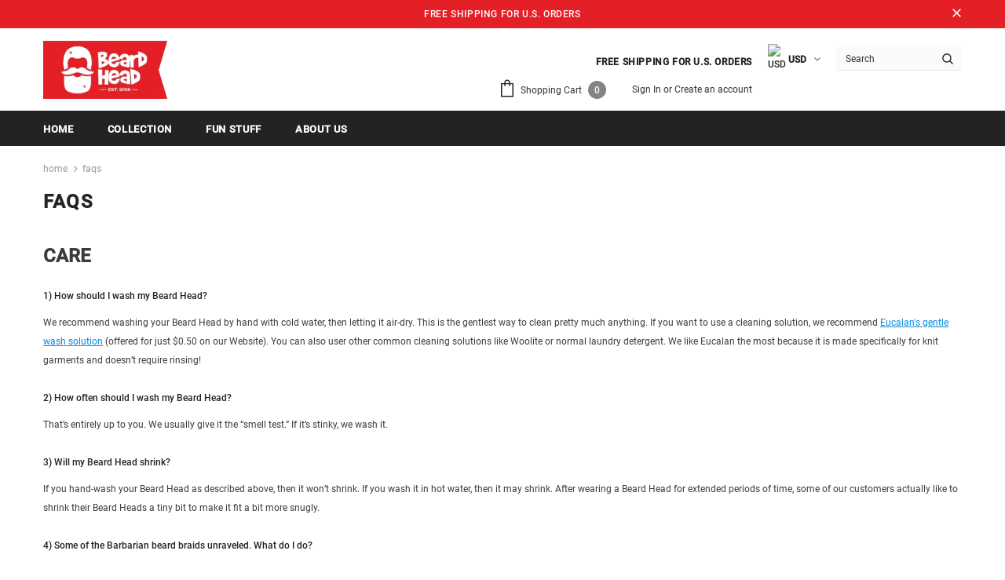

--- FILE ---
content_type: text/html; charset=utf-8
request_url: https://beardhead.com/pages/faqs
body_size: 40779
content:
<!doctype html>
<!--[if lt IE 7]><html class="no-js lt-ie9 lt-ie8 lt-ie7" lang="en"> <![endif]-->
<!--[if IE 7]><html class="no-js lt-ie9 lt-ie8" lang="en"> <![endif]-->
<!--[if IE 8]><html class="no-js lt-ie9" lang="en"> <![endif]-->
<!--[if IE 9 ]><html class="ie9 no-js"> <![endif]-->
<!--[if (gt IE 9)|!(IE)]><!--> <html class="no-js"> <!--<![endif]-->
<head>
<meta name="facebook-domain-verification" content="plet6c61enc2ltc8sjobr9ardwjsvd" />
  <!-- Basic page needs ================================================== -->
  <meta charset="utf-8">
  <meta http-equiv="X-UA-Compatible" content="IE=edge,chrome=1">
	
  <!-- Title and description ================================================== -->
  <title>
  Beard Hats and Beanies - Beard Head - FAQs &ndash; Beard Head®
  </title>

  
  <meta name="description" content="CARE 1) How should I wash my Beard Head? We recommend washing your Beard Head by hand with cold water, then letting it air-dry.">
  

  <!-- Product meta ================================================== -->
  


  <meta property="og:type" content="website">
  <meta property="og:title" content="Beard Hats and Beanies - Beard Head - FAQs">
  


  <meta property="og:description" content="CARE 1) How should I wash my Beard Head? We recommend washing your Beard Head by hand with cold water, then letting it air-dry.">


  <meta property="og:url" content="https://beardhead.com/pages/faqs">
  <meta property="og:site_name" content="Beard Head®">
  <!-- /snippets/twitter-card.liquid -->









  <!-- Helpers ================================================== -->
  <link rel="canonical" href="https://beardhead.com/pages/faqs">
  <meta name="viewport" content="width=device-width, initial-scale=1, maximum-scale=1, user-scalable=0, minimal-ui">
  
  <!-- Favicon -->
  
  <link rel="shortcut icon" href="//beardhead.com/cdn/shop/files/bh-icon_32x32.png?v=1613732166" type="image/png">
  
 
   <!-- fonts -->
  
<script type="text/javascript">
  WebFontConfig = {
    google: { families: [ 
      
          'roboto:100,200,300,400,500,600,700,800,900'
	  
      
      	
      		,
      	      
        'roboto:100,200,300,400,500,600,700,800,900'
	  
    ] }
  };
  
  (function() {
    var wf = document.createElement('script');
    wf.src = ('https:' == document.location.protocol ? 'https' : 'http') +
      '://ajax.googleapis.com/ajax/libs/webfont/1/webfont.js';
    wf.type = 'text/javascript';
    wf.async = 'true';
    var s = document.getElementsByTagName('script')[0];
    s.parentNode.insertBefore(wf, s);
  })(); 
</script>

  
  <!-- Styles -->
  

<link href="//beardhead.com/cdn/shop/t/33/assets/vendor.min.css?v=64999615888274357791590445266" rel="stylesheet" type="text/css" media="all" />
<link href="//beardhead.com/cdn/shop/t/33/assets/theme-styles.scss.css?v=155881712165643667001607568147" rel="stylesheet" type="text/css" media="all" />
<link href="//beardhead.com/cdn/shop/t/33/assets/theme-styles-responsive.scss.css?v=106658508694244909691590395089" rel="stylesheet" type="text/css" media="all" />
<link href="//beardhead.com/cdn/shop/t/33/assets/selectize.bootstrap3.css?v=118966386664581825661590395061" rel="stylesheet" type="text/css" media="all" />

<!-- custom css link -->
<link href="//beardhead.com/cdn/shop/t/33/assets/custom.scss.css?v=147700049694102219901590395089" rel="stylesheet" type="text/css" media="all" />
  
   <!-- Scripts -->
  <script src="//beardhead.com/cdn/shop/t/33/assets/jquery.min.js?v=56888366816115934351590395057" type="text/javascript"></script>
<script src="//beardhead.com/cdn/shop/t/33/assets/jquery-cookie.min.js?v=72365755745404048181590395055" type="text/javascript"></script>
<script src="//beardhead.com/cdn/shop/t/33/assets/lazysizes.min.js?v=84414966064882348651590395059" type="text/javascript"></script>

<script>
  	window.lazySizesConfig = window.lazySizesConfig || {};
    lazySizesConfig.loadMode = 1;
    window.lazySizesConfig.init = false;
    lazySizes.init();
  
    window.ajax_cart = "normal";
    window.money_format = "$ {{amount}}";//"$ {{amount}} USD";
    window.shop_currency = "USD";
    window.show_multiple_currencies = false;
    window.use_color_swatch = true;
    window.color_swatch_style = "variant_grouped";
    window.enable_sidebar_multiple_choice = false;
    window.file_url = "//beardhead.com/cdn/shop/files/?1752";
    window.asset_url = "";
    window.router = "";
    window.swatch_recently = "color";
    
    window.inventory_text = {
        in_stock: "In stock",
        many_in_stock: "Many in stock",
        out_of_stock: "Out of stock",
        add_to_cart: "Add to Cart",
        add_all_to_cart: "Add all to Cart",
        sold_out: "Sold Out",
        select_options : "Select options",
        unavailable: "Unavailable",
        no_more_product: "No more product",
        show_options: "Show Variants",
        hide_options: "Hide Variants",
        adding : "Adding",
        thank_you : "Thank You",
        add_more : "Add More",
        cart_feedback : "Added",
        add_wishlist : "Add to Wish List",
        remove_wishlist : "Remove Wish List",
        previous: "Prev",
        next: "Next",
      	pre_order : "Pre Order",
    };
    window.multi_lang = false;
    window.infinity_scroll_feature = true;
    window.newsletter_popup = false;
</script>

  <!-- Header hook for plugins ================================ -->
  <script>window.performance && window.performance.mark && window.performance.mark('shopify.content_for_header.start');</script><meta name="google-site-verification" content="RWVLtnnyb3SF_91pwqA23D3lxk-LYq3h-0BzR1CyLBU">
<meta id="shopify-digital-wallet" name="shopify-digital-wallet" content="/12235592/digital_wallets/dialog">
<meta name="shopify-checkout-api-token" content="be76da6a6842f00b7ab3183776e10f5e">
<meta id="in-context-paypal-metadata" data-shop-id="12235592" data-venmo-supported="false" data-environment="production" data-locale="en_US" data-paypal-v4="true" data-currency="USD">
<script async="async" src="/checkouts/internal/preloads.js?locale=en-US"></script>
<link rel="preconnect" href="https://shop.app" crossorigin="anonymous">
<script async="async" src="https://shop.app/checkouts/internal/preloads.js?locale=en-US&shop_id=12235592" crossorigin="anonymous"></script>
<script id="apple-pay-shop-capabilities" type="application/json">{"shopId":12235592,"countryCode":"US","currencyCode":"USD","merchantCapabilities":["supports3DS"],"merchantId":"gid:\/\/shopify\/Shop\/12235592","merchantName":"Beard Head®","requiredBillingContactFields":["postalAddress","email"],"requiredShippingContactFields":["postalAddress","email"],"shippingType":"shipping","supportedNetworks":["visa","masterCard","amex","discover","elo","jcb"],"total":{"type":"pending","label":"Beard Head®","amount":"1.00"},"shopifyPaymentsEnabled":true,"supportsSubscriptions":true}</script>
<script id="shopify-features" type="application/json">{"accessToken":"be76da6a6842f00b7ab3183776e10f5e","betas":["rich-media-storefront-analytics"],"domain":"beardhead.com","predictiveSearch":true,"shopId":12235592,"locale":"en"}</script>
<script>var Shopify = Shopify || {};
Shopify.shop = "beard-head.myshopify.com";
Shopify.locale = "en";
Shopify.currency = {"active":"USD","rate":"1.0"};
Shopify.country = "US";
Shopify.theme = {"name":"Beard Head - Summer 2022","id":81399218294,"schema_name":"Ella","schema_version":"3.0.0","theme_store_id":null,"role":"main"};
Shopify.theme.handle = "null";
Shopify.theme.style = {"id":null,"handle":null};
Shopify.cdnHost = "beardhead.com/cdn";
Shopify.routes = Shopify.routes || {};
Shopify.routes.root = "/";</script>
<script type="module">!function(o){(o.Shopify=o.Shopify||{}).modules=!0}(window);</script>
<script>!function(o){function n(){var o=[];function n(){o.push(Array.prototype.slice.apply(arguments))}return n.q=o,n}var t=o.Shopify=o.Shopify||{};t.loadFeatures=n(),t.autoloadFeatures=n()}(window);</script>
<script>
  window.ShopifyPay = window.ShopifyPay || {};
  window.ShopifyPay.apiHost = "shop.app\/pay";
  window.ShopifyPay.redirectState = null;
</script>
<script id="shop-js-analytics" type="application/json">{"pageType":"page"}</script>
<script defer="defer" async type="module" src="//beardhead.com/cdn/shopifycloud/shop-js/modules/v2/client.init-shop-cart-sync_DlSlHazZ.en.esm.js"></script>
<script defer="defer" async type="module" src="//beardhead.com/cdn/shopifycloud/shop-js/modules/v2/chunk.common_D16XZWos.esm.js"></script>
<script type="module">
  await import("//beardhead.com/cdn/shopifycloud/shop-js/modules/v2/client.init-shop-cart-sync_DlSlHazZ.en.esm.js");
await import("//beardhead.com/cdn/shopifycloud/shop-js/modules/v2/chunk.common_D16XZWos.esm.js");

  window.Shopify.SignInWithShop?.initShopCartSync?.({"fedCMEnabled":true,"windoidEnabled":true});

</script>
<script>
  window.Shopify = window.Shopify || {};
  if (!window.Shopify.featureAssets) window.Shopify.featureAssets = {};
  window.Shopify.featureAssets['shop-js'] = {"shop-cart-sync":["modules/v2/client.shop-cart-sync_DKWYiEUO.en.esm.js","modules/v2/chunk.common_D16XZWos.esm.js"],"init-fed-cm":["modules/v2/client.init-fed-cm_vfPMjZAC.en.esm.js","modules/v2/chunk.common_D16XZWos.esm.js"],"init-shop-email-lookup-coordinator":["modules/v2/client.init-shop-email-lookup-coordinator_CR38P6MB.en.esm.js","modules/v2/chunk.common_D16XZWos.esm.js"],"init-shop-cart-sync":["modules/v2/client.init-shop-cart-sync_DlSlHazZ.en.esm.js","modules/v2/chunk.common_D16XZWos.esm.js"],"shop-cash-offers":["modules/v2/client.shop-cash-offers_CJw4IQ6B.en.esm.js","modules/v2/chunk.common_D16XZWos.esm.js","modules/v2/chunk.modal_UwFWkumu.esm.js"],"shop-toast-manager":["modules/v2/client.shop-toast-manager_BY778Uv6.en.esm.js","modules/v2/chunk.common_D16XZWos.esm.js"],"init-windoid":["modules/v2/client.init-windoid_DVhZdEm3.en.esm.js","modules/v2/chunk.common_D16XZWos.esm.js"],"shop-button":["modules/v2/client.shop-button_D2ZzKUPa.en.esm.js","modules/v2/chunk.common_D16XZWos.esm.js"],"avatar":["modules/v2/client.avatar_BTnouDA3.en.esm.js"],"init-customer-accounts-sign-up":["modules/v2/client.init-customer-accounts-sign-up_CQZUmjGN.en.esm.js","modules/v2/client.shop-login-button_Cu5K-F7X.en.esm.js","modules/v2/chunk.common_D16XZWos.esm.js","modules/v2/chunk.modal_UwFWkumu.esm.js"],"pay-button":["modules/v2/client.pay-button_CcBqbGU7.en.esm.js","modules/v2/chunk.common_D16XZWos.esm.js"],"init-shop-for-new-customer-accounts":["modules/v2/client.init-shop-for-new-customer-accounts_B5DR5JTE.en.esm.js","modules/v2/client.shop-login-button_Cu5K-F7X.en.esm.js","modules/v2/chunk.common_D16XZWos.esm.js","modules/v2/chunk.modal_UwFWkumu.esm.js"],"shop-login-button":["modules/v2/client.shop-login-button_Cu5K-F7X.en.esm.js","modules/v2/chunk.common_D16XZWos.esm.js","modules/v2/chunk.modal_UwFWkumu.esm.js"],"shop-follow-button":["modules/v2/client.shop-follow-button_BX8Slf17.en.esm.js","modules/v2/chunk.common_D16XZWos.esm.js","modules/v2/chunk.modal_UwFWkumu.esm.js"],"init-customer-accounts":["modules/v2/client.init-customer-accounts_DjKkmQ2w.en.esm.js","modules/v2/client.shop-login-button_Cu5K-F7X.en.esm.js","modules/v2/chunk.common_D16XZWos.esm.js","modules/v2/chunk.modal_UwFWkumu.esm.js"],"lead-capture":["modules/v2/client.lead-capture_ChWCg7nV.en.esm.js","modules/v2/chunk.common_D16XZWos.esm.js","modules/v2/chunk.modal_UwFWkumu.esm.js"],"checkout-modal":["modules/v2/client.checkout-modal_DPnpVyv-.en.esm.js","modules/v2/chunk.common_D16XZWos.esm.js","modules/v2/chunk.modal_UwFWkumu.esm.js"],"shop-login":["modules/v2/client.shop-login_leRXJtcZ.en.esm.js","modules/v2/chunk.common_D16XZWos.esm.js","modules/v2/chunk.modal_UwFWkumu.esm.js"],"payment-terms":["modules/v2/client.payment-terms_Bp9K0NXD.en.esm.js","modules/v2/chunk.common_D16XZWos.esm.js","modules/v2/chunk.modal_UwFWkumu.esm.js"]};
</script>
<script>(function() {
  var isLoaded = false;
  function asyncLoad() {
    if (isLoaded) return;
    isLoaded = true;
    var urls = ["https:\/\/shy.elfsight.com\/p\/platform.js?v=1.5.7\u0026shop=beard-head.myshopify.com","https:\/\/static.klaviyo.com\/onsite\/js\/Xyx6iB\/klaviyo.js?company_id=Xyx6iB\u0026shop=beard-head.myshopify.com"];
    for (var i = 0; i < urls.length; i++) {
      var s = document.createElement('script');
      s.type = 'text/javascript';
      s.async = true;
      s.src = urls[i];
      var x = document.getElementsByTagName('script')[0];
      x.parentNode.insertBefore(s, x);
    }
  };
  if(window.attachEvent) {
    window.attachEvent('onload', asyncLoad);
  } else {
    window.addEventListener('load', asyncLoad, false);
  }
})();</script>
<script id="__st">var __st={"a":12235592,"offset":-28800,"reqid":"59b25bb5-04b9-420f-bd3b-a332235925fc-1768569078","pageurl":"beardhead.com\/pages\/faqs","s":"pages-156824771","u":"d4b660162ab8","p":"page","rtyp":"page","rid":156824771};</script>
<script>window.ShopifyPaypalV4VisibilityTracking = true;</script>
<script id="captcha-bootstrap">!function(){'use strict';const t='contact',e='account',n='new_comment',o=[[t,t],['blogs',n],['comments',n],[t,'customer']],c=[[e,'customer_login'],[e,'guest_login'],[e,'recover_customer_password'],[e,'create_customer']],r=t=>t.map((([t,e])=>`form[action*='/${t}']:not([data-nocaptcha='true']) input[name='form_type'][value='${e}']`)).join(','),a=t=>()=>t?[...document.querySelectorAll(t)].map((t=>t.form)):[];function s(){const t=[...o],e=r(t);return a(e)}const i='password',u='form_key',d=['recaptcha-v3-token','g-recaptcha-response','h-captcha-response',i],f=()=>{try{return window.sessionStorage}catch{return}},m='__shopify_v',_=t=>t.elements[u];function p(t,e,n=!1){try{const o=window.sessionStorage,c=JSON.parse(o.getItem(e)),{data:r}=function(t){const{data:e,action:n}=t;return t[m]||n?{data:e,action:n}:{data:t,action:n}}(c);for(const[e,n]of Object.entries(r))t.elements[e]&&(t.elements[e].value=n);n&&o.removeItem(e)}catch(o){console.error('form repopulation failed',{error:o})}}const l='form_type',E='cptcha';function T(t){t.dataset[E]=!0}const w=window,h=w.document,L='Shopify',v='ce_forms',y='captcha';let A=!1;((t,e)=>{const n=(g='f06e6c50-85a8-45c8-87d0-21a2b65856fe',I='https://cdn.shopify.com/shopifycloud/storefront-forms-hcaptcha/ce_storefront_forms_captcha_hcaptcha.v1.5.2.iife.js',D={infoText:'Protected by hCaptcha',privacyText:'Privacy',termsText:'Terms'},(t,e,n)=>{const o=w[L][v],c=o.bindForm;if(c)return c(t,g,e,D).then(n);var r;o.q.push([[t,g,e,D],n]),r=I,A||(h.body.append(Object.assign(h.createElement('script'),{id:'captcha-provider',async:!0,src:r})),A=!0)});var g,I,D;w[L]=w[L]||{},w[L][v]=w[L][v]||{},w[L][v].q=[],w[L][y]=w[L][y]||{},w[L][y].protect=function(t,e){n(t,void 0,e),T(t)},Object.freeze(w[L][y]),function(t,e,n,w,h,L){const[v,y,A,g]=function(t,e,n){const i=e?o:[],u=t?c:[],d=[...i,...u],f=r(d),m=r(i),_=r(d.filter((([t,e])=>n.includes(e))));return[a(f),a(m),a(_),s()]}(w,h,L),I=t=>{const e=t.target;return e instanceof HTMLFormElement?e:e&&e.form},D=t=>v().includes(t);t.addEventListener('submit',(t=>{const e=I(t);if(!e)return;const n=D(e)&&!e.dataset.hcaptchaBound&&!e.dataset.recaptchaBound,o=_(e),c=g().includes(e)&&(!o||!o.value);(n||c)&&t.preventDefault(),c&&!n&&(function(t){try{if(!f())return;!function(t){const e=f();if(!e)return;const n=_(t);if(!n)return;const o=n.value;o&&e.removeItem(o)}(t);const e=Array.from(Array(32),(()=>Math.random().toString(36)[2])).join('');!function(t,e){_(t)||t.append(Object.assign(document.createElement('input'),{type:'hidden',name:u})),t.elements[u].value=e}(t,e),function(t,e){const n=f();if(!n)return;const o=[...t.querySelectorAll(`input[type='${i}']`)].map((({name:t})=>t)),c=[...d,...o],r={};for(const[a,s]of new FormData(t).entries())c.includes(a)||(r[a]=s);n.setItem(e,JSON.stringify({[m]:1,action:t.action,data:r}))}(t,e)}catch(e){console.error('failed to persist form',e)}}(e),e.submit())}));const S=(t,e)=>{t&&!t.dataset[E]&&(n(t,e.some((e=>e===t))),T(t))};for(const o of['focusin','change'])t.addEventListener(o,(t=>{const e=I(t);D(e)&&S(e,y())}));const B=e.get('form_key'),M=e.get(l),P=B&&M;t.addEventListener('DOMContentLoaded',(()=>{const t=y();if(P)for(const e of t)e.elements[l].value===M&&p(e,B);[...new Set([...A(),...v().filter((t=>'true'===t.dataset.shopifyCaptcha))])].forEach((e=>S(e,t)))}))}(h,new URLSearchParams(w.location.search),n,t,e,['guest_login'])})(!0,!0)}();</script>
<script integrity="sha256-4kQ18oKyAcykRKYeNunJcIwy7WH5gtpwJnB7kiuLZ1E=" data-source-attribution="shopify.loadfeatures" defer="defer" src="//beardhead.com/cdn/shopifycloud/storefront/assets/storefront/load_feature-a0a9edcb.js" crossorigin="anonymous"></script>
<script crossorigin="anonymous" defer="defer" src="//beardhead.com/cdn/shopifycloud/storefront/assets/shopify_pay/storefront-65b4c6d7.js?v=20250812"></script>
<script data-source-attribution="shopify.dynamic_checkout.dynamic.init">var Shopify=Shopify||{};Shopify.PaymentButton=Shopify.PaymentButton||{isStorefrontPortableWallets:!0,init:function(){window.Shopify.PaymentButton.init=function(){};var t=document.createElement("script");t.src="https://beardhead.com/cdn/shopifycloud/portable-wallets/latest/portable-wallets.en.js",t.type="module",document.head.appendChild(t)}};
</script>
<script data-source-attribution="shopify.dynamic_checkout.buyer_consent">
  function portableWalletsHideBuyerConsent(e){var t=document.getElementById("shopify-buyer-consent"),n=document.getElementById("shopify-subscription-policy-button");t&&n&&(t.classList.add("hidden"),t.setAttribute("aria-hidden","true"),n.removeEventListener("click",e))}function portableWalletsShowBuyerConsent(e){var t=document.getElementById("shopify-buyer-consent"),n=document.getElementById("shopify-subscription-policy-button");t&&n&&(t.classList.remove("hidden"),t.removeAttribute("aria-hidden"),n.addEventListener("click",e))}window.Shopify?.PaymentButton&&(window.Shopify.PaymentButton.hideBuyerConsent=portableWalletsHideBuyerConsent,window.Shopify.PaymentButton.showBuyerConsent=portableWalletsShowBuyerConsent);
</script>
<script data-source-attribution="shopify.dynamic_checkout.cart.bootstrap">document.addEventListener("DOMContentLoaded",(function(){function t(){return document.querySelector("shopify-accelerated-checkout-cart, shopify-accelerated-checkout")}if(t())Shopify.PaymentButton.init();else{new MutationObserver((function(e,n){t()&&(Shopify.PaymentButton.init(),n.disconnect())})).observe(document.body,{childList:!0,subtree:!0})}}));
</script>
<link id="shopify-accelerated-checkout-styles" rel="stylesheet" media="screen" href="https://beardhead.com/cdn/shopifycloud/portable-wallets/latest/accelerated-checkout-backwards-compat.css" crossorigin="anonymous">
<style id="shopify-accelerated-checkout-cart">
        #shopify-buyer-consent {
  margin-top: 1em;
  display: inline-block;
  width: 100%;
}

#shopify-buyer-consent.hidden {
  display: none;
}

#shopify-subscription-policy-button {
  background: none;
  border: none;
  padding: 0;
  text-decoration: underline;
  font-size: inherit;
  cursor: pointer;
}

#shopify-subscription-policy-button::before {
  box-shadow: none;
}

      </style>

<script>window.performance && window.performance.mark && window.performance.mark('shopify.content_for_header.end');</script>

<script>window.BOLD = window.BOLD || {};
    window.BOLD.common = window.BOLD.common || {};
    window.BOLD.common.Shopify = window.BOLD.common.Shopify || {};
    window.BOLD.common.Shopify.shop = {
      domain: 'beardhead.com',
      permanent_domain: 'beard-head.myshopify.com',
      url: 'https://beardhead.com',
      secure_url: 'https://beardhead.com',
      money_format: "$ {{amount}}",
      currency: "USD"
    };
    window.BOLD.common.Shopify.customer = {
      id: null,
      tags: null,
    };
    window.BOLD.common.Shopify.cart = {"note":null,"attributes":{},"original_total_price":0,"total_price":0,"total_discount":0,"total_weight":0.0,"item_count":0,"items":[],"requires_shipping":false,"currency":"USD","items_subtotal_price":0,"cart_level_discount_applications":[],"checkout_charge_amount":0};
    window.BOLD.common.template = 'page';window.BOLD.common.Shopify.formatMoney = function(money, format) {
        function n(t, e) {
            return "undefined" == typeof t ? e : t
        }
        function r(t, e, r, i) {
            if (e = n(e, 2),
                r = n(r, ","),
                i = n(i, "."),
            isNaN(t) || null == t)
                return 0;
            t = (t / 100).toFixed(e);
            var o = t.split(".")
                , a = o[0].replace(/(\d)(?=(\d\d\d)+(?!\d))/g, "$1" + r)
                , s = o[1] ? i + o[1] : "";
            return a + s
        }
        "string" == typeof money && (money = money.replace(".", ""));
        var i = ""
            , o = /\{\{\s*(\w+)\s*\}\}/
            , a = format || window.BOLD.common.Shopify.shop.money_format || window.Shopify.money_format || "$ {{ amount }}";
        switch (a.match(o)[1]) {
            case "amount":
                i = r(money, 2, ",", ".");
                break;
            case "amount_no_decimals":
                i = r(money, 0, ",", ".");
                break;
            case "amount_with_comma_separator":
                i = r(money, 2, ".", ",");
                break;
            case "amount_no_decimals_with_comma_separator":
                i = r(money, 0, ".", ",");
                break;
            case "amount_with_space_separator":
                i = r(money, 2, " ", ",");
                break;
            case "amount_no_decimals_with_space_separator":
                i = r(money, 0, " ", ",");
                break;
            case "amount_with_apostrophe_separator":
                i = r(money, 2, "'", ".");
                break;
        }
        return a.replace(o, i);
    };
    window.BOLD.common.Shopify.saveProduct = function (handle, product) {
      if (typeof handle === 'string' && typeof window.BOLD.common.Shopify.products[handle] === 'undefined') {
        if (typeof product === 'number') {
          window.BOLD.common.Shopify.handles[product] = handle;
          product = { id: product };
        }
        window.BOLD.common.Shopify.products[handle] = product;
      }
    };
    window.BOLD.common.Shopify.saveVariant = function (variant_id, variant) {
      if (typeof variant_id === 'number' && typeof window.BOLD.common.Shopify.variants[variant_id] === 'undefined') {
        window.BOLD.common.Shopify.variants[variant_id] = variant;
      }
    };window.BOLD.common.Shopify.products = window.BOLD.common.Shopify.products || {};
    window.BOLD.common.Shopify.variants = window.BOLD.common.Shopify.variants || {};
    window.BOLD.common.Shopify.handles = window.BOLD.common.Shopify.handles || {};window.BOLD.common.Shopify.saveProduct(null, null);window.BOLD.apps_installed = {"Product Discount":1,"Product Upsell":3} || {};window.BOLD.common.Shopify.metafields = window.BOLD.common.Shopify.metafields || {};window.BOLD.common.Shopify.metafields["bold_rp"] = {};window.BOLD.common.Shopify.metafields["bold_csp_defaults"] = {};window.BOLD.common.cacheParams = window.BOLD.common.cacheParams || {};
</script><link href="//beardhead.com/cdn/shop/t/33/assets/bold-upsell.css?v=51915886505602322711590395042" rel="stylesheet" type="text/css" media="all" />
<link href="//beardhead.com/cdn/shop/t/33/assets/bold-upsell-custom.css?1752" rel="stylesheet" type="text/css" media="all" /><!--[if lt IE 9]>
  <script src="//html5shiv.googlecode.com/svn/trunk/html5.js" type="text/javascript"></script>
  <![endif]-->

  
  
  

  <script>

    Shopify.productOptionsMap = {};
    Shopify.quickViewOptionsMap = {};

    Shopify.updateOptionsInSelector = function(selectorIndex, wrapperSlt) {
        Shopify.optionsMap = wrapperSlt === '.product' ? Shopify.productOptionsMap : Shopify.quickViewOptionsMap;

        switch (selectorIndex) {
            case 0:
                var key = 'root';
                var selector = $(wrapperSlt + ' .single-option-selector:eq(0)');
                break;
            case 1:
                var key = $(wrapperSlt + ' .single-option-selector:eq(0)').val();
                var selector = $(wrapperSlt + ' .single-option-selector:eq(1)');
                break;
            case 2:
                var key = $(wrapperSlt + ' .single-option-selector:eq(0)').val();
                key += ' / ' + $(wrapperSlt + ' .single-option-selector:eq(1)').val();
                var selector = $(wrapperSlt + ' .single-option-selector:eq(2)');
        }

        var initialValue = selector.val();

        selector.empty();

        var availableOptions = Shopify.optionsMap[key];

        if (availableOptions && availableOptions.length) {
            for (var i = 0; i < availableOptions.length; i++) {
                var option = availableOptions[i];

                var newOption = $('<option></option>').val(option).html(option);

                selector.append(newOption);
            }

            $(wrapperSlt + ' .swatch[data-option-index="' + selectorIndex + '"] .swatch-element').each(function() {
                if ($.inArray($(this).attr('data-value'), availableOptions) !== -1) {
                    $(this).removeClass('soldout').find(':radio').removeAttr('disabled', 'disabled').removeAttr('checked');
                }
                else {
                    $(this).addClass('soldout').find(':radio').removeAttr('checked').attr('disabled', 'disabled');
                }
            });

            if ($.inArray(initialValue, availableOptions) !== -1) {
                selector.val(initialValue);
            }

            selector.trigger('change');
        };
    };

    Shopify.linkOptionSelectors = function(product, wrapperSlt) {
        // Building our mapping object.
        Shopify.optionsMap = wrapperSlt === '.product' ? Shopify.productOptionsMap : Shopify.quickViewOptionsMap;

        for (var i = 0; i < product.variants.length; i++) {
            var variant = product.variants[i];

            if (variant.available) {
                // Gathering values for the 1st drop-down.
                Shopify.optionsMap['root'] = Shopify.optionsMap['root'] || [];

                Shopify.optionsMap['root'].push(variant.option1);
                Shopify.optionsMap['root'] = Shopify.uniq(Shopify.optionsMap['root']);

                // Gathering values for the 2nd drop-down.
                if (product.options.length > 1) {
                var key = variant.option1;
                    Shopify.optionsMap[key] = Shopify.optionsMap[key] || [];
                    Shopify.optionsMap[key].push(variant.option2);
                    Shopify.optionsMap[key] = Shopify.uniq(Shopify.optionsMap[key]);
                }

                // Gathering values for the 3rd drop-down.
                if (product.options.length === 3) {
                    var key = variant.option1 + ' / ' + variant.option2;
                    Shopify.optionsMap[key] = Shopify.optionsMap[key] || [];
                    Shopify.optionsMap[key].push(variant.option3);
                    Shopify.optionsMap[key] = Shopify.uniq(Shopify.optionsMap[key]);
                }
            }
        };

        // Update options right away.
        Shopify.updateOptionsInSelector(0, wrapperSlt);

        if (product.options.length > 1) Shopify.updateOptionsInSelector(1, wrapperSlt);
        if (product.options.length === 3) Shopify.updateOptionsInSelector(2, wrapperSlt);

        // When there is an update in the first dropdown.
        $(wrapperSlt + " .single-option-selector:eq(0)").change(function() {
            Shopify.updateOptionsInSelector(1, wrapperSlt);
            if (product.options.length === 3) Shopify.updateOptionsInSelector(2, wrapperSlt);
            return true;
        });

        // When there is an update in the second dropdown.
        $(wrapperSlt + " .single-option-selector:eq(1)").change(function() {
            if (product.options.length === 3) Shopify.updateOptionsInSelector(2, wrapperSlt);
            return true;
        });
    };
</script>

  
<!-- Start of Judge.me Core -->
<link rel="dns-prefetch" href="https://cdn.judge.me/">
<script data-cfasync='false' class='jdgm-settings-script'>window.jdgmSettings={"pagination":5,"disable_web_reviews":false,"badge_no_review_text":"No reviews","badge_n_reviews_text":"{{ n }} review/reviews","badge_star_color":"#fbcd0a","hide_badge_preview_if_no_reviews":true,"badge_hide_text":false,"enforce_center_preview_badge":false,"widget_title":"Customer Reviews","widget_open_form_text":"Write a review","widget_close_form_text":"Cancel review","widget_refresh_page_text":"Refresh page","widget_summary_text":"Based on {{ number_of_reviews }} review/reviews","widget_no_review_text":"Be the first to write a review","widget_name_field_text":"Display name","widget_verified_name_field_text":"Verified Name (public)","widget_name_placeholder_text":"Display name","widget_required_field_error_text":"This field is required.","widget_email_field_text":"Email address","widget_verified_email_field_text":"Verified Email (private, can not be edited)","widget_email_placeholder_text":"Your email address","widget_email_field_error_text":"Please enter a valid email address.","widget_rating_field_text":"Rating","widget_review_title_field_text":"Review Title","widget_review_title_placeholder_text":"Give your review a title","widget_review_body_field_text":"Review content","widget_review_body_placeholder_text":"Start writing here...","widget_pictures_field_text":"Picture/Video (optional)","widget_submit_review_text":"Submit Review","widget_submit_verified_review_text":"Submit Verified Review","widget_submit_success_msg_with_auto_publish":"Thank you! Please refresh the page in a few moments to see your review. You can remove or edit your review by logging into \u003ca href='https://judge.me/login' target='_blank' rel='nofollow noopener'\u003eJudge.me\u003c/a\u003e","widget_submit_success_msg_no_auto_publish":"Thank you! Your review will be published as soon as it is approved by the shop admin. You can remove or edit your review by logging into \u003ca href='https://judge.me/login' target='_blank' rel='nofollow noopener'\u003eJudge.me\u003c/a\u003e","widget_show_default_reviews_out_of_total_text":"Showing {{ n_reviews_shown }} out of {{ n_reviews }} reviews.","widget_show_all_link_text":"Show all","widget_show_less_link_text":"Show less","widget_author_said_text":"{{ reviewer_name }} said:","widget_days_text":"{{ n }} days ago","widget_weeks_text":"{{ n }} week/weeks ago","widget_months_text":"{{ n }} month/months ago","widget_years_text":"{{ n }} year/years ago","widget_yesterday_text":"Yesterday","widget_today_text":"Today","widget_replied_text":"\u003e\u003e {{ shop_name }} replied:","widget_read_more_text":"Read more","widget_reviewer_name_as_initial":"","widget_rating_filter_color":"","widget_rating_filter_see_all_text":"See all reviews","widget_sorting_most_recent_text":"Most Recent","widget_sorting_highest_rating_text":"Highest Rating","widget_sorting_lowest_rating_text":"Lowest Rating","widget_sorting_with_pictures_text":"Only Pictures","widget_sorting_most_helpful_text":"Most Helpful","widget_open_question_form_text":"Ask a question","widget_reviews_subtab_text":"Reviews","widget_questions_subtab_text":"Questions","widget_question_label_text":"Question","widget_answer_label_text":"Answer","widget_question_placeholder_text":"Write your question here","widget_submit_question_text":"Submit Question","widget_question_submit_success_text":"Thank you for your question! We will notify you once it gets answered.","widget_star_color":"#fbcd0a","verified_badge_text":"Verified","verified_badge_bg_color":"","verified_badge_text_color":"","verified_badge_placement":"left-of-reviewer-name","widget_review_max_height":"","widget_hide_border":false,"widget_social_share":false,"widget_thumb":true,"widget_review_location_show":false,"widget_location_format":"country_iso_code","all_reviews_include_out_of_store_products":false,"all_reviews_out_of_store_text":"(out of store)","all_reviews_pagination":100,"all_reviews_product_name_prefix_text":"about","enable_review_pictures":true,"enable_question_anwser":true,"widget_theme":"","review_date_format":"mm/dd/yyyy","default_sort_method":"most-recent","widget_product_reviews_subtab_text":"Product Reviews","widget_shop_reviews_subtab_text":"Shop Reviews","widget_other_products_reviews_text":"Reviews for other products","widget_store_reviews_subtab_text":"Store reviews","widget_no_store_reviews_text":"This store hasn't received any reviews yet","widget_web_restriction_product_reviews_text":"This product hasn't received any reviews yet","widget_no_items_text":"No items found","widget_show_more_text":"Show more","widget_write_a_store_review_text":"Write a Store Review","widget_other_languages_heading":"Reviews in Other Languages","widget_translate_review_text":"Translate review to {{ language }}","widget_translating_review_text":"Translating...","widget_show_original_translation_text":"Show original ({{ language }})","widget_translate_review_failed_text":"Review couldn't be translated.","widget_translate_review_retry_text":"Retry","widget_translate_review_try_again_later_text":"Try again later","show_product_url_for_grouped_product":false,"widget_sorting_pictures_first_text":"Pictures First","show_pictures_on_all_rev_page_mobile":false,"show_pictures_on_all_rev_page_desktop":false,"floating_tab_hide_mobile_install_preference":false,"floating_tab_button_name":"★ Reviews","floating_tab_title":"Let customers speak for us","floating_tab_button_color":"","floating_tab_button_background_color":"","floating_tab_url":"","floating_tab_url_enabled":false,"floating_tab_tab_style":"text","all_reviews_text_badge_text":"Customers rate us {{ shop.metafields.judgeme.all_reviews_rating | round: 1 }}/5 based on {{ shop.metafields.judgeme.all_reviews_count }} reviews.","all_reviews_text_badge_text_branded_style":"{{ shop.metafields.judgeme.all_reviews_rating | round: 1 }} out of 5 stars based on {{ shop.metafields.judgeme.all_reviews_count }} reviews","is_all_reviews_text_badge_a_link":false,"show_stars_for_all_reviews_text_badge":false,"all_reviews_text_badge_url":"","all_reviews_text_style":"text","all_reviews_text_color_style":"judgeme_brand_color","all_reviews_text_color":"#108474","all_reviews_text_show_jm_brand":true,"featured_carousel_show_header":true,"featured_carousel_title":"Let customers speak for us","testimonials_carousel_title":"Customers are saying","videos_carousel_title":"Real customer stories","cards_carousel_title":"Customers are saying","featured_carousel_count_text":"from {{ n }} reviews","featured_carousel_add_link_to_all_reviews_page":false,"featured_carousel_url":"","featured_carousel_show_images":true,"featured_carousel_autoslide_interval":5,"featured_carousel_arrows_on_the_sides":false,"featured_carousel_height":250,"featured_carousel_width":80,"featured_carousel_image_size":0,"featured_carousel_image_height":250,"featured_carousel_arrow_color":"#eeeeee","verified_count_badge_style":"vintage","verified_count_badge_orientation":"horizontal","verified_count_badge_color_style":"judgeme_brand_color","verified_count_badge_color":"#108474","is_verified_count_badge_a_link":false,"verified_count_badge_url":"","verified_count_badge_show_jm_brand":true,"widget_rating_preset_default":5,"widget_first_sub_tab":"product-reviews","widget_show_histogram":true,"widget_histogram_use_custom_color":false,"widget_pagination_use_custom_color":false,"widget_star_use_custom_color":true,"widget_verified_badge_use_custom_color":false,"widget_write_review_use_custom_color":false,"picture_reminder_submit_button":"Upload Pictures","enable_review_videos":false,"mute_video_by_default":false,"widget_sorting_videos_first_text":"Videos First","widget_review_pending_text":"Pending","featured_carousel_items_for_large_screen":3,"social_share_options_order":"Facebook,Twitter","remove_microdata_snippet":false,"disable_json_ld":false,"enable_json_ld_products":false,"preview_badge_show_question_text":false,"preview_badge_no_question_text":"No questions","preview_badge_n_question_text":"{{ number_of_questions }} question/questions","qa_badge_show_icon":false,"qa_badge_position":"same-row","remove_judgeme_branding":false,"widget_add_search_bar":false,"widget_search_bar_placeholder":"Search","widget_sorting_verified_only_text":"Verified only","featured_carousel_theme":"default","featured_carousel_show_rating":true,"featured_carousel_show_title":true,"featured_carousel_show_body":true,"featured_carousel_show_date":false,"featured_carousel_show_reviewer":true,"featured_carousel_show_product":false,"featured_carousel_header_background_color":"#108474","featured_carousel_header_text_color":"#ffffff","featured_carousel_name_product_separator":"reviewed","featured_carousel_full_star_background":"#108474","featured_carousel_empty_star_background":"#dadada","featured_carousel_vertical_theme_background":"#f9fafb","featured_carousel_verified_badge_enable":false,"featured_carousel_verified_badge_color":"#108474","featured_carousel_border_style":"round","featured_carousel_review_line_length_limit":3,"featured_carousel_more_reviews_button_text":"Read more reviews","featured_carousel_view_product_button_text":"View product","all_reviews_page_load_reviews_on":"scroll","all_reviews_page_load_more_text":"Load More Reviews","disable_fb_tab_reviews":false,"enable_ajax_cdn_cache":false,"widget_public_name_text":"displayed publicly like","default_reviewer_name":"John Smith","default_reviewer_name_has_non_latin":true,"widget_reviewer_anonymous":"Anonymous","medals_widget_title":"Judge.me Review Medals","medals_widget_background_color":"#f9fafb","medals_widget_position":"footer_all_pages","medals_widget_border_color":"#f9fafb","medals_widget_verified_text_position":"left","medals_widget_use_monochromatic_version":false,"medals_widget_elements_color":"#108474","show_reviewer_avatar":true,"widget_invalid_yt_video_url_error_text":"Not a YouTube video URL","widget_max_length_field_error_text":"Please enter no more than {0} characters.","widget_show_country_flag":false,"widget_show_collected_via_shop_app":true,"widget_verified_by_shop_badge_style":"light","widget_verified_by_shop_text":"Verified by Shop","widget_show_photo_gallery":false,"widget_load_with_code_splitting":true,"widget_ugc_install_preference":false,"widget_ugc_title":"Made by us, Shared by you","widget_ugc_subtitle":"Tag us to see your picture featured in our page","widget_ugc_arrows_color":"#ffffff","widget_ugc_primary_button_text":"Buy Now","widget_ugc_primary_button_background_color":"#108474","widget_ugc_primary_button_text_color":"#ffffff","widget_ugc_primary_button_border_width":"0","widget_ugc_primary_button_border_style":"none","widget_ugc_primary_button_border_color":"#108474","widget_ugc_primary_button_border_radius":"25","widget_ugc_secondary_button_text":"Load More","widget_ugc_secondary_button_background_color":"#ffffff","widget_ugc_secondary_button_text_color":"#108474","widget_ugc_secondary_button_border_width":"2","widget_ugc_secondary_button_border_style":"solid","widget_ugc_secondary_button_border_color":"#108474","widget_ugc_secondary_button_border_radius":"25","widget_ugc_reviews_button_text":"View Reviews","widget_ugc_reviews_button_background_color":"#ffffff","widget_ugc_reviews_button_text_color":"#108474","widget_ugc_reviews_button_border_width":"2","widget_ugc_reviews_button_border_style":"solid","widget_ugc_reviews_button_border_color":"#108474","widget_ugc_reviews_button_border_radius":"25","widget_ugc_reviews_button_link_to":"judgeme-reviews-page","widget_ugc_show_post_date":true,"widget_ugc_max_width":"800","widget_rating_metafield_value_type":true,"widget_primary_color":"#108474","widget_enable_secondary_color":false,"widget_secondary_color":"#edf5f5","widget_summary_average_rating_text":"{{ average_rating }} out of 5","widget_media_grid_title":"Customer photos \u0026 videos","widget_media_grid_see_more_text":"See more","widget_round_style":false,"widget_show_product_medals":true,"widget_verified_by_judgeme_text":"Verified by Judge.me","widget_show_store_medals":true,"widget_verified_by_judgeme_text_in_store_medals":"Verified by Judge.me","widget_media_field_exceed_quantity_message":"Sorry, we can only accept {{ max_media }} for one review.","widget_media_field_exceed_limit_message":"{{ file_name }} is too large, please select a {{ media_type }} less than {{ size_limit }}MB.","widget_review_submitted_text":"Review Submitted!","widget_question_submitted_text":"Question Submitted!","widget_close_form_text_question":"Cancel","widget_write_your_answer_here_text":"Write your answer here","widget_enabled_branded_link":true,"widget_show_collected_by_judgeme":false,"widget_reviewer_name_color":"","widget_write_review_text_color":"","widget_write_review_bg_color":"","widget_collected_by_judgeme_text":"collected by Judge.me","widget_pagination_type":"standard","widget_load_more_text":"Load More","widget_load_more_color":"#108474","widget_full_review_text":"Full Review","widget_read_more_reviews_text":"Read More Reviews","widget_read_questions_text":"Read Questions","widget_questions_and_answers_text":"Questions \u0026 Answers","widget_verified_by_text":"Verified by","widget_verified_text":"Verified","widget_number_of_reviews_text":"{{ number_of_reviews }} reviews","widget_back_button_text":"Back","widget_next_button_text":"Next","widget_custom_forms_filter_button":"Filters","custom_forms_style":"vertical","widget_show_review_information":false,"how_reviews_are_collected":"How reviews are collected?","widget_show_review_keywords":false,"widget_gdpr_statement":"How we use your data: We'll only contact you about the review you left, and only if necessary. By submitting your review, you agree to Judge.me's \u003ca href='https://judge.me/terms' target='_blank' rel='nofollow noopener'\u003eterms\u003c/a\u003e, \u003ca href='https://judge.me/privacy' target='_blank' rel='nofollow noopener'\u003eprivacy\u003c/a\u003e and \u003ca href='https://judge.me/content-policy' target='_blank' rel='nofollow noopener'\u003econtent\u003c/a\u003e policies.","widget_multilingual_sorting_enabled":false,"widget_translate_review_content_enabled":false,"widget_translate_review_content_method":"manual","popup_widget_review_selection":"automatically_with_pictures","popup_widget_round_border_style":true,"popup_widget_show_title":true,"popup_widget_show_body":true,"popup_widget_show_reviewer":false,"popup_widget_show_product":true,"popup_widget_show_pictures":true,"popup_widget_use_review_picture":true,"popup_widget_show_on_home_page":true,"popup_widget_show_on_product_page":true,"popup_widget_show_on_collection_page":true,"popup_widget_show_on_cart_page":true,"popup_widget_position":"bottom_left","popup_widget_first_review_delay":5,"popup_widget_duration":5,"popup_widget_interval":5,"popup_widget_review_count":5,"popup_widget_hide_on_mobile":true,"review_snippet_widget_round_border_style":true,"review_snippet_widget_card_color":"#FFFFFF","review_snippet_widget_slider_arrows_background_color":"#FFFFFF","review_snippet_widget_slider_arrows_color":"#000000","review_snippet_widget_star_color":"#108474","show_product_variant":false,"all_reviews_product_variant_label_text":"Variant: ","widget_show_verified_branding":false,"widget_ai_summary_title":"Customers say","widget_ai_summary_disclaimer":"AI-powered review summary based on recent customer reviews","widget_show_ai_summary":false,"widget_show_ai_summary_bg":false,"widget_show_review_title_input":true,"redirect_reviewers_invited_via_email":"review_widget","request_store_review_after_product_review":false,"request_review_other_products_in_order":false,"review_form_color_scheme":"default","review_form_corner_style":"square","review_form_star_color":{},"review_form_text_color":"#333333","review_form_background_color":"#ffffff","review_form_field_background_color":"#fafafa","review_form_button_color":{},"review_form_button_text_color":"#ffffff","review_form_modal_overlay_color":"#000000","review_content_screen_title_text":"How would you rate this product?","review_content_introduction_text":"We would love it if you would share a bit about your experience.","store_review_form_title_text":"How would you rate this store?","store_review_form_introduction_text":"We would love it if you would share a bit about your experience.","show_review_guidance_text":true,"one_star_review_guidance_text":"Poor","five_star_review_guidance_text":"Great","customer_information_screen_title_text":"About you","customer_information_introduction_text":"Please tell us more about you.","custom_questions_screen_title_text":"Your experience in more detail","custom_questions_introduction_text":"Here are a few questions to help us understand more about your experience.","review_submitted_screen_title_text":"Thanks for your review!","review_submitted_screen_thank_you_text":"We are processing it and it will appear on the store soon.","review_submitted_screen_email_verification_text":"Please confirm your email by clicking the link we just sent you. This helps us keep reviews authentic.","review_submitted_request_store_review_text":"Would you like to share your experience of shopping with us?","review_submitted_review_other_products_text":"Would you like to review these products?","store_review_screen_title_text":"Would you like to share your experience of shopping with us?","store_review_introduction_text":"We value your feedback and use it to improve. Please share any thoughts or suggestions you have.","reviewer_media_screen_title_picture_text":"Share a picture","reviewer_media_introduction_picture_text":"Upload a photo to support your review.","reviewer_media_screen_title_video_text":"Share a video","reviewer_media_introduction_video_text":"Upload a video to support your review.","reviewer_media_screen_title_picture_or_video_text":"Share a picture or video","reviewer_media_introduction_picture_or_video_text":"Upload a photo or video to support your review.","reviewer_media_youtube_url_text":"Paste your Youtube URL here","advanced_settings_next_step_button_text":"Next","advanced_settings_close_review_button_text":"Close","modal_write_review_flow":false,"write_review_flow_required_text":"Required","write_review_flow_privacy_message_text":"We respect your privacy.","write_review_flow_anonymous_text":"Post review as anonymous","write_review_flow_visibility_text":"This won't be visible to other customers.","write_review_flow_multiple_selection_help_text":"Select as many as you like","write_review_flow_single_selection_help_text":"Select one option","write_review_flow_required_field_error_text":"This field is required","write_review_flow_invalid_email_error_text":"Please enter a valid email address","write_review_flow_max_length_error_text":"Max. {{ max_length }} characters.","write_review_flow_media_upload_text":"\u003cb\u003eClick to upload\u003c/b\u003e or drag and drop","write_review_flow_gdpr_statement":"We'll only contact you about your review if necessary. By submitting your review, you agree to our \u003ca href='https://judge.me/terms' target='_blank' rel='nofollow noopener'\u003eterms and conditions\u003c/a\u003e and \u003ca href='https://judge.me/privacy' target='_blank' rel='nofollow noopener'\u003eprivacy policy\u003c/a\u003e.","rating_only_reviews_enabled":false,"show_negative_reviews_help_screen":false,"new_review_flow_help_screen_rating_threshold":3,"negative_review_resolution_screen_title_text":"Tell us more","negative_review_resolution_text":"Your experience matters to us. If there were issues with your purchase, we're here to help. Feel free to reach out to us, we'd love the opportunity to make things right.","negative_review_resolution_button_text":"Contact us","negative_review_resolution_proceed_with_review_text":"Leave a review","negative_review_resolution_subject":"Issue with purchase from {{ shop_name }}.{{ order_name }}","preview_badge_collection_page_install_status":false,"widget_review_custom_css":"","preview_badge_custom_css":"","preview_badge_stars_count":"5-stars","featured_carousel_custom_css":"","floating_tab_custom_css":"","all_reviews_widget_custom_css":"","medals_widget_custom_css":"","verified_badge_custom_css":"","all_reviews_text_custom_css":"","transparency_badges_collected_via_store_invite":false,"transparency_badges_from_another_provider":false,"transparency_badges_collected_from_store_visitor":false,"transparency_badges_collected_by_verified_review_provider":false,"transparency_badges_earned_reward":false,"transparency_badges_collected_via_store_invite_text":"Review collected via store invitation","transparency_badges_from_another_provider_text":"Review collected from another provider","transparency_badges_collected_from_store_visitor_text":"Review collected from a store visitor","transparency_badges_written_in_google_text":"Review written in Google","transparency_badges_written_in_etsy_text":"Review written in Etsy","transparency_badges_written_in_shop_app_text":"Review written in Shop App","transparency_badges_earned_reward_text":"Review earned a reward for future purchase","product_review_widget_per_page":10,"widget_store_review_label_text":"Review about the store","checkout_comment_extension_title_on_product_page":"Customer Comments","checkout_comment_extension_num_latest_comment_show":5,"checkout_comment_extension_format":"name_and_timestamp","checkout_comment_customer_name":"last_initial","checkout_comment_comment_notification":true,"preview_badge_collection_page_install_preference":true,"preview_badge_home_page_install_preference":true,"preview_badge_product_page_install_preference":true,"review_widget_install_preference":"Place review widget at the bottom of product page (below related products). Currently it is placed above related products.","review_carousel_install_preference":false,"floating_reviews_tab_install_preference":"none","verified_reviews_count_badge_install_preference":false,"all_reviews_text_install_preference":false,"review_widget_best_location":false,"judgeme_medals_install_preference":false,"review_widget_revamp_enabled":false,"review_widget_qna_enabled":false,"review_widget_header_theme":"minimal","review_widget_widget_title_enabled":true,"review_widget_header_text_size":"medium","review_widget_header_text_weight":"regular","review_widget_average_rating_style":"compact","review_widget_bar_chart_enabled":true,"review_widget_bar_chart_type":"numbers","review_widget_bar_chart_style":"standard","review_widget_expanded_media_gallery_enabled":false,"review_widget_reviews_section_theme":"standard","review_widget_image_style":"thumbnails","review_widget_review_image_ratio":"square","review_widget_stars_size":"medium","review_widget_verified_badge":"standard_text","review_widget_review_title_text_size":"medium","review_widget_review_text_size":"medium","review_widget_review_text_length":"medium","review_widget_number_of_columns_desktop":3,"review_widget_carousel_transition_speed":5,"review_widget_custom_questions_answers_display":"always","review_widget_button_text_color":"#FFFFFF","review_widget_text_color":"#000000","review_widget_lighter_text_color":"#7B7B7B","review_widget_corner_styling":"soft","review_widget_review_word_singular":"review","review_widget_review_word_plural":"reviews","review_widget_voting_label":"Helpful?","review_widget_shop_reply_label":"Reply from {{ shop_name }}:","review_widget_filters_title":"Filters","qna_widget_question_word_singular":"Question","qna_widget_question_word_plural":"Questions","qna_widget_answer_reply_label":"Answer from {{ answerer_name }}:","qna_content_screen_title_text":"Ask a question about this product","qna_widget_question_required_field_error_text":"Please enter your question.","qna_widget_flow_gdpr_statement":"We'll only contact you about your question if necessary. By submitting your question, you agree to our \u003ca href='https://judge.me/terms' target='_blank' rel='nofollow noopener'\u003eterms and conditions\u003c/a\u003e and \u003ca href='https://judge.me/privacy' target='_blank' rel='nofollow noopener'\u003eprivacy policy\u003c/a\u003e.","qna_widget_question_submitted_text":"Thanks for your question!","qna_widget_close_form_text_question":"Close","qna_widget_question_submit_success_text":"We’ll notify you by email when your question is answered.","all_reviews_widget_v2025_enabled":false,"all_reviews_widget_v2025_header_theme":"default","all_reviews_widget_v2025_widget_title_enabled":true,"all_reviews_widget_v2025_header_text_size":"medium","all_reviews_widget_v2025_header_text_weight":"regular","all_reviews_widget_v2025_average_rating_style":"compact","all_reviews_widget_v2025_bar_chart_enabled":true,"all_reviews_widget_v2025_bar_chart_type":"numbers","all_reviews_widget_v2025_bar_chart_style":"standard","all_reviews_widget_v2025_expanded_media_gallery_enabled":false,"all_reviews_widget_v2025_show_store_medals":true,"all_reviews_widget_v2025_show_photo_gallery":true,"all_reviews_widget_v2025_show_review_keywords":false,"all_reviews_widget_v2025_show_ai_summary":false,"all_reviews_widget_v2025_show_ai_summary_bg":false,"all_reviews_widget_v2025_add_search_bar":false,"all_reviews_widget_v2025_default_sort_method":"most-recent","all_reviews_widget_v2025_reviews_per_page":10,"all_reviews_widget_v2025_reviews_section_theme":"default","all_reviews_widget_v2025_image_style":"thumbnails","all_reviews_widget_v2025_review_image_ratio":"square","all_reviews_widget_v2025_stars_size":"medium","all_reviews_widget_v2025_verified_badge":"bold_badge","all_reviews_widget_v2025_review_title_text_size":"medium","all_reviews_widget_v2025_review_text_size":"medium","all_reviews_widget_v2025_review_text_length":"medium","all_reviews_widget_v2025_number_of_columns_desktop":3,"all_reviews_widget_v2025_carousel_transition_speed":5,"all_reviews_widget_v2025_custom_questions_answers_display":"always","all_reviews_widget_v2025_show_product_variant":false,"all_reviews_widget_v2025_show_reviewer_avatar":true,"all_reviews_widget_v2025_reviewer_name_as_initial":"","all_reviews_widget_v2025_review_location_show":false,"all_reviews_widget_v2025_location_format":"","all_reviews_widget_v2025_show_country_flag":false,"all_reviews_widget_v2025_verified_by_shop_badge_style":"light","all_reviews_widget_v2025_social_share":false,"all_reviews_widget_v2025_social_share_options_order":"Facebook,Twitter,LinkedIn,Pinterest","all_reviews_widget_v2025_pagination_type":"standard","all_reviews_widget_v2025_button_text_color":"#FFFFFF","all_reviews_widget_v2025_text_color":"#000000","all_reviews_widget_v2025_lighter_text_color":"#7B7B7B","all_reviews_widget_v2025_corner_styling":"soft","all_reviews_widget_v2025_title":"Customer reviews","all_reviews_widget_v2025_ai_summary_title":"Customers say about this store","all_reviews_widget_v2025_no_review_text":"Be the first to write a review","platform":"shopify","branding_url":"https://app.judge.me/reviews/stores/beardhead.com","branding_text":"Powered by Judge.me","locale":"en","reply_name":"Beard Head®","widget_version":"2.1","footer":true,"autopublish":true,"review_dates":true,"enable_custom_form":false,"shop_use_review_site":true,"shop_locale":"en","enable_multi_locales_translations":false,"show_review_title_input":true,"review_verification_email_status":"always","can_be_branded":true,"reply_name_text":"Beard Head®"};</script> <style class='jdgm-settings-style'>﻿.jdgm-xx{left:0}:not(.jdgm-prev-badge__stars)>.jdgm-star{color:#fbcd0a}.jdgm-histogram .jdgm-star.jdgm-star{color:#fbcd0a}.jdgm-preview-badge .jdgm-star.jdgm-star{color:#fbcd0a}.jdgm-prev-badge[data-average-rating='0.00']{display:none !important}.jdgm-author-all-initials{display:none !important}.jdgm-author-last-initial{display:none !important}.jdgm-rev-widg__title{visibility:hidden}.jdgm-rev-widg__summary-text{visibility:hidden}.jdgm-prev-badge__text{visibility:hidden}.jdgm-rev__replier:before{content:'Beard Head®'}.jdgm-rev__prod-link-prefix:before{content:'about'}.jdgm-rev__variant-label:before{content:'Variant: '}.jdgm-rev__out-of-store-text:before{content:'(out of store)'}@media only screen and (min-width: 768px){.jdgm-rev__pics .jdgm-rev_all-rev-page-picture-separator,.jdgm-rev__pics .jdgm-rev__product-picture{display:none}}@media only screen and (max-width: 768px){.jdgm-rev__pics .jdgm-rev_all-rev-page-picture-separator,.jdgm-rev__pics .jdgm-rev__product-picture{display:none}}.jdgm-verified-count-badget[data-from-snippet="true"]{display:none !important}.jdgm-carousel-wrapper[data-from-snippet="true"]{display:none !important}.jdgm-all-reviews-text[data-from-snippet="true"]{display:none !important}.jdgm-medals-section[data-from-snippet="true"]{display:none !important}.jdgm-ugc-media-wrapper[data-from-snippet="true"]{display:none !important}.jdgm-rev__transparency-badge[data-badge-type="review_collected_via_store_invitation"]{display:none !important}.jdgm-rev__transparency-badge[data-badge-type="review_collected_from_another_provider"]{display:none !important}.jdgm-rev__transparency-badge[data-badge-type="review_collected_from_store_visitor"]{display:none !important}.jdgm-rev__transparency-badge[data-badge-type="review_written_in_etsy"]{display:none !important}.jdgm-rev__transparency-badge[data-badge-type="review_written_in_google_business"]{display:none !important}.jdgm-rev__transparency-badge[data-badge-type="review_written_in_shop_app"]{display:none !important}.jdgm-rev__transparency-badge[data-badge-type="review_earned_for_future_purchase"]{display:none !important}
</style> <style class='jdgm-settings-style'></style>

  
  
  
  <style class='jdgm-miracle-styles'>
  @-webkit-keyframes jdgm-spin{0%{-webkit-transform:rotate(0deg);-ms-transform:rotate(0deg);transform:rotate(0deg)}100%{-webkit-transform:rotate(359deg);-ms-transform:rotate(359deg);transform:rotate(359deg)}}@keyframes jdgm-spin{0%{-webkit-transform:rotate(0deg);-ms-transform:rotate(0deg);transform:rotate(0deg)}100%{-webkit-transform:rotate(359deg);-ms-transform:rotate(359deg);transform:rotate(359deg)}}@font-face{font-family:'JudgemeStar';src:url("[data-uri]") format("woff");font-weight:normal;font-style:normal}.jdgm-star{font-family:'JudgemeStar';display:inline !important;text-decoration:none !important;padding:0 4px 0 0 !important;margin:0 !important;font-weight:bold;opacity:1;-webkit-font-smoothing:antialiased;-moz-osx-font-smoothing:grayscale}.jdgm-star:hover{opacity:1}.jdgm-star:last-of-type{padding:0 !important}.jdgm-star.jdgm--on:before{content:"\e000"}.jdgm-star.jdgm--off:before{content:"\e001"}.jdgm-star.jdgm--half:before{content:"\e002"}.jdgm-widget *{margin:0;line-height:1.4;-webkit-box-sizing:border-box;-moz-box-sizing:border-box;box-sizing:border-box;-webkit-overflow-scrolling:touch}.jdgm-hidden{display:none !important;visibility:hidden !important}.jdgm-temp-hidden{display:none}.jdgm-spinner{width:40px;height:40px;margin:auto;border-radius:50%;border-top:2px solid #eee;border-right:2px solid #eee;border-bottom:2px solid #eee;border-left:2px solid #ccc;-webkit-animation:jdgm-spin 0.8s infinite linear;animation:jdgm-spin 0.8s infinite linear}.jdgm-prev-badge{display:block !important}

</style>


  
  
   


<script data-cfasync='false' class='jdgm-script'>
!function(e){window.jdgm=window.jdgm||{},jdgm.CDN_HOST="https://cdn.judge.me/",
jdgm.docReady=function(d){(e.attachEvent?"complete"===e.readyState:"loading"!==e.readyState)?
setTimeout(d,0):e.addEventListener("DOMContentLoaded",d)},jdgm.loadCSS=function(d,t,o,s){
!o&&jdgm.loadCSS.requestedUrls.indexOf(d)>=0||(jdgm.loadCSS.requestedUrls.push(d),
(s=e.createElement("link")).rel="stylesheet",s.class="jdgm-stylesheet",s.media="nope!",
s.href=d,s.onload=function(){this.media="all",t&&setTimeout(t)},e.body.appendChild(s))},
jdgm.loadCSS.requestedUrls=[],jdgm.docReady(function(){(window.jdgmLoadCSS||e.querySelectorAll(
".jdgm-widget, .jdgm-all-reviews-page").length>0)&&(jdgmSettings.widget_load_with_code_splitting?
parseFloat(jdgmSettings.widget_version)>=3?jdgm.loadCSS(jdgm.CDN_HOST+"widget_v3/base.css"):
jdgm.loadCSS(jdgm.CDN_HOST+"widget/base.css"):jdgm.loadCSS(jdgm.CDN_HOST+"shopify_v2.css"))})}(document);
</script>
<script async data-cfasync="false" type="text/javascript" src="https://cdn.judge.me/loader.js"></script>

<noscript><link rel="stylesheet" type="text/css" media="all" href="https://cdn.judge.me/shopify_v2.css"></noscript>
<!-- End of Judge.me Core -->


<meta property="og:image" content="https://cdn.shopify.com/s/files/1/1223/5592/files/Layer_6_1.png?height=628&pad_color=ffffff&v=1613720834&width=1200" />
<meta property="og:image:secure_url" content="https://cdn.shopify.com/s/files/1/1223/5592/files/Layer_6_1.png?height=628&pad_color=ffffff&v=1613720834&width=1200" />
<meta property="og:image:width" content="1200" />
<meta property="og:image:height" content="628" />
<link href="https://monorail-edge.shopifysvc.com" rel="dns-prefetch">
<script>(function(){if ("sendBeacon" in navigator && "performance" in window) {try {var session_token_from_headers = performance.getEntriesByType('navigation')[0].serverTiming.find(x => x.name == '_s').description;} catch {var session_token_from_headers = undefined;}var session_cookie_matches = document.cookie.match(/_shopify_s=([^;]*)/);var session_token_from_cookie = session_cookie_matches && session_cookie_matches.length === 2 ? session_cookie_matches[1] : "";var session_token = session_token_from_headers || session_token_from_cookie || "";function handle_abandonment_event(e) {var entries = performance.getEntries().filter(function(entry) {return /monorail-edge.shopifysvc.com/.test(entry.name);});if (!window.abandonment_tracked && entries.length === 0) {window.abandonment_tracked = true;var currentMs = Date.now();var navigation_start = performance.timing.navigationStart;var payload = {shop_id: 12235592,url: window.location.href,navigation_start,duration: currentMs - navigation_start,session_token,page_type: "page"};window.navigator.sendBeacon("https://monorail-edge.shopifysvc.com/v1/produce", JSON.stringify({schema_id: "online_store_buyer_site_abandonment/1.1",payload: payload,metadata: {event_created_at_ms: currentMs,event_sent_at_ms: currentMs}}));}}window.addEventListener('pagehide', handle_abandonment_event);}}());</script>
<script id="web-pixels-manager-setup">(function e(e,d,r,n,o){if(void 0===o&&(o={}),!Boolean(null===(a=null===(i=window.Shopify)||void 0===i?void 0:i.analytics)||void 0===a?void 0:a.replayQueue)){var i,a;window.Shopify=window.Shopify||{};var t=window.Shopify;t.analytics=t.analytics||{};var s=t.analytics;s.replayQueue=[],s.publish=function(e,d,r){return s.replayQueue.push([e,d,r]),!0};try{self.performance.mark("wpm:start")}catch(e){}var l=function(){var e={modern:/Edge?\/(1{2}[4-9]|1[2-9]\d|[2-9]\d{2}|\d{4,})\.\d+(\.\d+|)|Firefox\/(1{2}[4-9]|1[2-9]\d|[2-9]\d{2}|\d{4,})\.\d+(\.\d+|)|Chrom(ium|e)\/(9{2}|\d{3,})\.\d+(\.\d+|)|(Maci|X1{2}).+ Version\/(15\.\d+|(1[6-9]|[2-9]\d|\d{3,})\.\d+)([,.]\d+|)( \(\w+\)|)( Mobile\/\w+|) Safari\/|Chrome.+OPR\/(9{2}|\d{3,})\.\d+\.\d+|(CPU[ +]OS|iPhone[ +]OS|CPU[ +]iPhone|CPU IPhone OS|CPU iPad OS)[ +]+(15[._]\d+|(1[6-9]|[2-9]\d|\d{3,})[._]\d+)([._]\d+|)|Android:?[ /-](13[3-9]|1[4-9]\d|[2-9]\d{2}|\d{4,})(\.\d+|)(\.\d+|)|Android.+Firefox\/(13[5-9]|1[4-9]\d|[2-9]\d{2}|\d{4,})\.\d+(\.\d+|)|Android.+Chrom(ium|e)\/(13[3-9]|1[4-9]\d|[2-9]\d{2}|\d{4,})\.\d+(\.\d+|)|SamsungBrowser\/([2-9]\d|\d{3,})\.\d+/,legacy:/Edge?\/(1[6-9]|[2-9]\d|\d{3,})\.\d+(\.\d+|)|Firefox\/(5[4-9]|[6-9]\d|\d{3,})\.\d+(\.\d+|)|Chrom(ium|e)\/(5[1-9]|[6-9]\d|\d{3,})\.\d+(\.\d+|)([\d.]+$|.*Safari\/(?![\d.]+ Edge\/[\d.]+$))|(Maci|X1{2}).+ Version\/(10\.\d+|(1[1-9]|[2-9]\d|\d{3,})\.\d+)([,.]\d+|)( \(\w+\)|)( Mobile\/\w+|) Safari\/|Chrome.+OPR\/(3[89]|[4-9]\d|\d{3,})\.\d+\.\d+|(CPU[ +]OS|iPhone[ +]OS|CPU[ +]iPhone|CPU IPhone OS|CPU iPad OS)[ +]+(10[._]\d+|(1[1-9]|[2-9]\d|\d{3,})[._]\d+)([._]\d+|)|Android:?[ /-](13[3-9]|1[4-9]\d|[2-9]\d{2}|\d{4,})(\.\d+|)(\.\d+|)|Mobile Safari.+OPR\/([89]\d|\d{3,})\.\d+\.\d+|Android.+Firefox\/(13[5-9]|1[4-9]\d|[2-9]\d{2}|\d{4,})\.\d+(\.\d+|)|Android.+Chrom(ium|e)\/(13[3-9]|1[4-9]\d|[2-9]\d{2}|\d{4,})\.\d+(\.\d+|)|Android.+(UC? ?Browser|UCWEB|U3)[ /]?(15\.([5-9]|\d{2,})|(1[6-9]|[2-9]\d|\d{3,})\.\d+)\.\d+|SamsungBrowser\/(5\.\d+|([6-9]|\d{2,})\.\d+)|Android.+MQ{2}Browser\/(14(\.(9|\d{2,})|)|(1[5-9]|[2-9]\d|\d{3,})(\.\d+|))(\.\d+|)|K[Aa][Ii]OS\/(3\.\d+|([4-9]|\d{2,})\.\d+)(\.\d+|)/},d=e.modern,r=e.legacy,n=navigator.userAgent;return n.match(d)?"modern":n.match(r)?"legacy":"unknown"}(),u="modern"===l?"modern":"legacy",c=(null!=n?n:{modern:"",legacy:""})[u],f=function(e){return[e.baseUrl,"/wpm","/b",e.hashVersion,"modern"===e.buildTarget?"m":"l",".js"].join("")}({baseUrl:d,hashVersion:r,buildTarget:u}),m=function(e){var d=e.version,r=e.bundleTarget,n=e.surface,o=e.pageUrl,i=e.monorailEndpoint;return{emit:function(e){var a=e.status,t=e.errorMsg,s=(new Date).getTime(),l=JSON.stringify({metadata:{event_sent_at_ms:s},events:[{schema_id:"web_pixels_manager_load/3.1",payload:{version:d,bundle_target:r,page_url:o,status:a,surface:n,error_msg:t},metadata:{event_created_at_ms:s}}]});if(!i)return console&&console.warn&&console.warn("[Web Pixels Manager] No Monorail endpoint provided, skipping logging."),!1;try{return self.navigator.sendBeacon.bind(self.navigator)(i,l)}catch(e){}var u=new XMLHttpRequest;try{return u.open("POST",i,!0),u.setRequestHeader("Content-Type","text/plain"),u.send(l),!0}catch(e){return console&&console.warn&&console.warn("[Web Pixels Manager] Got an unhandled error while logging to Monorail."),!1}}}}({version:r,bundleTarget:l,surface:e.surface,pageUrl:self.location.href,monorailEndpoint:e.monorailEndpoint});try{o.browserTarget=l,function(e){var d=e.src,r=e.async,n=void 0===r||r,o=e.onload,i=e.onerror,a=e.sri,t=e.scriptDataAttributes,s=void 0===t?{}:t,l=document.createElement("script"),u=document.querySelector("head"),c=document.querySelector("body");if(l.async=n,l.src=d,a&&(l.integrity=a,l.crossOrigin="anonymous"),s)for(var f in s)if(Object.prototype.hasOwnProperty.call(s,f))try{l.dataset[f]=s[f]}catch(e){}if(o&&l.addEventListener("load",o),i&&l.addEventListener("error",i),u)u.appendChild(l);else{if(!c)throw new Error("Did not find a head or body element to append the script");c.appendChild(l)}}({src:f,async:!0,onload:function(){if(!function(){var e,d;return Boolean(null===(d=null===(e=window.Shopify)||void 0===e?void 0:e.analytics)||void 0===d?void 0:d.initialized)}()){var d=window.webPixelsManager.init(e)||void 0;if(d){var r=window.Shopify.analytics;r.replayQueue.forEach((function(e){var r=e[0],n=e[1],o=e[2];d.publishCustomEvent(r,n,o)})),r.replayQueue=[],r.publish=d.publishCustomEvent,r.visitor=d.visitor,r.initialized=!0}}},onerror:function(){return m.emit({status:"failed",errorMsg:"".concat(f," has failed to load")})},sri:function(e){var d=/^sha384-[A-Za-z0-9+/=]+$/;return"string"==typeof e&&d.test(e)}(c)?c:"",scriptDataAttributes:o}),m.emit({status:"loading"})}catch(e){m.emit({status:"failed",errorMsg:(null==e?void 0:e.message)||"Unknown error"})}}})({shopId: 12235592,storefrontBaseUrl: "https://beardhead.com",extensionsBaseUrl: "https://extensions.shopifycdn.com/cdn/shopifycloud/web-pixels-manager",monorailEndpoint: "https://monorail-edge.shopifysvc.com/unstable/produce_batch",surface: "storefront-renderer",enabledBetaFlags: ["2dca8a86"],webPixelsConfigList: [{"id":"805142646","configuration":"{\"webPixelName\":\"Judge.me\"}","eventPayloadVersion":"v1","runtimeContext":"STRICT","scriptVersion":"34ad157958823915625854214640f0bf","type":"APP","apiClientId":683015,"privacyPurposes":["ANALYTICS"],"dataSharingAdjustments":{"protectedCustomerApprovalScopes":["read_customer_email","read_customer_name","read_customer_personal_data","read_customer_phone"]}},{"id":"328401014","configuration":"{\"config\":\"{\\\"pixel_id\\\":\\\"G-3C4WDCEDML\\\",\\\"target_country\\\":\\\"US\\\",\\\"gtag_events\\\":[{\\\"type\\\":\\\"search\\\",\\\"action_label\\\":[\\\"G-3C4WDCEDML\\\",\\\"AW-978562110\\\/XCvkCOvlldEBEL7YztID\\\"]},{\\\"type\\\":\\\"begin_checkout\\\",\\\"action_label\\\":[\\\"G-3C4WDCEDML\\\",\\\"AW-978562110\\\/LcTFCOjlldEBEL7YztID\\\"]},{\\\"type\\\":\\\"view_item\\\",\\\"action_label\\\":[\\\"G-3C4WDCEDML\\\",\\\"AW-978562110\\\/_vwzCOLlldEBEL7YztID\\\",\\\"MC-V6NGXWWC16\\\"]},{\\\"type\\\":\\\"purchase\\\",\\\"action_label\\\":[\\\"G-3C4WDCEDML\\\",\\\"AW-978562110\\\/RLC3CN_lldEBEL7YztID\\\",\\\"MC-V6NGXWWC16\\\"]},{\\\"type\\\":\\\"page_view\\\",\\\"action_label\\\":[\\\"G-3C4WDCEDML\\\",\\\"AW-978562110\\\/UerfCNzlldEBEL7YztID\\\",\\\"MC-V6NGXWWC16\\\"]},{\\\"type\\\":\\\"add_payment_info\\\",\\\"action_label\\\":[\\\"G-3C4WDCEDML\\\",\\\"AW-978562110\\\/drTkCO7lldEBEL7YztID\\\"]},{\\\"type\\\":\\\"add_to_cart\\\",\\\"action_label\\\":[\\\"G-3C4WDCEDML\\\",\\\"AW-978562110\\\/z9vpCOXlldEBEL7YztID\\\"]}],\\\"enable_monitoring_mode\\\":false}\"}","eventPayloadVersion":"v1","runtimeContext":"OPEN","scriptVersion":"b2a88bafab3e21179ed38636efcd8a93","type":"APP","apiClientId":1780363,"privacyPurposes":[],"dataSharingAdjustments":{"protectedCustomerApprovalScopes":["read_customer_address","read_customer_email","read_customer_name","read_customer_personal_data","read_customer_phone"]}},{"id":"84639862","configuration":"{\"pixel_id\":\"401593723324630\",\"pixel_type\":\"facebook_pixel\",\"metaapp_system_user_token\":\"-\"}","eventPayloadVersion":"v1","runtimeContext":"OPEN","scriptVersion":"ca16bc87fe92b6042fbaa3acc2fbdaa6","type":"APP","apiClientId":2329312,"privacyPurposes":["ANALYTICS","MARKETING","SALE_OF_DATA"],"dataSharingAdjustments":{"protectedCustomerApprovalScopes":["read_customer_address","read_customer_email","read_customer_name","read_customer_personal_data","read_customer_phone"]}},{"id":"shopify-app-pixel","configuration":"{}","eventPayloadVersion":"v1","runtimeContext":"STRICT","scriptVersion":"0450","apiClientId":"shopify-pixel","type":"APP","privacyPurposes":["ANALYTICS","MARKETING"]},{"id":"shopify-custom-pixel","eventPayloadVersion":"v1","runtimeContext":"LAX","scriptVersion":"0450","apiClientId":"shopify-pixel","type":"CUSTOM","privacyPurposes":["ANALYTICS","MARKETING"]}],isMerchantRequest: false,initData: {"shop":{"name":"Beard Head®","paymentSettings":{"currencyCode":"USD"},"myshopifyDomain":"beard-head.myshopify.com","countryCode":"US","storefrontUrl":"https:\/\/beardhead.com"},"customer":null,"cart":null,"checkout":null,"productVariants":[],"purchasingCompany":null},},"https://beardhead.com/cdn","fcfee988w5aeb613cpc8e4bc33m6693e112",{"modern":"","legacy":""},{"shopId":"12235592","storefrontBaseUrl":"https:\/\/beardhead.com","extensionBaseUrl":"https:\/\/extensions.shopifycdn.com\/cdn\/shopifycloud\/web-pixels-manager","surface":"storefront-renderer","enabledBetaFlags":"[\"2dca8a86\"]","isMerchantRequest":"false","hashVersion":"fcfee988w5aeb613cpc8e4bc33m6693e112","publish":"custom","events":"[[\"page_viewed\",{}]]"});</script><script>
  window.ShopifyAnalytics = window.ShopifyAnalytics || {};
  window.ShopifyAnalytics.meta = window.ShopifyAnalytics.meta || {};
  window.ShopifyAnalytics.meta.currency = 'USD';
  var meta = {"page":{"pageType":"page","resourceType":"page","resourceId":156824771,"requestId":"59b25bb5-04b9-420f-bd3b-a332235925fc-1768569078"}};
  for (var attr in meta) {
    window.ShopifyAnalytics.meta[attr] = meta[attr];
  }
</script>
<script class="analytics">
  (function () {
    var customDocumentWrite = function(content) {
      var jquery = null;

      if (window.jQuery) {
        jquery = window.jQuery;
      } else if (window.Checkout && window.Checkout.$) {
        jquery = window.Checkout.$;
      }

      if (jquery) {
        jquery('body').append(content);
      }
    };

    var hasLoggedConversion = function(token) {
      if (token) {
        return document.cookie.indexOf('loggedConversion=' + token) !== -1;
      }
      return false;
    }

    var setCookieIfConversion = function(token) {
      if (token) {
        var twoMonthsFromNow = new Date(Date.now());
        twoMonthsFromNow.setMonth(twoMonthsFromNow.getMonth() + 2);

        document.cookie = 'loggedConversion=' + token + '; expires=' + twoMonthsFromNow;
      }
    }

    var trekkie = window.ShopifyAnalytics.lib = window.trekkie = window.trekkie || [];
    if (trekkie.integrations) {
      return;
    }
    trekkie.methods = [
      'identify',
      'page',
      'ready',
      'track',
      'trackForm',
      'trackLink'
    ];
    trekkie.factory = function(method) {
      return function() {
        var args = Array.prototype.slice.call(arguments);
        args.unshift(method);
        trekkie.push(args);
        return trekkie;
      };
    };
    for (var i = 0; i < trekkie.methods.length; i++) {
      var key = trekkie.methods[i];
      trekkie[key] = trekkie.factory(key);
    }
    trekkie.load = function(config) {
      trekkie.config = config || {};
      trekkie.config.initialDocumentCookie = document.cookie;
      var first = document.getElementsByTagName('script')[0];
      var script = document.createElement('script');
      script.type = 'text/javascript';
      script.onerror = function(e) {
        var scriptFallback = document.createElement('script');
        scriptFallback.type = 'text/javascript';
        scriptFallback.onerror = function(error) {
                var Monorail = {
      produce: function produce(monorailDomain, schemaId, payload) {
        var currentMs = new Date().getTime();
        var event = {
          schema_id: schemaId,
          payload: payload,
          metadata: {
            event_created_at_ms: currentMs,
            event_sent_at_ms: currentMs
          }
        };
        return Monorail.sendRequest("https://" + monorailDomain + "/v1/produce", JSON.stringify(event));
      },
      sendRequest: function sendRequest(endpointUrl, payload) {
        // Try the sendBeacon API
        if (window && window.navigator && typeof window.navigator.sendBeacon === 'function' && typeof window.Blob === 'function' && !Monorail.isIos12()) {
          var blobData = new window.Blob([payload], {
            type: 'text/plain'
          });

          if (window.navigator.sendBeacon(endpointUrl, blobData)) {
            return true;
          } // sendBeacon was not successful

        } // XHR beacon

        var xhr = new XMLHttpRequest();

        try {
          xhr.open('POST', endpointUrl);
          xhr.setRequestHeader('Content-Type', 'text/plain');
          xhr.send(payload);
        } catch (e) {
          console.log(e);
        }

        return false;
      },
      isIos12: function isIos12() {
        return window.navigator.userAgent.lastIndexOf('iPhone; CPU iPhone OS 12_') !== -1 || window.navigator.userAgent.lastIndexOf('iPad; CPU OS 12_') !== -1;
      }
    };
    Monorail.produce('monorail-edge.shopifysvc.com',
      'trekkie_storefront_load_errors/1.1',
      {shop_id: 12235592,
      theme_id: 81399218294,
      app_name: "storefront",
      context_url: window.location.href,
      source_url: "//beardhead.com/cdn/s/trekkie.storefront.cd680fe47e6c39ca5d5df5f0a32d569bc48c0f27.min.js"});

        };
        scriptFallback.async = true;
        scriptFallback.src = '//beardhead.com/cdn/s/trekkie.storefront.cd680fe47e6c39ca5d5df5f0a32d569bc48c0f27.min.js';
        first.parentNode.insertBefore(scriptFallback, first);
      };
      script.async = true;
      script.src = '//beardhead.com/cdn/s/trekkie.storefront.cd680fe47e6c39ca5d5df5f0a32d569bc48c0f27.min.js';
      first.parentNode.insertBefore(script, first);
    };
    trekkie.load(
      {"Trekkie":{"appName":"storefront","development":false,"defaultAttributes":{"shopId":12235592,"isMerchantRequest":null,"themeId":81399218294,"themeCityHash":"13768404130931734080","contentLanguage":"en","currency":"USD","eventMetadataId":"bdf7c830-18b7-4e0c-b8ef-ded0dd9f0452"},"isServerSideCookieWritingEnabled":true,"monorailRegion":"shop_domain","enabledBetaFlags":["65f19447"]},"Session Attribution":{},"S2S":{"facebookCapiEnabled":true,"source":"trekkie-storefront-renderer","apiClientId":580111}}
    );

    var loaded = false;
    trekkie.ready(function() {
      if (loaded) return;
      loaded = true;

      window.ShopifyAnalytics.lib = window.trekkie;

      var originalDocumentWrite = document.write;
      document.write = customDocumentWrite;
      try { window.ShopifyAnalytics.merchantGoogleAnalytics.call(this); } catch(error) {};
      document.write = originalDocumentWrite;

      window.ShopifyAnalytics.lib.page(null,{"pageType":"page","resourceType":"page","resourceId":156824771,"requestId":"59b25bb5-04b9-420f-bd3b-a332235925fc-1768569078","shopifyEmitted":true});

      var match = window.location.pathname.match(/checkouts\/(.+)\/(thank_you|post_purchase)/)
      var token = match? match[1]: undefined;
      if (!hasLoggedConversion(token)) {
        setCookieIfConversion(token);
        
      }
    });


        var eventsListenerScript = document.createElement('script');
        eventsListenerScript.async = true;
        eventsListenerScript.src = "//beardhead.com/cdn/shopifycloud/storefront/assets/shop_events_listener-3da45d37.js";
        document.getElementsByTagName('head')[0].appendChild(eventsListenerScript);

})();</script>
  <script>
  if (!window.ga || (window.ga && typeof window.ga !== 'function')) {
    window.ga = function ga() {
      (window.ga.q = window.ga.q || []).push(arguments);
      if (window.Shopify && window.Shopify.analytics && typeof window.Shopify.analytics.publish === 'function') {
        window.Shopify.analytics.publish("ga_stub_called", {}, {sendTo: "google_osp_migration"});
      }
      console.error("Shopify's Google Analytics stub called with:", Array.from(arguments), "\nSee https://help.shopify.com/manual/promoting-marketing/pixels/pixel-migration#google for more information.");
    };
    if (window.Shopify && window.Shopify.analytics && typeof window.Shopify.analytics.publish === 'function') {
      window.Shopify.analytics.publish("ga_stub_initialized", {}, {sendTo: "google_osp_migration"});
    }
  }
</script>
<script
  defer
  src="https://beardhead.com/cdn/shopifycloud/perf-kit/shopify-perf-kit-3.0.4.min.js"
  data-application="storefront-renderer"
  data-shop-id="12235592"
  data-render-region="gcp-us-central1"
  data-page-type="page"
  data-theme-instance-id="81399218294"
  data-theme-name="Ella"
  data-theme-version="3.0.0"
  data-monorail-region="shop_domain"
  data-resource-timing-sampling-rate="10"
  data-shs="true"
  data-shs-beacon="true"
  data-shs-export-with-fetch="true"
  data-shs-logs-sample-rate="1"
  data-shs-beacon-endpoint="https://beardhead.com/api/collect"
></script>
</head>

    

    

<body data-url-lang="/cart" id="beard-hats-and-beanies-beard-head-faqs" class="  template-page">
  	
    
<div class="wrapper-header wrapper_header_default">
    <div id="shopify-section-header" class="shopify-section"><style>
  /*  Header Top  */
  
  
  
  /*  Search  */
  
  
  
  
  /*  Header Bottom  */
  
  
  
  
  
  
  
  /*  Cart  */
  
  
  
  
  .header-default .header-panel-bt a.logo-title {
    color: #000000;
  }
  .header-top {
  	background-color: #e41f26;
    color: #ffffff;
  }
  
  .header-top a {
  	color: #ffffff;
  }
  
  .header-top .top-message p a:hover {
  	border-bottom-color: #ffffff;
  }
  
  .header-top .close:hover {
  	color: #ffffff;
  }
  
  .cart-icon .cartCount {
    background-color: #848484;
    color: #ffffff;
  }
  
  .logo-img {
  	display: block;
  }
  
  .header-mb .logo-img img,
  .logo-fixed .logo-img img {
    max-height: 44px;
  }
  
  .header-pc .logo-img img {
  	max-height: 100px;
  }

    .header-default .search-form .search-bar {
        background-color: #fafafa;
        border-bottom: 1px solid #e7e7e7;
    }

    .header-default .search-form .input-group-field {
        color: #323232;
    }

    .header-default .search-form .search-bar ::-webkit-input-placeholder {
        color: #323232;
    }

    .header-default .search-form .search-bar ::-moz-placeholder {
        color: #323232;
    }

    .header-default .search-form .search-bar :-ms-input-placeholder {
        color: #323232;
    }

    .header-default .search-form .search-bar :-moz-placeholder {
        color: #323232;
    }

    @media (max-width:767px) {
        .search-open .wrapper-header .header-search__form {
            background-color: #fafafa; 
        }
    }
  
  @media (min-width:1200px) {
    .header-default .header-bottom {
      background-color: #ffffff;
      color: #323232;
    }
    
    .header-default .lang-currency-groups .dropdown-label {
      color: #232323;
    }
    
    .lang-currency-groups .btn-group .dropdown-item {
      color: #232323;
    }
    
    .lang-currency-groups .btn-group .dropdown-item:hover,
    .lang-currency-groups .btn-group .dropdown-item:focus:
    .lang-currency-groups .btn-group .dropdown-item:active,
    .lang-currency-groups .btn-group .dropdown-item.active {
      color: #232323;
    }
    
    .lang-currency-groups .dropdown-menu {
      background-color: #ffffff;
    }
    
    .header-default .header-panel-bt,
    .header-default .header-panel-bt a {
      color: #323232;
    }
    
    .header-default .header-panel-bt .text-hover:before {
      background-color: #323232;
    }
    
    .header-default .free-shipping-text,
    .header-default .header-panel-bt .fa,
    .header-default .header-panel-bt svg {
      color: #232323;
    }        
  }
</style>

<!-- /*** Custom CSS ***/ -->

<link href="//beardhead.com/cdn/shop/t/33/assets/custom.scss.css?v=147700049694102219901590395089" rel="stylesheet" type="text/css" media="all" />

<header class="site-header header-default" role="banner">
    
    <div class="header-top">
        <div class="container">
            <div class="top-message">
                <p>
                
<span>
  Free Shipping for U.S. Orders
</span>

                </p>
                <a href="#" title="close" class="close" data-close-header-top>
                <svg aria-hidden="true" data-prefix="fal" data-icon="times" role="img" xmlns="http://www.w3.org/2000/svg" viewBox="0 0 320 512" class="svg-inline--fa fa-times fa-w-10 fa-2x"><path fill="currentColor" d="M193.94 256L296.5 153.44l21.15-21.15c3.12-3.12 3.12-8.19 0-11.31l-22.63-22.63c-3.12-3.12-8.19-3.12-11.31 0L160 222.06 36.29 98.34c-3.12-3.12-8.19-3.12-11.31 0L2.34 120.97c-3.12 3.12-3.12 8.19 0 11.31L126.06 256 2.34 379.71c-3.12 3.12-3.12 8.19 0 11.31l22.63 22.63c3.12 3.12 8.19 3.12 11.31 0L160 289.94 262.56 392.5l21.15 21.15c3.12 3.12 8.19 3.12 11.31 0l22.63-22.63c3.12-3.12 3.12-8.19 0-11.31L193.94 256z" class=""></path></svg>
                </a>
            </div>    
        </div>
    </div>
    
  
    <a href="#" class="icon-nav close-menu-mb" title="Menu Mobile Icon" data-menu-mb-toogle>
        <span class="icon-line"></span>
    </a>

  <div class="header-bottom" data-sticky-mb>
    <div class="container">
      <div class="wrapper-header-bt">
        
        <div class="header-mb">          
    <div class="header-mb-left header-mb-items">
        <div class="hamburger-icon svg-mb">
            <a href="#" class="icon-nav" title="Menu Mobile Icon" data-menu-mb-toogle>
                <span class="icon-line"></span>
            </a>
        </div>

      	
        <div class="search-mb svg-mb">
            <a href="#" title="Search Icon" class="icon-search" data-search-mobile-toggle>
                <svg data-icon="search" viewBox="0 0 512 512" width="100%" height="100%">
    <path d="M495,466.2L377.2,348.4c29.2-35.6,46.8-81.2,46.8-130.9C424,103.5,331.5,11,217.5,11C103.4,11,11,103.5,11,217.5   S103.4,424,217.5,424c49.7,0,95.2-17.5,130.8-46.7L466.1,495c8,8,20.9,8,28.9,0C503,487.1,503,474.1,495,466.2z M217.5,382.9   C126.2,382.9,52,308.7,52,217.5S126.2,52,217.5,52C308.7,52,383,126.3,383,217.5S308.7,382.9,217.5,382.9z"></path>
</svg>
            </a>

            <a href="javascript:void(0)" title="close" class="close close-search">
                <svg aria-hidden="true" data-prefix="fal" data-icon="times" role="img" xmlns="http://www.w3.org/2000/svg" viewBox="0 0 320 512" class="svg-inline--fa fa-times fa-w-10 fa-2x"><path fill="currentColor" d="M193.94 256L296.5 153.44l21.15-21.15c3.12-3.12 3.12-8.19 0-11.31l-22.63-22.63c-3.12-3.12-8.19-3.12-11.31 0L160 222.06 36.29 98.34c-3.12-3.12-8.19-3.12-11.31 0L2.34 120.97c-3.12 3.12-3.12 8.19 0 11.31L126.06 256 2.34 379.71c-3.12 3.12-3.12 8.19 0 11.31l22.63 22.63c3.12 3.12 8.19 3.12 11.31 0L160 289.94 262.56 392.5l21.15 21.15c3.12 3.12 8.19 3.12 11.31 0l22.63-22.63c3.12-3.12 3.12-8.19 0-11.31L193.94 256z" class=""></path></svg>
            </a>
        
            <div class="search-form" data-ajax-search>
    <div class="header-search">
        <div class="header-search__form">
            <a href="javascript:void(0)" title="close" class="close close-search">
                <svg aria-hidden="true" data-prefix="fal" data-icon="times" role="img" xmlns="http://www.w3.org/2000/svg" viewBox="0 0 320 512" class="svg-inline--fa fa-times fa-w-10 fa-2x"><path fill="currentColor" d="M193.94 256L296.5 153.44l21.15-21.15c3.12-3.12 3.12-8.19 0-11.31l-22.63-22.63c-3.12-3.12-8.19-3.12-11.31 0L160 222.06 36.29 98.34c-3.12-3.12-8.19-3.12-11.31 0L2.34 120.97c-3.12 3.12-3.12 8.19 0 11.31L126.06 256 2.34 379.71c-3.12 3.12-3.12 8.19 0 11.31l22.63 22.63c3.12 3.12 8.19 3.12 11.31 0L160 289.94 262.56 392.5l21.15 21.15c3.12 3.12 8.19 3.12 11.31 0l22.63-22.63c3.12-3.12 3.12-8.19 0-11.31L193.94 256z" class=""></path></svg>
            </a>

            <form action="/search" method="get" class="search-bar" role="search">
                <input type="hidden" name="type" value="product">

                <input type="search" name="q" 
                     
                    placeholder="Search" 
                    class="input-group-field header-search__input" aria-label="Search Site" autocomplete="off">
        
                <button type="submit" class="btn icon-search">
                    <svg data-icon="search" viewBox="0 0 512 512" width="100%" height="100%">
    <path d="M495,466.2L377.2,348.4c29.2-35.6,46.8-81.2,46.8-130.9C424,103.5,331.5,11,217.5,11C103.4,11,11,103.5,11,217.5   S103.4,424,217.5,424c49.7,0,95.2-17.5,130.8-46.7L466.1,495c8,8,20.9,8,28.9,0C503,487.1,503,474.1,495,466.2z M217.5,382.9   C126.2,382.9,52,308.7,52,217.5S126.2,52,217.5,52C308.7,52,383,126.3,383,217.5S308.7,382.9,217.5,382.9z"></path>
</svg>
                </button>
            </form>       
        </div>

        <div class="quickSearchResultsWrap" style="display: none;">
            <div class="custom-scrollbar">
                <div class="container">
                    

                    
                    <div class="header-block header-search__product">
                        <div class="box-title">
                            
<span>
  Popular Products
</span>

                        </div>

                        <div class="search__products">
                            <div class="products-grid row">
                                
                                <div class="grid-item col-6 col-sm-4">
                                    





<!-- new product -->




<div class="inner product-item on-sale" data-product-id="product-5857101827">
  <div class="inner-top">
  	<div class="product-top">
      <div class="product-image image-swap">
        <a href="/products/barbarian-pillager" class="product-grid-image" data-collections-related="/collections/?view=related">
          <img alt="brown"
               class="images-one lazyload"
               data-srcset="//beardhead.com/cdn/shop/products/brb1001br_main_large.jpeg?v=1589900476"
               data-widths="[180, 360, 540, 720, 900, 1080, 1296, 1512, 1728, 2048]"
               data-aspectratio="1.0"
               data-sizes="auto">

          <span class="images-two">
            <img alt="black"
                 class="lazyload"
                 data-srcset="//beardhead.com/cdn/shop/products/brb1001bl_main_large.jpeg?v=1589900476"
                 data-widths="[180, 360, 540, 720, 900, 1080, 1296, 1512, 1728, 2048]"
                 data-aspectratio="1.0"
                 data-sizes="auto">

          </span>	
          
        </a>
      </div>

      
      <div class="product-label">
        
        
        <strong class="label sale-label">
          -11%
        </strong>
        
        <br>
        
        
        
        
      </div>
      
    </div>
    
    <div class="product-bottom">
      
      
      <a class="product-title" href="/products/barbarian-pillager">
        
<span>
  Barbarian Pillager
</span>

      </a>
      
      
            
      <div class="price-box">
        
        <div class="price-sale">
          <span class="old-price">$ 44.99</span>
          <span class="special-price">$ 39.99</span>
        </div>
        
      </div>
      
      
      <ul class="item-swatch">
    
  
  	
    
  
    
    
    
    
    
    
    
    
    

    
    <li>
        <div class="tooltip">
            
    Brown
    
        </div>

        <label data-value="brown" title="
    Brown
    "   data-img="//beardhead.com/cdn/shop/products/brb1001br_main_800x.jpeg?v=1589900476" style="">
          
            
            <img src="[data-uri]"
                 class="lazyload"
                 data-src="//beardhead.com/cdn/shop/products/brb1001br_main_24x.jpeg?v=1589900476"
                 data-widths="[180, 360, 540, 720, 900, 1080, 1296, 1512, 1728, 2048]"
                 data-aspectratio="//beardhead.com/cdn/shop/products/brb1001br_main_24x.jpeg?v=1589900476"
                 data-sizes="auto">
          	
          	
        </label>

        
    </li>
    

    

    
    

    
    
    
    

    
    <li>
        <div class="tooltip">
            
    Black
    
        </div>

        <label data-value="black" title="
    Black
    "   data-img="//beardhead.com/cdn/shop/products/brb1001bl_main_800x.jpeg?v=1589900476" style="">
          
            
            <img src="[data-uri]"
                 class="lazyload"
                 data-src="//beardhead.com/cdn/shop/products/brb1001bl_main_24x.jpeg?v=1589900476"
                 data-widths="[180, 360, 540, 720, 900, 1080, 1296, 1512, 1728, 2048]"
                 data-aspectratio="//beardhead.com/cdn/shop/products/brb1001bl_main_24x.jpeg?v=1589900476"
                 data-sizes="auto">
          	
          	
        </label>

        
    </li>
    

    

    
    

    
    
    
    

    
    <li>
        <div class="tooltip">
            
    Grey
    
        </div>

        <label data-value="grey" title="
    Grey
    "   data-img="//beardhead.com/cdn/shop/products/brb1001gy_main_800x.jpeg?v=1589900476" style="">
          
            
            <img src="[data-uri]"
                 class="lazyload"
                 data-src="//beardhead.com/cdn/shop/products/brb1001gy_main_24x.jpeg?v=1589900476"
                 data-widths="[180, 360, 540, 720, 900, 1080, 1296, 1512, 1728, 2048]"
                 data-aspectratio="//beardhead.com/cdn/shop/products/brb1001gy_main_24x.jpeg?v=1589900476"
                 data-sizes="auto">
          	
          	
        </label>

        
    </li>
    

    

    
    

    
    
    
    

    
    <li>
        <div class="tooltip">
            
    Brown-Black
    
        </div>

        <label data-value="brown-black" title="
    Brown-Black
    "   data-img="//beardhead.com/cdn/shop/products/brb1001bb_main_800x.jpeg?v=1589900476" style="">
          
            
            <img src="[data-uri]"
                 class="lazyload"
                 data-src="//beardhead.com/cdn/shop/products/brb1001bb_main_24x.jpeg?v=1589900476"
                 data-widths="[180, 360, 540, 720, 900, 1080, 1296, 1512, 1728, 2048]"
                 data-aspectratio="//beardhead.com/cdn/shop/products/brb1001bb_main_24x.jpeg?v=1589900476"
                 data-sizes="auto">
          	
          	
        </label>

        
    </li>
    

    

    
    

    
    
    

    
  
  	
    
  
    
    
    
    
</ul>

      
    </div>
    
    
  </div>
</div>
                                </div>
                                
                                <div class="grid-item col-6 col-sm-4">
                                    





<!-- new product -->




<div class="inner product-item on-sale" data-product-id="product-5857119235">
  <div class="inner-top">
  	<div class="product-top">
      <div class="product-image image-swap">
        <a href="/products/stubble-populous" class="product-grid-image" data-collections-related="/collections/?view=related">
          <img alt="Beard Head - funny knit beard hat beanie"
               class="images-one lazyload"
               data-srcset="//beardhead.com/cdn/shop/products/STB9001BR_main_large.jpg?v=1589676530"
               data-widths="[180, 360, 540, 720, 900, 1080, 1296, 1512, 1728, 2048]"
               data-aspectratio="1.0"
               data-sizes="auto">

          <span class="images-two">
            <img alt="Beard Head - funny knit beard hat beanie"
                 class="lazyload"
                 data-srcset="//beardhead.com/cdn/shop/products/stb9001br_large.jpeg?v=1589676530"
                 data-widths="[180, 360, 540, 720, 900, 1080, 1296, 1512, 1728, 2048]"
                 data-aspectratio="1.0"
                 data-sizes="auto">

          </span>	
          
        </a>
      </div>

      
      <div class="product-label">
        
        
        <strong class="label sale-label">
          -20%
        </strong>
        
        <br>
        
        
        
        
      </div>
      
    </div>
    
    <div class="product-bottom">
      
      
      <a class="product-title" href="/products/stubble-populous">
        
<span>
  Stubble Populous
</span>

      </a>
      
      
            
      <div class="price-box">
        
        <div class="price-sale">
          <span class="old-price">$ 24.99</span>
          <span class="special-price">$ 19.99</span>
        </div>
        
      </div>
      
      
      <ul class="item-swatch">
    
  
  	
    
  
    
    
    
    
    
    
    
    
    

    
    <li>
        <div class="tooltip">
            
    Brown
    
        </div>

        <label data-value="brown" title="
    Brown
    "   data-img="//beardhead.com/cdn/shop/products/STB9001BR_main_800x.jpg?v=1589676530" style="">
          
            
            <img src="[data-uri]"
                 class="lazyload"
                 data-src="//beardhead.com/cdn/shop/products/STB9001BR_main_24x.jpg?v=1589676530"
                 data-widths="[180, 360, 540, 720, 900, 1080, 1296, 1512, 1728, 2048]"
                 data-aspectratio="//beardhead.com/cdn/shop/products/STB9001BR_main_24x.jpg?v=1589676530"
                 data-sizes="auto">
          	
          	
        </label>

        
    </li>
    

    

    
    

    
    
    

    
  
  	
    
  
    
    
    
    
</ul>

      
    </div>
    
    
  </div>
</div>
                                </div>
                                
                                <div class="grid-item col-6 col-sm-4">
                                    





<!-- new product -->




<div class="inner product-item on-sale" data-product-id="product-5857212291">
  <div class="inner-top">
  	<div class="product-top">
      <div class="product-image image-swap">
        <a href="/products/barbarian-santa" class="product-grid-image" data-collections-related="/collections/?view=related">
          <img alt="Santa Knit Beard Hat - Funny Christmas Beard Head"
               class="images-one lazyload"
               data-srcset="//beardhead.com/cdn/shop/products/st2002_main_large.jpeg?v=1477935306"
               data-widths="[180, 360, 540, 720, 900, 1080, 1296, 1512, 1728, 2048]"
               data-aspectratio="1.0"
               data-sizes="auto">

          <span class="images-two">
            <img alt="Santa Beard Hat Beanie - Funny Knit Christmas Beard Head"
                 class="lazyload"
                 data-srcset="//beardhead.com/cdn/shop/products/sp2002wh_large.jpeg?v=1477934435"
                 data-widths="[180, 360, 540, 720, 900, 1080, 1296, 1512, 1728, 2048]"
                 data-aspectratio="1.0"
                 data-sizes="auto">

          </span>	
          
        </a>
      </div>

      
      <div class="product-label">
        
        
        <strong class="label sale-label">
          -12%
        </strong>
        
        <br>
        
        
        
        
      </div>
      
    </div>
    
    <div class="product-bottom">
      
      
      <a class="product-title" href="/products/barbarian-santa">
        
<span>
  Barbarian Santa
</span>

      </a>
      
      
            
      <div class="price-box">
        
        <div class="price-sale">
          <span class="old-price">$ 39.99</span>
          <span class="special-price">$ 34.99</span>
        </div>
        
      </div>
      
      
      <ul class="item-swatch">
    
  
  	
    
  
    
    
    
    
    
    
    
    
    

    
    <li>
        <div class="tooltip">
            
    White
    
        </div>

        <label data-value="white" title="
    White
    "   data-img="//beardhead.com/cdn/shop/products/st2002_main_800x.jpeg?v=1477935306" style="">
          
            
            <img src="[data-uri]"
                 class="lazyload"
                 data-src="//beardhead.com/cdn/shop/products/st2002_main_24x.jpeg?v=1477935306"
                 data-widths="[180, 360, 540, 720, 900, 1080, 1296, 1512, 1728, 2048]"
                 data-aspectratio="//beardhead.com/cdn/shop/products/st2002_main_24x.jpeg?v=1477935306"
                 data-sizes="auto">
          	
          	
        </label>

        
    </li>
    

    

    
    

    
    
    

    
  
  	
    
  
    
    
    
    
</ul>

      
    </div>
    
    
  </div>
</div>
                                </div>
                                
                                <div class="grid-item col-6 col-sm-4">
                                    





<!-- new product -->




<div class="inner product-item on-sale" data-product-id="product-5857122755">
  <div class="inner-top">
  	<div class="product-top">
      <div class="product-image image-swap">
        <a href="/products/bushy-biker" class="product-grid-image" data-collections-related="/collections/?view=related">
          <img alt="brown"
               class="images-one lazyload"
               data-srcset="//beardhead.com/cdn/shop/products/sp2004_main_large.jpeg?v=1589676521"
               data-widths="[180, 360, 540, 720, 900, 1080, 1296, 1512, 1728, 2048]"
               data-aspectratio="1.0"
               data-sizes="auto">

          <span class="images-two">
            <img alt="black"
                 class="lazyload"
                 data-srcset="//beardhead.com/cdn/shop/products/sp2004bl_main_large.jpeg?v=1589676521"
                 data-widths="[180, 360, 540, 720, 900, 1080, 1296, 1512, 1728, 2048]"
                 data-aspectratio="1.0"
                 data-sizes="auto">

          </span>	
          
        </a>
      </div>

      
      <div class="product-label">
        
        
        <strong class="label sale-label">
          -23%
        </strong>
        
        <br>
        
        
        
        
      </div>
      
    </div>
    
    <div class="product-bottom">
      
      
      <a class="product-title" href="/products/bushy-biker">
        
<span>
  Bushy Biker
</span>

      </a>
      
      
            
      <div class="price-box">
        
        <div class="price-sale">
          <span class="old-price">$ 29.99</span>
          <span class="special-price">$ 22.99</span>
        </div>
        
      </div>
      
      
      <ul class="item-swatch">
    
  
  	
    
  
    
    
    
    
    
    
    
    
    

    
    <li>
        <div class="tooltip">
            
    Brown
    
        </div>

        <label data-value="brown" title="
    Brown
    "   data-img="//beardhead.com/cdn/shop/products/sp2004_main_800x.jpeg?v=1589676521" style="">
          
            
            <img src="[data-uri]"
                 class="lazyload"
                 data-src="//beardhead.com/cdn/shop/products/sp2004_main_24x.jpeg?v=1589676521"
                 data-widths="[180, 360, 540, 720, 900, 1080, 1296, 1512, 1728, 2048]"
                 data-aspectratio="//beardhead.com/cdn/shop/products/sp2004_main_24x.jpeg?v=1589676521"
                 data-sizes="auto">
          	
          	
        </label>

        
    </li>
    

    

    
    

    
    
    
    

    
    <li>
        <div class="tooltip">
            
    Black
    
        </div>

        <label data-value="black" title="
    Black
    "   data-img="//beardhead.com/cdn/shop/products/sp2004bl_main_800x.jpeg?v=1589676521" style="">
          
            
            <img src="[data-uri]"
                 class="lazyload"
                 data-src="//beardhead.com/cdn/shop/products/sp2004bl_main_24x.jpeg?v=1589676521"
                 data-widths="[180, 360, 540, 720, 900, 1080, 1296, 1512, 1728, 2048]"
                 data-aspectratio="//beardhead.com/cdn/shop/products/sp2004bl_main_24x.jpeg?v=1589676521"
                 data-sizes="auto">
          	
          	
        </label>

        
    </li>
    

    

    
    

    
    
    

    
  
  	
    
  
    
    
    
    
</ul>

      
    </div>
    
    
  </div>
</div>
                                </div>
                                
                                <div class="grid-item col-6 col-sm-4">
                                    





<!-- new product -->




<div class="inner product-item on-sale" data-product-id="product-4524594266230">
  <div class="inner-top">
  	<div class="product-top">
      <div class="product-image image-swap">
        <a href="/products/barbarian-viking-father-son-bundle" class="product-grid-image" data-collections-related="/collections/?view=related">
          <img alt="Barbarian Viking - Father Son Bundle"
               class="images-one lazyload"
               data-srcset="//beardhead.com/cdn/shop/products/FS1002BLBL_large.jpg?v=1591833466"
               data-widths="[180, 360, 540, 720, 900, 1080, 1296, 1512, 1728, 2048]"
               data-aspectratio="1.0"
               data-sizes="auto">

          <span class="images-two">
            <img alt="Barbarian Viking - Father Son Bundle"
                 class="lazyload"
                 data-srcset="//beardhead.com/cdn/shop/products/FS1002BRBR_large.jpg?v=1591833936"
                 data-widths="[180, 360, 540, 720, 900, 1080, 1296, 1512, 1728, 2048]"
                 data-aspectratio="1.0"
                 data-sizes="auto">

          </span>	
          
        </a>
      </div>

      
      <div class="product-label">
        
        
        <strong class="label sale-label">
          -38%
        </strong>
        
        <br>
        
        
        
        
      </div>
      
    </div>
    
    <div class="product-bottom">
      
      
      <a class="product-title" href="/products/barbarian-viking-father-son-bundle">
        
<span>
  Barbarian Viking - Father Son Bundle
</span>

      </a>
      
      
            
      <div class="price-box">
        
        <div class="price-sale">
          <span class="old-price">$ 72.98</span>
          <span class="special-price">$ 44.99</span>
        </div>
        
      </div>
      
      
      <ul class="item-swatch">
    
  
  	
    
  
    
    
    
    
    
    
    
    
    

    
    <li>
        <div class="tooltip">
            
    Brown/Brown
    
        </div>

        <label data-value="brown-brown" title="
    Brown/Brown
    "   data-img="//beardhead.com/cdn/shop/products/FS1002BRBR_800x.jpg?v=1591833936" style="">
          
            
            <img src="[data-uri]"
                 class="lazyload"
                 data-src="//beardhead.com/cdn/shop/products/FS1002BRBR_24x.jpg?v=1591833936"
                 data-widths="[180, 360, 540, 720, 900, 1080, 1296, 1512, 1728, 2048]"
                 data-aspectratio="//beardhead.com/cdn/shop/products/FS1002BRBR_24x.jpg?v=1591833936"
                 data-sizes="auto">
          	
          	
        </label>

        
    </li>
    

    

    
    

    
    
    
    

    
    <li>
        <div class="tooltip">
            
    Brown/Black
    
        </div>

        <label data-value="brown-black" title="
    Brown/Black
    "   data-img="//beardhead.com/cdn/shop/products/FS1002BRBL_800x.jpg?v=1591833936" style="">
          
            
            <img src="[data-uri]"
                 class="lazyload"
                 data-src="//beardhead.com/cdn/shop/products/FS1002BRBL_24x.jpg?v=1591833936"
                 data-widths="[180, 360, 540, 720, 900, 1080, 1296, 1512, 1728, 2048]"
                 data-aspectratio="//beardhead.com/cdn/shop/products/FS1002BRBL_24x.jpg?v=1591833936"
                 data-sizes="auto">
          	
          	
        </label>

        
    </li>
    

    

    
    

    
    
    
    

    
    <li>
        <div class="tooltip">
            
    Black/Black
    
        </div>

        <label data-value="black-black" title="
    Black/Black
    "   data-img="//beardhead.com/cdn/shop/products/FS1002BLBL_800x.jpg?v=1591833466" style="">
          
            
            <img src="[data-uri]"
                 class="lazyload"
                 data-src="//beardhead.com/cdn/shop/products/FS1002BLBL_24x.jpg?v=1591833466"
                 data-widths="[180, 360, 540, 720, 900, 1080, 1296, 1512, 1728, 2048]"
                 data-aspectratio="//beardhead.com/cdn/shop/products/FS1002BLBL_24x.jpg?v=1591833466"
                 data-sizes="auto">
          	
          	
        </label>

        
    </li>
    

    

    
    

    
    
    
    

    
    <li>
        <div class="tooltip">
            
    Black/Brown
    
        </div>

        <label data-value="black-brown" title="
    Black/Brown
    "   data-img="//beardhead.com/cdn/shop/products/FS1002BLBR_800x.jpg?v=1591833936" style="">
          
            
            <img src="[data-uri]"
                 class="lazyload"
                 data-src="//beardhead.com/cdn/shop/products/FS1002BLBR_24x.jpg?v=1591833936"
                 data-widths="[180, 360, 540, 720, 900, 1080, 1296, 1512, 1728, 2048]"
                 data-aspectratio="//beardhead.com/cdn/shop/products/FS1002BLBR_24x.jpg?v=1591833936"
                 data-sizes="auto">
          	
          	
        </label>

        
    </li>
    

    

    
    

    
    
    

    
  
  	
    
  
    
    
    
    
</ul>

      
    </div>
    
    
  </div>
</div>
                                </div>
                                
                                <div class="grid-item col-6 col-sm-4">
                                    





<!-- new product -->




<div class="inner product-item on-sale" data-product-id="product-5857154499">
  <div class="inner-top">
  	<div class="product-top">
      <div class="product-image image-swap">
        <a href="/products/barbarian-knight" class="product-grid-image" data-collections-related="/collections/?view=related">
          <img alt="brown-black"
               class="images-one lazyload"
               data-srcset="//beardhead.com/cdn/shop/products/brb1006_main_large.jpeg?v=1589664162"
               data-widths="[180, 360, 540, 720, 900, 1080, 1296, 1512, 1728, 2048]"
               data-aspectratio="1.0"
               data-sizes="auto">

          <span class="images-two">
            <img alt="brown"
                 class="lazyload"
                 data-srcset="//beardhead.com/cdn/shop/products/brb1006br_main_large.jpeg?v=1589664162"
                 data-widths="[180, 360, 540, 720, 900, 1080, 1296, 1512, 1728, 2048]"
                 data-aspectratio="1.0"
                 data-sizes="auto">

          </span>	
          
        </a>
      </div>

      
      <div class="product-label">
        
        
        <strong class="label sale-label">
          -20%
        </strong>
        
        <br>
        
        
        
        
      </div>
      
    </div>
    
    <div class="product-bottom">
      
      
      <a class="product-title" href="/products/barbarian-knight">
        
<span>
  Barbarian Knight
</span>

      </a>
      
      
            
      <div class="price-box">
        
        <div class="price-sale">
          <span class="old-price">$ 49.99</span>
          <span class="special-price">$ 39.99</span>
        </div>
        
      </div>
      
      
      <ul class="item-swatch">
    
  
  	
    
  
    
    
    
    
    
    
    
    
    

    
    <li>
        <div class="tooltip">
            
    Brown
    
        </div>

        <label data-value="brown" title="
    Brown
    "   data-img="//beardhead.com/cdn/shop/products/brb1006br_main_800x.jpeg?v=1589664162" style="">
          
            
            <img src="[data-uri]"
                 class="lazyload"
                 data-src="//beardhead.com/cdn/shop/products/brb1006br_main_24x.jpeg?v=1589664162"
                 data-widths="[180, 360, 540, 720, 900, 1080, 1296, 1512, 1728, 2048]"
                 data-aspectratio="//beardhead.com/cdn/shop/products/brb1006br_main_24x.jpeg?v=1589664162"
                 data-sizes="auto">
          	
          	
        </label>

        
    </li>
    

    

    
    

    
    
    
    

    
    <li>
        <div class="tooltip">
            
    Black
    
        </div>

        <label data-value="black" title="
    Black
    "   data-img="//beardhead.com/cdn/shop/products/brb1006bl_main_800x.jpeg?v=1589664162" style="">
          
            
            <img src="[data-uri]"
                 class="lazyload"
                 data-src="//beardhead.com/cdn/shop/products/brb1006bl_main_24x.jpeg?v=1589664162"
                 data-widths="[180, 360, 540, 720, 900, 1080, 1296, 1512, 1728, 2048]"
                 data-aspectratio="//beardhead.com/cdn/shop/products/brb1006bl_main_24x.jpeg?v=1589664162"
                 data-sizes="auto">
          	
          	
        </label>

        
    </li>
    

    

    
    

    
    
    
    

    
    <li>
        <div class="tooltip">
            
    Brown-Black
    
        </div>

        <label data-value="brown-black" title="
    Brown-Black
    "   data-img="//beardhead.com/cdn/shop/products/brb1006_main_800x.jpeg?v=1589664162" style="">
          
            
            <img src="[data-uri]"
                 class="lazyload"
                 data-src="//beardhead.com/cdn/shop/products/brb1006_main_24x.jpeg?v=1589664162"
                 data-widths="[180, 360, 540, 720, 900, 1080, 1296, 1512, 1728, 2048]"
                 data-aspectratio="//beardhead.com/cdn/shop/products/brb1006_main_24x.jpeg?v=1589664162"
                 data-sizes="auto">
          	
          	
        </label>

        
    </li>
    

    

    
    

    
    
    

    
  
  	
    
  
    
    
    
    
</ul>

      
    </div>
    
    
  </div>
</div>
                                </div>
                                
                            </div>                    
                        </div>
                    </div>
                    
                    
                    <div class="header-search__results-wrapper"></div>          
                </div>
            </div>
        </div>
    </div>
  
     

    <script id="search-results-template" type="text/template7">
        
        {{#if is_loading}}
        <div class="header-search__results">
            <div class="header-search__spinner-container">
                <div class="loading-modal modal"><div></div><div></div><div></div><div></div></div>
            </div>
        </div>

        {{else}}

        {{#if is_show}}
        <div class="header-search__results header-block">
            
            {{#if has_results}}
            <div class="box-title">
                Product Results
            </div>

            <div class="search__products">
                <div class="products-grid row">
                    {{#each results}}

                    <div class="grid-item col-6 col-sm-4">
                        <div class="inner product-item">
                            <div class="inner-top">
                                <div class="product-top">
                                    <div class="product-image">
                                        <a href="{{url}}" class="product-grid-image">
                                            <img src="{{image}}" alt="{{image_alt}}">                                               
                                        </a>
                                    </div>
                                </div>

                                <div class="product-bottom">
                                    <div class="product-vendor">
                                        {{vendor}}
                                    </div>

                                    <a class="product-title" href="{{url}}">
                                        {{title}}
                                    </a>

                                    <div class="price-box">
                                        {{#if on_sale}}
                                        <div class="price-sale">
                                            <span class="old-price">{{ compare_at_price }}</span>
                                            <span class="special-price">
                                                {{ price }}
                                            </span>
                                        </div>
                                        {{else}}
                                        <div class="price-regular">
                                            <span>{{ price }}</span>
                                        </div>
                                        {{/if}}
                                    </div>
                                </div>
                            </div>
                        </div>
                    </div>

                    {{/each}}
                </div>              
            </div>
            
            <div class="text-center">            
                <a href="{{results_url}}" class="text-results header-search__see-more" data-results-count="{{results_count}}">
                    {{results_label}} ({{results_count}})
                </a>
            </div>
            {{else}}

            <p class="header-search__no-results text-results">{{ results_label }}</p>
            {{/if}}
            
        </div>
        {{/if}}
        {{/if}}
    
    </script>
</div>
        </div>  
      	
    </div>

  <div class="header-mb-middle header-mb-items">
    <div class="header-logo">
      
      <a class="logo-img" href="/" title="Logo">
        <img data-src="//beardhead.com/cdn/shop/files/Layer_6.png?v=1613720796"
             src="//beardhead.com/cdn/shop/files/Layer_6.png?v=1613720796"
             alt="Beard Head®" itemprop="logo" class="lazyautosizes lazyloade" data-sizes="auto">
      </a>
      
    </div>
  </div>

  <div class="header-mb-right header-mb-items">
    
    <div class="acc-mb svg-mb">
      <a href="#" title="User Icon" class="icon-user" data-user-mobile-toggle>
        <svg xmlns="http://www.w3.org/2000/svg" xmlns:xlink="http://www.w3.org/1999/xlink" id="lnr-user" viewBox="0 0 1024 1024" width="100%" height="100%"><title>user</title><path class="path1" d="M486.4 563.2c-155.275 0-281.6-126.325-281.6-281.6s126.325-281.6 281.6-281.6 281.6 126.325 281.6 281.6-126.325 281.6-281.6 281.6zM486.4 51.2c-127.043 0-230.4 103.357-230.4 230.4s103.357 230.4 230.4 230.4c127.042 0 230.4-103.357 230.4-230.4s-103.358-230.4-230.4-230.4z"/><path class="path2" d="M896 1024h-819.2c-42.347 0-76.8-34.451-76.8-76.8 0-3.485 0.712-86.285 62.72-168.96 36.094-48.126 85.514-86.36 146.883-113.634 74.957-33.314 168.085-50.206 276.797-50.206 108.71 0 201.838 16.893 276.797 50.206 61.37 27.275 110.789 65.507 146.883 113.634 62.008 82.675 62.72 165.475 62.72 168.96 0 42.349-34.451 76.8-76.8 76.8zM486.4 665.6c-178.52 0-310.267 48.789-381 141.093-53.011 69.174-54.195 139.904-54.2 140.61 0 14.013 11.485 25.498 25.6 25.498h819.2c14.115 0 25.6-11.485 25.6-25.6-0.006-0.603-1.189-71.333-54.198-140.507-70.734-92.304-202.483-141.093-381.002-141.093z"/></svg>
      </a>
    </div>
    
    <div class="cart-icon svg-mb">
      <a href="#" title="Cart Icon" data-cart-toggle>       
        
<svg version="1.1" xmlns="http://www.w3.org/2000/svg" viewBox="0 0 30 30" xmlns:xlink="http://www.w3.org/1999/xlink" enable-background="new 0 0 30 30">
  <g>
    <g>
      <path d="M20,6V5c0-2.761-2.239-5-5-5s-5,2.239-5,5v1H4v24h22V6H20z M12,5c0-1.657,1.343-3,3-3s3,1.343,3,3v1h-6V5z M24,28H6V8h4v3    h2V8h6v3h2V8h4V28z"></path>
    </g>
  </g>
</svg>


        <span class="cartCount" data-cart-count>
          0
        </span>
      </a>
    </div>
  </div>          
</div>
        
        <div class="header-pc">
          <div class="header-panel-top">
            
            
            
            <div class="lang-currency-groups">
              

<script>

  function buildLanguageList() {
    return [
      {
        name: 'English',
        endonym_name: 'English',
        iso_code: 'en',
        primary: true,
        
        
        
        
        
        logo: '//beardhead.com/cdn/shop/t/33/assets/i-lang-1.png?v=21889127472398877461590395052',
        
        
        
        
        
        
        
        
        
        
        
        
        
        
        
        
        
        
        
        
        
        
        
        
        
        
        
      }
      
      
      
    ];
  }

  function findCurrentLocale(languages, defaultLocale) {
    var p = window.location.pathname.split('/').filter(function (x) { return x; });
    if (p && p.length > 0 && languages.find(function (x) { return x.iso_code === p[0]; })) {
      return p[0];
    } else {
      return defaultLocale;
    }
  }

  function createDropdown(t, i, s, l, logo) {
    return function (container) {

      if (l && l.length > 1) {
        var select = $('.lang-menu');
        l.forEach(function(lang) {
          if (lang.logo == undefined) {
            var option1 = '<a class="dropdown-item" href="javascript:void(0)" data-value="' + lang.iso_code + '"><span class="img-icon"></span><span class="text">' + lang.iso_code + '</span></a>';
          } else {
            var option1 = '<a class="dropdown-item" href="javascript:void(0)" data-value="' + lang.iso_code + '"><span class="img-icon"><img src="' + lang.logo + '" /></span>' + '<span class="text">' + lang.iso_code + '</span></a>';
          }
          
          
          $(option1).appendTo(select);
          if (i === lang.iso_code) {
            $('.lang-block [data-value="' + i + '"]').addClass('active');
          }
        });
        if ($('.lang-block .dropdown-item').hasClass('active')) {
          var html = $('.lang-block .dropdown-item.active').html();
          $('[data-language-label]').html(html);
        }
        $('#lang-switcher [data-value]').on('click', function() {
          var e = $(this).find('.text').text().replace(' ','');
          var n = window.location.pathname;
          if (e === t) {
            var o = '' + s + n.replace('/' + i, '');
            window.location.assign(o)
          } else if (t === i) {
            var r = s + '/' + e + n;
            window.location.assign(r)
          } else {
            var a = s + '/' + n.replace('/' + i, e);
            window.location.assign(a)
          }
        });    
      }
    };
  }

  function setupLanguageSwitcher() {
    var languages = buildLanguageList();
    var shopDomain = 'https://beardhead.com';
    var primaryLanguage = languages.find(function (x) { return x.primary; });
    var logoLanguage = languages.find(function (x) { return x.logo; });
    var defaultLocale = primaryLanguage ? primaryLanguage.iso_code : 'en';
    var currentLocale = findCurrentLocale(languages, defaultLocale);
    var containers = document.querySelectorAll('.lang-block');
    if (containers && containers.length) {
      containers.forEach(createDropdown(defaultLocale, currentLocale, shopDomain, languages, logoLanguage));
    }
  }

  if (window.attachEvent) {
    window.attachEvent('onload', setupLanguageSwitcher);
  } else {
    window.addEventListener('load', setupLanguageSwitcher, false);
  }
</script>

              
<div class="currency-block">
  <label class="label-text">
    Currency
  </label>

  <div class="btn-group currency-dropdown">
    <label class="dropdown-toggle dropdown-label" data-currency-label>
      <span class="img-icon">
        
        <img src="https://www.countryflags.io/us/flat/64.png" alt="USD" />
        
      </span>
      <span class="text">
        USD
      </span>      
    </label>
    <div class="dropdown-menu currency-menu" id="currencies"><a class="dropdown-item" href="#" data-currency="AED">
        <span class="img-icon ">
          
          <img src="https://www.countryflags.io/ae/flat/64.png" alt="AED" />
          
          
        </span>
        <span class="text">
          AED
        </span>       
      </a><a class="dropdown-item" href="#" data-currency="AFN">
        <span class="img-icon ">
          
          <img src="https://www.countryflags.io/af/flat/64.png" alt="AFN" />
          
          
        </span>
        <span class="text">
          AFN
        </span>       
      </a><a class="dropdown-item" href="#" data-currency="ALL">
        <span class="img-icon ">
          
          <img src="https://www.countryflags.io/al/flat/64.png" alt="ALL" />
          
          
        </span>
        <span class="text">
          ALL
        </span>       
      </a><a class="dropdown-item" href="#" data-currency="AMD">
        <span class="img-icon ">
          
          <img src="https://www.countryflags.io/am/flat/64.png" alt="AMD" />
          
          
        </span>
        <span class="text">
          AMD
        </span>       
      </a><a class="dropdown-item" href="#" data-currency="ANG">
        <span class="img-icon ">
          
          <img src="https://www.countryflags.io/an/flat/64.png" alt="ANG" />
          
          
        </span>
        <span class="text">
          ANG
        </span>       
      </a><a class="dropdown-item" href="#" data-currency="AUD">
        <span class="img-icon ">
          
          <img src="https://www.countryflags.io/au/flat/64.png" alt="AUD" />
          
          
        </span>
        <span class="text">
          AUD
        </span>       
      </a><a class="dropdown-item" href="#" data-currency="AWG">
        <span class="img-icon ">
          
          <img src="https://www.countryflags.io/aw/flat/64.png" alt="AWG" />
          
          
        </span>
        <span class="text">
          AWG
        </span>       
      </a><a class="dropdown-item" href="#" data-currency="AZN">
        <span class="img-icon ">
          
          <img src="https://www.countryflags.io/az/flat/64.png" alt="AZN" />
          
          
        </span>
        <span class="text">
          AZN
        </span>       
      </a><a class="dropdown-item" href="#" data-currency="BAM">
        <span class="img-icon ">
          
          <img src="https://www.countryflags.io/ba/flat/64.png" alt="BAM" />
          
          
        </span>
        <span class="text">
          BAM
        </span>       
      </a><a class="dropdown-item" href="#" data-currency="BBD">
        <span class="img-icon ">
          
          <img src="https://www.countryflags.io/bb/flat/64.png" alt="BBD" />
          
          
        </span>
        <span class="text">
          BBD
        </span>       
      </a><a class="dropdown-item" href="#" data-currency="BDT">
        <span class="img-icon ">
          
          <img src="https://www.countryflags.io/bd/flat/64.png" alt="BDT" />
          
          
        </span>
        <span class="text">
          BDT
        </span>       
      </a><a class="dropdown-item" href="#" data-currency="BIF">
        <span class="img-icon ">
          
          <img src="https://www.countryflags.io/bi/flat/64.png" alt="BIF" />
          
          
        </span>
        <span class="text">
          BIF
        </span>       
      </a><a class="dropdown-item" href="#" data-currency="BND">
        <span class="img-icon ">
          
          <img src="https://www.countryflags.io/bn/flat/64.png" alt="BND" />
          
          
        </span>
        <span class="text">
          BND
        </span>       
      </a><a class="dropdown-item" href="#" data-currency="BOB">
        <span class="img-icon ">
          
          <img src="https://www.countryflags.io/bo/flat/64.png" alt="BOB" />
          
          
        </span>
        <span class="text">
          BOB
        </span>       
      </a><a class="dropdown-item" href="#" data-currency="BSD">
        <span class="img-icon ">
          
          <img src="https://www.countryflags.io/bs/flat/64.png" alt="BSD" />
          
          
        </span>
        <span class="text">
          BSD
        </span>       
      </a><a class="dropdown-item" href="#" data-currency="BWP">
        <span class="img-icon ">
          
          <img src="https://www.countryflags.io/bw/flat/64.png" alt="BWP" />
          
          
        </span>
        <span class="text">
          BWP
        </span>       
      </a><a class="dropdown-item" href="#" data-currency="BZD">
        <span class="img-icon ">
          
          <img src="https://www.countryflags.io/bz/flat/64.png" alt="BZD" />
          
          
        </span>
        <span class="text">
          BZD
        </span>       
      </a><a class="dropdown-item" href="#" data-currency="CAD">
        <span class="img-icon ">
          
          <img src="https://www.countryflags.io/ca/flat/64.png" alt="CAD" />
          
          
        </span>
        <span class="text">
          CAD
        </span>       
      </a><a class="dropdown-item" href="#" data-currency="CDF">
        <span class="img-icon ">
          
          <img src="https://www.countryflags.io/cd/flat/64.png" alt="CDF" />
          
          
        </span>
        <span class="text">
          CDF
        </span>       
      </a><a class="dropdown-item" href="#" data-currency="CHF">
        <span class="img-icon ">
          
          <img src="https://www.countryflags.io/ch/flat/64.png" alt="CHF" />
          
          
        </span>
        <span class="text">
          CHF
        </span>       
      </a><a class="dropdown-item" href="#" data-currency="CNY">
        <span class="img-icon ">
          
          <img src="https://www.countryflags.io/cn/flat/64.png" alt="CNY" />
          
          
        </span>
        <span class="text">
          CNY
        </span>       
      </a><a class="dropdown-item" href="#" data-currency="CRC">
        <span class="img-icon ">
          
          <img src="https://www.countryflags.io/cr/flat/64.png" alt="CRC" />
          
          
        </span>
        <span class="text">
          CRC
        </span>       
      </a><a class="dropdown-item" href="#" data-currency="CVE">
        <span class="img-icon ">
          
          <img src="https://www.countryflags.io/cv/flat/64.png" alt="CVE" />
          
          
        </span>
        <span class="text">
          CVE
        </span>       
      </a><a class="dropdown-item" href="#" data-currency="CZK">
        <span class="img-icon ">
          
          <img src="https://www.countryflags.io/cz/flat/64.png" alt="CZK" />
          
          
        </span>
        <span class="text">
          CZK
        </span>       
      </a><a class="dropdown-item" href="#" data-currency="DJF">
        <span class="img-icon ">
          
          <img src="https://www.countryflags.io/dj/flat/64.png" alt="DJF" />
          
          
        </span>
        <span class="text">
          DJF
        </span>       
      </a><a class="dropdown-item" href="#" data-currency="DKK">
        <span class="img-icon ">
          
          <img src="https://www.countryflags.io/dk/flat/64.png" alt="DKK" />
          
          
        </span>
        <span class="text">
          DKK
        </span>       
      </a><a class="dropdown-item" href="#" data-currency="DOP">
        <span class="img-icon ">
          
          <img src="https://www.countryflags.io/do/flat/64.png" alt="DOP" />
          
          
        </span>
        <span class="text">
          DOP
        </span>       
      </a><a class="dropdown-item" href="#" data-currency="DZD">
        <span class="img-icon ">
          
          <img src="https://www.countryflags.io/dz/flat/64.png" alt="DZD" />
          
          
        </span>
        <span class="text">
          DZD
        </span>       
      </a><a class="dropdown-item" href="#" data-currency="EGP">
        <span class="img-icon ">
          
          <img src="https://www.countryflags.io/eg/flat/64.png" alt="EGP" />
          
          
        </span>
        <span class="text">
          EGP
        </span>       
      </a><a class="dropdown-item" href="#" data-currency="ETB">
        <span class="img-icon ">
          
          <img src="https://www.countryflags.io/et/flat/64.png" alt="ETB" />
          
          
        </span>
        <span class="text">
          ETB
        </span>       
      </a><a class="dropdown-item" href="#" data-currency="EUR">
        <span class="img-icon ">
          
          <img src="https://www.countryflags.io/eu/flat/64.png" alt="EUR" />
          
          
        </span>
        <span class="text">
          EUR
        </span>       
      </a><a class="dropdown-item" href="#" data-currency="FJD">
        <span class="img-icon ">
          
          <img src="https://www.countryflags.io/fj/flat/64.png" alt="FJD" />
          
          
        </span>
        <span class="text">
          FJD
        </span>       
      </a><a class="dropdown-item" href="#" data-currency="FKP">
        <span class="img-icon ">
          
          <img src="https://www.countryflags.io/fk/flat/64.png" alt="FKP" />
          
          
        </span>
        <span class="text">
          FKP
        </span>       
      </a><a class="dropdown-item" href="#" data-currency="GBP">
        <span class="img-icon ">
          
          <img src="https://www.countryflags.io/gb/flat/64.png" alt="GBP" />
          
          
        </span>
        <span class="text">
          GBP
        </span>       
      </a><a class="dropdown-item" href="#" data-currency="GMD">
        <span class="img-icon ">
          
          <img src="https://www.countryflags.io/gm/flat/64.png" alt="GMD" />
          
          
        </span>
        <span class="text">
          GMD
        </span>       
      </a><a class="dropdown-item" href="#" data-currency="GNF">
        <span class="img-icon ">
          
          <img src="https://www.countryflags.io/gn/flat/64.png" alt="GNF" />
          
          
        </span>
        <span class="text">
          GNF
        </span>       
      </a><a class="dropdown-item" href="#" data-currency="GTQ">
        <span class="img-icon ">
          
          <img src="https://www.countryflags.io/gt/flat/64.png" alt="GTQ" />
          
          
        </span>
        <span class="text">
          GTQ
        </span>       
      </a><a class="dropdown-item" href="#" data-currency="GYD">
        <span class="img-icon ">
          
          <img src="https://www.countryflags.io/gy/flat/64.png" alt="GYD" />
          
          
        </span>
        <span class="text">
          GYD
        </span>       
      </a><a class="dropdown-item" href="#" data-currency="HKD">
        <span class="img-icon ">
          
          <img src="https://www.countryflags.io/hk/flat/64.png" alt="HKD" />
          
          
        </span>
        <span class="text">
          HKD
        </span>       
      </a><a class="dropdown-item" href="#" data-currency="HNL">
        <span class="img-icon ">
          
          <img src="https://www.countryflags.io/hn/flat/64.png" alt="HNL" />
          
          
        </span>
        <span class="text">
          HNL
        </span>       
      </a><a class="dropdown-item" href="#" data-currency="HUF">
        <span class="img-icon ">
          
          <img src="https://www.countryflags.io/hu/flat/64.png" alt="HUF" />
          
          
        </span>
        <span class="text">
          HUF
        </span>       
      </a><a class="dropdown-item" href="#" data-currency="IDR">
        <span class="img-icon ">
          
          <img src="https://www.countryflags.io/id/flat/64.png" alt="IDR" />
          
          
        </span>
        <span class="text">
          IDR
        </span>       
      </a><a class="dropdown-item" href="#" data-currency="ILS">
        <span class="img-icon ">
          
          <img src="https://www.countryflags.io/il/flat/64.png" alt="ILS" />
          
          
        </span>
        <span class="text">
          ILS
        </span>       
      </a><a class="dropdown-item" href="#" data-currency="INR">
        <span class="img-icon ">
          
          <img src="https://www.countryflags.io/in/flat/64.png" alt="INR" />
          
          
        </span>
        <span class="text">
          INR
        </span>       
      </a><a class="dropdown-item" href="#" data-currency="ISK">
        <span class="img-icon ">
          
          <img src="https://www.countryflags.io/is/flat/64.png" alt="ISK" />
          
          
        </span>
        <span class="text">
          ISK
        </span>       
      </a><a class="dropdown-item" href="#" data-currency="JMD">
        <span class="img-icon ">
          
          <img src="https://www.countryflags.io/jm/flat/64.png" alt="JMD" />
          
          
        </span>
        <span class="text">
          JMD
        </span>       
      </a><a class="dropdown-item" href="#" data-currency="JPY">
        <span class="img-icon ">
          
          <img src="https://www.countryflags.io/jp/flat/64.png" alt="JPY" />
          
          
        </span>
        <span class="text">
          JPY
        </span>       
      </a><a class="dropdown-item" href="#" data-currency="KES">
        <span class="img-icon ">
          
          <img src="https://www.countryflags.io/ke/flat/64.png" alt="KES" />
          
          
        </span>
        <span class="text">
          KES
        </span>       
      </a><a class="dropdown-item" href="#" data-currency="KGS">
        <span class="img-icon ">
          
          <img src="https://www.countryflags.io/kg/flat/64.png" alt="KGS" />
          
          
        </span>
        <span class="text">
          KGS
        </span>       
      </a><a class="dropdown-item" href="#" data-currency="KHR">
        <span class="img-icon ">
          
          <img src="https://www.countryflags.io/kh/flat/64.png" alt="KHR" />
          
          
        </span>
        <span class="text">
          KHR
        </span>       
      </a><a class="dropdown-item" href="#" data-currency="KMF">
        <span class="img-icon ">
          
          <img src="https://www.countryflags.io/km/flat/64.png" alt="KMF" />
          
          
        </span>
        <span class="text">
          KMF
        </span>       
      </a><a class="dropdown-item" href="#" data-currency="KRW">
        <span class="img-icon ">
          
          <img src="https://www.countryflags.io/kr/flat/64.png" alt="KRW" />
          
          
        </span>
        <span class="text">
          KRW
        </span>       
      </a><a class="dropdown-item" href="#" data-currency="KYD">
        <span class="img-icon ">
          
          <img src="https://www.countryflags.io/ky/flat/64.png" alt="KYD" />
          
          
        </span>
        <span class="text">
          KYD
        </span>       
      </a><a class="dropdown-item" href="#" data-currency="KZT">
        <span class="img-icon ">
          
          <img src="https://www.countryflags.io/kz/flat/64.png" alt="KZT" />
          
          
        </span>
        <span class="text">
          KZT
        </span>       
      </a><a class="dropdown-item" href="#" data-currency="LAK">
        <span class="img-icon ">
          
          <img src="https://www.countryflags.io/la/flat/64.png" alt="LAK" />
          
          
        </span>
        <span class="text">
          LAK
        </span>       
      </a><a class="dropdown-item" href="#" data-currency="LBP">
        <span class="img-icon ">
          
          <img src="https://www.countryflags.io/lb/flat/64.png" alt="LBP" />
          
          
        </span>
        <span class="text">
          LBP
        </span>       
      </a><a class="dropdown-item" href="#" data-currency="LKR">
        <span class="img-icon ">
          
          <img src="https://www.countryflags.io/lk/flat/64.png" alt="LKR" />
          
          
        </span>
        <span class="text">
          LKR
        </span>       
      </a><a class="dropdown-item" href="#" data-currency="MAD">
        <span class="img-icon ">
          
          <img src="https://www.countryflags.io/ma/flat/64.png" alt="MAD" />
          
          
        </span>
        <span class="text">
          MAD
        </span>       
      </a><a class="dropdown-item" href="#" data-currency="MDL">
        <span class="img-icon ">
          
          <img src="https://www.countryflags.io/md/flat/64.png" alt="MDL" />
          
          
        </span>
        <span class="text">
          MDL
        </span>       
      </a><a class="dropdown-item" href="#" data-currency="MKD">
        <span class="img-icon ">
          
          <img src="https://www.countryflags.io/mk/flat/64.png" alt="MKD" />
          
          
        </span>
        <span class="text">
          MKD
        </span>       
      </a><a class="dropdown-item" href="#" data-currency="MMK">
        <span class="img-icon ">
          
          <img src="https://www.countryflags.io/mm/flat/64.png" alt="MMK" />
          
          
        </span>
        <span class="text">
          MMK
        </span>       
      </a><a class="dropdown-item" href="#" data-currency="MNT">
        <span class="img-icon ">
          
          <img src="https://www.countryflags.io/mn/flat/64.png" alt="MNT" />
          
          
        </span>
        <span class="text">
          MNT
        </span>       
      </a><a class="dropdown-item" href="#" data-currency="MOP">
        <span class="img-icon ">
          
          <img src="https://www.countryflags.io/mo/flat/64.png" alt="MOP" />
          
          
        </span>
        <span class="text">
          MOP
        </span>       
      </a><a class="dropdown-item" href="#" data-currency="MUR">
        <span class="img-icon ">
          
          <img src="https://www.countryflags.io/mu/flat/64.png" alt="MUR" />
          
          
        </span>
        <span class="text">
          MUR
        </span>       
      </a><a class="dropdown-item" href="#" data-currency="MVR">
        <span class="img-icon ">
          
          <img src="https://www.countryflags.io/mv/flat/64.png" alt="MVR" />
          
          
        </span>
        <span class="text">
          MVR
        </span>       
      </a><a class="dropdown-item" href="#" data-currency="MWK">
        <span class="img-icon ">
          
          <img src="https://www.countryflags.io/mw/flat/64.png" alt="MWK" />
          
          
        </span>
        <span class="text">
          MWK
        </span>       
      </a><a class="dropdown-item" href="#" data-currency="MYR">
        <span class="img-icon ">
          
          <img src="https://www.countryflags.io/my/flat/64.png" alt="MYR" />
          
          
        </span>
        <span class="text">
          MYR
        </span>       
      </a><a class="dropdown-item" href="#" data-currency="NGN">
        <span class="img-icon ">
          
          <img src="https://www.countryflags.io/ng/flat/64.png" alt="NGN" />
          
          
        </span>
        <span class="text">
          NGN
        </span>       
      </a><a class="dropdown-item" href="#" data-currency="NIO">
        <span class="img-icon ">
          
          <img src="https://www.countryflags.io/ni/flat/64.png" alt="NIO" />
          
          
        </span>
        <span class="text">
          NIO
        </span>       
      </a><a class="dropdown-item" href="#" data-currency="NPR">
        <span class="img-icon ">
          
          <img src="https://www.countryflags.io/np/flat/64.png" alt="NPR" />
          
          
        </span>
        <span class="text">
          NPR
        </span>       
      </a><a class="dropdown-item" href="#" data-currency="NZD">
        <span class="img-icon ">
          
          <img src="https://www.countryflags.io/nz/flat/64.png" alt="NZD" />
          
          
        </span>
        <span class="text">
          NZD
        </span>       
      </a><a class="dropdown-item" href="#" data-currency="PEN">
        <span class="img-icon ">
          
          <img src="https://www.countryflags.io/pe/flat/64.png" alt="PEN" />
          
          
        </span>
        <span class="text">
          PEN
        </span>       
      </a><a class="dropdown-item" href="#" data-currency="PGK">
        <span class="img-icon ">
          
          <img src="https://www.countryflags.io/pg/flat/64.png" alt="PGK" />
          
          
        </span>
        <span class="text">
          PGK
        </span>       
      </a><a class="dropdown-item" href="#" data-currency="PHP">
        <span class="img-icon ">
          
          <img src="https://www.countryflags.io/ph/flat/64.png" alt="PHP" />
          
          
        </span>
        <span class="text">
          PHP
        </span>       
      </a><a class="dropdown-item" href="#" data-currency="PKR">
        <span class="img-icon ">
          
          <img src="https://www.countryflags.io/pk/flat/64.png" alt="PKR" />
          
          
        </span>
        <span class="text">
          PKR
        </span>       
      </a><a class="dropdown-item" href="#" data-currency="PLN">
        <span class="img-icon ">
          
          <img src="https://www.countryflags.io/pl/flat/64.png" alt="PLN" />
          
          
        </span>
        <span class="text">
          PLN
        </span>       
      </a><a class="dropdown-item" href="#" data-currency="PYG">
        <span class="img-icon ">
          
          <img src="https://www.countryflags.io/py/flat/64.png" alt="PYG" />
          
          
        </span>
        <span class="text">
          PYG
        </span>       
      </a><a class="dropdown-item" href="#" data-currency="QAR">
        <span class="img-icon ">
          
          <img src="https://www.countryflags.io/qa/flat/64.png" alt="QAR" />
          
          
        </span>
        <span class="text">
          QAR
        </span>       
      </a><a class="dropdown-item" href="#" data-currency="RON">
        <span class="img-icon ">
          
          <img src="https://www.countryflags.io/ro/flat/64.png" alt="RON" />
          
          
        </span>
        <span class="text">
          RON
        </span>       
      </a><a class="dropdown-item" href="#" data-currency="RSD">
        <span class="img-icon ">
          
          <img src="https://www.countryflags.io/rs/flat/64.png" alt="RSD" />
          
          
        </span>
        <span class="text">
          RSD
        </span>       
      </a><a class="dropdown-item" href="#" data-currency="RWF">
        <span class="img-icon ">
          
          <img src="https://www.countryflags.io/rw/flat/64.png" alt="RWF" />
          
          
        </span>
        <span class="text">
          RWF
        </span>       
      </a><a class="dropdown-item" href="#" data-currency="SAR">
        <span class="img-icon ">
          
          <img src="https://www.countryflags.io/sa/flat/64.png" alt="SAR" />
          
          
        </span>
        <span class="text">
          SAR
        </span>       
      </a><a class="dropdown-item" href="#" data-currency="SBD">
        <span class="img-icon ">
          
          <img src="https://www.countryflags.io/sb/flat/64.png" alt="SBD" />
          
          
        </span>
        <span class="text">
          SBD
        </span>       
      </a><a class="dropdown-item" href="#" data-currency="SEK">
        <span class="img-icon ">
          
          <img src="https://www.countryflags.io/se/flat/64.png" alt="SEK" />
          
          
        </span>
        <span class="text">
          SEK
        </span>       
      </a><a class="dropdown-item" href="#" data-currency="SGD">
        <span class="img-icon ">
          
          <img src="https://www.countryflags.io/sg/flat/64.png" alt="SGD" />
          
          
        </span>
        <span class="text">
          SGD
        </span>       
      </a><a class="dropdown-item" href="#" data-currency="SHP">
        <span class="img-icon ">
          
          <img src="https://www.countryflags.io/sh/flat/64.png" alt="SHP" />
          
          
        </span>
        <span class="text">
          SHP
        </span>       
      </a><a class="dropdown-item" href="#" data-currency="SLL">
        <span class="img-icon ">
          
          <img src="https://www.countryflags.io/sl/flat/64.png" alt="SLL" />
          
          
        </span>
        <span class="text">
          SLL
        </span>       
      </a><a class="dropdown-item" href="#" data-currency="STD">
        <span class="img-icon ">
          
          <img src="https://www.countryflags.io/st/flat/64.png" alt="STD" />
          
          
        </span>
        <span class="text">
          STD
        </span>       
      </a><a class="dropdown-item" href="#" data-currency="THB">
        <span class="img-icon ">
          
          <img src="https://www.countryflags.io/th/flat/64.png" alt="THB" />
          
          
        </span>
        <span class="text">
          THB
        </span>       
      </a><a class="dropdown-item" href="#" data-currency="TJS">
        <span class="img-icon ">
          
          <img src="https://www.countryflags.io/tj/flat/64.png" alt="TJS" />
          
          
        </span>
        <span class="text">
          TJS
        </span>       
      </a><a class="dropdown-item" href="#" data-currency="TOP">
        <span class="img-icon ">
          
          <img src="https://www.countryflags.io/to/flat/64.png" alt="TOP" />
          
          
        </span>
        <span class="text">
          TOP
        </span>       
      </a><a class="dropdown-item" href="#" data-currency="TTD">
        <span class="img-icon ">
          
          <img src="https://www.countryflags.io/tt/flat/64.png" alt="TTD" />
          
          
        </span>
        <span class="text">
          TTD
        </span>       
      </a><a class="dropdown-item" href="#" data-currency="TWD">
        <span class="img-icon ">
          
          <img src="https://www.countryflags.io/tw/flat/64.png" alt="TWD" />
          
          
        </span>
        <span class="text">
          TWD
        </span>       
      </a><a class="dropdown-item" href="#" data-currency="TZS">
        <span class="img-icon ">
          
          <img src="https://www.countryflags.io/tz/flat/64.png" alt="TZS" />
          
          
        </span>
        <span class="text">
          TZS
        </span>       
      </a><a class="dropdown-item" href="#" data-currency="UAH">
        <span class="img-icon ">
          
          <img src="https://www.countryflags.io/ua/flat/64.png" alt="UAH" />
          
          
        </span>
        <span class="text">
          UAH
        </span>       
      </a><a class="dropdown-item" href="#" data-currency="UGX">
        <span class="img-icon ">
          
          <img src="https://www.countryflags.io/ug/flat/64.png" alt="UGX" />
          
          
        </span>
        <span class="text">
          UGX
        </span>       
      </a><a class="dropdown-item active " href="#" data-currency="USD">
        <span class="img-icon ">
          
          <img src="https://www.countryflags.io/us/flat/64.png" alt="USD" />
          
          
        </span>
        <span class="text">
          USD
        </span>       
      </a><a class="dropdown-item" href="#" data-currency="UYU">
        <span class="img-icon ">
          
          <img src="https://www.countryflags.io/uy/flat/64.png" alt="UYU" />
          
          
        </span>
        <span class="text">
          UYU
        </span>       
      </a><a class="dropdown-item" href="#" data-currency="UZS">
        <span class="img-icon ">
          
          <img src="https://www.countryflags.io/uz/flat/64.png" alt="UZS" />
          
          
        </span>
        <span class="text">
          UZS
        </span>       
      </a><a class="dropdown-item" href="#" data-currency="VND">
        <span class="img-icon ">
          
          <img src="https://www.countryflags.io/vn/flat/64.png" alt="VND" />
          
          
        </span>
        <span class="text">
          VND
        </span>       
      </a><a class="dropdown-item" href="#" data-currency="VUV">
        <span class="img-icon ">
          
          <img src="https://www.countryflags.io/vu/flat/64.png" alt="VUV" />
          
          
        </span>
        <span class="text">
          VUV
        </span>       
      </a><a class="dropdown-item" href="#" data-currency="WST">
        <span class="img-icon ">
          
          <img src="https://www.countryflags.io/ws/flat/64.png" alt="WST" />
          
          
        </span>
        <span class="text">
          WST
        </span>       
      </a><a class="dropdown-item" href="#" data-currency="XAF">
        <span class="img-icon ">
          
          <img src="https://cdn.shopifycloud.com/web/assets/4714259873a1c6de6957c5a3c61bf7b4.svg" alt="XAF" />
          
          
        </span>
        <span class="text">
          XAF
        </span>       
      </a><a class="dropdown-item" href="#" data-currency="XCD">
        <span class="img-icon ">
          
          <img src="https://www.countryflags.io/xc/flat/64.png" alt="XCD" />
          
          
        </span>
        <span class="text">
          XCD
        </span>       
      </a><a class="dropdown-item" href="#" data-currency="XOF">
        <span class="img-icon ">
          
          <img src="https://cdn.shopifycloud.com/web/assets/4714259873a1c6de6957c5a3c61bf7b4.svg" alt="XOF" />
          
          
        </span>
        <span class="text">
          XOF
        </span>       
      </a><a class="dropdown-item" href="#" data-currency="XPF">
        <span class="img-icon ">
          
          <img src="https://cdn.shopifycloud.com/web/assets/4714259873a1c6de6957c5a3c61bf7b4.svg" alt="XPF" />
          
          
        </span>
        <span class="text">
          XPF
        </span>       
      </a><a class="dropdown-item" href="#" data-currency="YER">
        <span class="img-icon ">
          
          <img src="https://www.countryflags.io/ye/flat/64.png" alt="YER" />
          
          
        </span>
        <span class="text">
          YER
        </span>       
      </a></div>
  </div>       
</div>
<form method="post" action="/cart/update" id="currency_form" accept-charset="UTF-8" class="shopify-currency-form" enctype="multipart/form-data"><input type="hidden" name="form_type" value="currency" /><input type="hidden" name="utf8" value="✓" /><input type="hidden" name="return_to" value="/pages/faqs" />
  <select name="currency" style="display:none;"><option>AED</option><option>AFN</option><option>ALL</option><option>AMD</option><option>ANG</option><option>AUD</option><option>AWG</option><option>AZN</option><option>BAM</option><option>BBD</option><option>BDT</option><option>BIF</option><option>BND</option><option>BOB</option><option>BSD</option><option>BWP</option><option>BZD</option><option>CAD</option><option>CDF</option><option>CHF</option><option>CNY</option><option>CRC</option><option>CVE</option><option>CZK</option><option>DJF</option><option>DKK</option><option>DOP</option><option>DZD</option><option>EGP</option><option>ETB</option><option>EUR</option><option>FJD</option><option>FKP</option><option>GBP</option><option>GMD</option><option>GNF</option><option>GTQ</option><option>GYD</option><option>HKD</option><option>HNL</option><option>HUF</option><option>IDR</option><option>ILS</option><option>INR</option><option>ISK</option><option>JMD</option><option>JPY</option><option>KES</option><option>KGS</option><option>KHR</option><option>KMF</option><option>KRW</option><option>KYD</option><option>KZT</option><option>LAK</option><option>LBP</option><option>LKR</option><option>MAD</option><option>MDL</option><option>MKD</option><option>MMK</option><option>MNT</option><option>MOP</option><option>MUR</option><option>MVR</option><option>MWK</option><option>MYR</option><option>NGN</option><option>NIO</option><option>NPR</option><option>NZD</option><option>PEN</option><option>PGK</option><option>PHP</option><option>PKR</option><option>PLN</option><option>PYG</option><option>QAR</option><option>RON</option><option>RSD</option><option>RWF</option><option>SAR</option><option>SBD</option><option>SEK</option><option>SGD</option><option>SHP</option><option>SLL</option><option>STD</option><option>THB</option><option>TJS</option><option>TOP</option><option>TTD</option><option>TWD</option><option>TZS</option><option>UAH</option><option>UGX</option><option selected="true">USD</option><option>UYU</option><option>UZS</option><option>VND</option><option>VUV</option><option>WST</option><option>XAF</option><option>XCD</option><option>XOF</option><option>XPF</option><option>YER</option></select>
</form>


            </div>
            
            
            
            <div class="nav-search">                    
              <div class="search-form" data-ajax-search>
    <div class="header-search">
        <div class="header-search__form">
            <a href="javascript:void(0)" title="close" class="close close-search">
                <svg aria-hidden="true" data-prefix="fal" data-icon="times" role="img" xmlns="http://www.w3.org/2000/svg" viewBox="0 0 320 512" class="svg-inline--fa fa-times fa-w-10 fa-2x"><path fill="currentColor" d="M193.94 256L296.5 153.44l21.15-21.15c3.12-3.12 3.12-8.19 0-11.31l-22.63-22.63c-3.12-3.12-8.19-3.12-11.31 0L160 222.06 36.29 98.34c-3.12-3.12-8.19-3.12-11.31 0L2.34 120.97c-3.12 3.12-3.12 8.19 0 11.31L126.06 256 2.34 379.71c-3.12 3.12-3.12 8.19 0 11.31l22.63 22.63c3.12 3.12 8.19 3.12 11.31 0L160 289.94 262.56 392.5l21.15 21.15c3.12 3.12 8.19 3.12 11.31 0l22.63-22.63c3.12-3.12 3.12-8.19 0-11.31L193.94 256z" class=""></path></svg>
            </a>

            <form action="/search" method="get" class="search-bar" role="search">
                <input type="hidden" name="type" value="product">

                <input type="search" name="q" 
                     
                    placeholder="Search" 
                    class="input-group-field header-search__input" aria-label="Search Site" autocomplete="off">
        
                <button type="submit" class="btn icon-search">
                    <svg data-icon="search" viewBox="0 0 512 512" width="100%" height="100%">
    <path d="M495,466.2L377.2,348.4c29.2-35.6,46.8-81.2,46.8-130.9C424,103.5,331.5,11,217.5,11C103.4,11,11,103.5,11,217.5   S103.4,424,217.5,424c49.7,0,95.2-17.5,130.8-46.7L466.1,495c8,8,20.9,8,28.9,0C503,487.1,503,474.1,495,466.2z M217.5,382.9   C126.2,382.9,52,308.7,52,217.5S126.2,52,217.5,52C308.7,52,383,126.3,383,217.5S308.7,382.9,217.5,382.9z"></path>
</svg>
                </button>
            </form>       
        </div>

        <div class="quickSearchResultsWrap" style="display: none;">
            <div class="custom-scrollbar">
                <div class="container">
                    

                    
                    <div class="header-block header-search__product">
                        <div class="box-title">
                            
<span>
  Popular Products
</span>

                        </div>

                        <div class="search__products">
                            <div class="products-grid row">
                                
                                <div class="grid-item col-6 col-sm-4">
                                    





<!-- new product -->




<div class="inner product-item on-sale" data-product-id="product-5857101827">
  <div class="inner-top">
  	<div class="product-top">
      <div class="product-image image-swap">
        <a href="/products/barbarian-pillager" class="product-grid-image" data-collections-related="/collections/?view=related">
          <img alt="brown"
               class="images-one lazyload"
               data-srcset="//beardhead.com/cdn/shop/products/brb1001br_main_large.jpeg?v=1589900476"
               data-widths="[180, 360, 540, 720, 900, 1080, 1296, 1512, 1728, 2048]"
               data-aspectratio="1.0"
               data-sizes="auto">

          <span class="images-two">
            <img alt="black"
                 class="lazyload"
                 data-srcset="//beardhead.com/cdn/shop/products/brb1001bl_main_large.jpeg?v=1589900476"
                 data-widths="[180, 360, 540, 720, 900, 1080, 1296, 1512, 1728, 2048]"
                 data-aspectratio="1.0"
                 data-sizes="auto">

          </span>	
          
        </a>
      </div>

      
      <div class="product-label">
        
        
        <strong class="label sale-label">
          -11%
        </strong>
        
        <br>
        
        
        
        
      </div>
      
    </div>
    
    <div class="product-bottom">
      
      
      <a class="product-title" href="/products/barbarian-pillager">
        
<span>
  Barbarian Pillager
</span>

      </a>
      
      
            
      <div class="price-box">
        
        <div class="price-sale">
          <span class="old-price">$ 44.99</span>
          <span class="special-price">$ 39.99</span>
        </div>
        
      </div>
      
      
      <ul class="item-swatch">
    
  
  	
    
  
    
    
    
    
    
    
    
    
    

    
    <li>
        <div class="tooltip">
            
    Brown
    
        </div>

        <label data-value="brown" title="
    Brown
    "   data-img="//beardhead.com/cdn/shop/products/brb1001br_main_800x.jpeg?v=1589900476" style="">
          
            
            <img src="[data-uri]"
                 class="lazyload"
                 data-src="//beardhead.com/cdn/shop/products/brb1001br_main_24x.jpeg?v=1589900476"
                 data-widths="[180, 360, 540, 720, 900, 1080, 1296, 1512, 1728, 2048]"
                 data-aspectratio="//beardhead.com/cdn/shop/products/brb1001br_main_24x.jpeg?v=1589900476"
                 data-sizes="auto">
          	
          	
        </label>

        
    </li>
    

    

    
    

    
    
    
    

    
    <li>
        <div class="tooltip">
            
    Black
    
        </div>

        <label data-value="black" title="
    Black
    "   data-img="//beardhead.com/cdn/shop/products/brb1001bl_main_800x.jpeg?v=1589900476" style="">
          
            
            <img src="[data-uri]"
                 class="lazyload"
                 data-src="//beardhead.com/cdn/shop/products/brb1001bl_main_24x.jpeg?v=1589900476"
                 data-widths="[180, 360, 540, 720, 900, 1080, 1296, 1512, 1728, 2048]"
                 data-aspectratio="//beardhead.com/cdn/shop/products/brb1001bl_main_24x.jpeg?v=1589900476"
                 data-sizes="auto">
          	
          	
        </label>

        
    </li>
    

    

    
    

    
    
    
    

    
    <li>
        <div class="tooltip">
            
    Grey
    
        </div>

        <label data-value="grey" title="
    Grey
    "   data-img="//beardhead.com/cdn/shop/products/brb1001gy_main_800x.jpeg?v=1589900476" style="">
          
            
            <img src="[data-uri]"
                 class="lazyload"
                 data-src="//beardhead.com/cdn/shop/products/brb1001gy_main_24x.jpeg?v=1589900476"
                 data-widths="[180, 360, 540, 720, 900, 1080, 1296, 1512, 1728, 2048]"
                 data-aspectratio="//beardhead.com/cdn/shop/products/brb1001gy_main_24x.jpeg?v=1589900476"
                 data-sizes="auto">
          	
          	
        </label>

        
    </li>
    

    

    
    

    
    
    
    

    
    <li>
        <div class="tooltip">
            
    Brown-Black
    
        </div>

        <label data-value="brown-black" title="
    Brown-Black
    "   data-img="//beardhead.com/cdn/shop/products/brb1001bb_main_800x.jpeg?v=1589900476" style="">
          
            
            <img src="[data-uri]"
                 class="lazyload"
                 data-src="//beardhead.com/cdn/shop/products/brb1001bb_main_24x.jpeg?v=1589900476"
                 data-widths="[180, 360, 540, 720, 900, 1080, 1296, 1512, 1728, 2048]"
                 data-aspectratio="//beardhead.com/cdn/shop/products/brb1001bb_main_24x.jpeg?v=1589900476"
                 data-sizes="auto">
          	
          	
        </label>

        
    </li>
    

    

    
    

    
    
    

    
  
  	
    
  
    
    
    
    
</ul>

      
    </div>
    
    
  </div>
</div>
                                </div>
                                
                                <div class="grid-item col-6 col-sm-4">
                                    





<!-- new product -->




<div class="inner product-item on-sale" data-product-id="product-5857119235">
  <div class="inner-top">
  	<div class="product-top">
      <div class="product-image image-swap">
        <a href="/products/stubble-populous" class="product-grid-image" data-collections-related="/collections/?view=related">
          <img alt="Beard Head - funny knit beard hat beanie"
               class="images-one lazyload"
               data-srcset="//beardhead.com/cdn/shop/products/STB9001BR_main_large.jpg?v=1589676530"
               data-widths="[180, 360, 540, 720, 900, 1080, 1296, 1512, 1728, 2048]"
               data-aspectratio="1.0"
               data-sizes="auto">

          <span class="images-two">
            <img alt="Beard Head - funny knit beard hat beanie"
                 class="lazyload"
                 data-srcset="//beardhead.com/cdn/shop/products/stb9001br_large.jpeg?v=1589676530"
                 data-widths="[180, 360, 540, 720, 900, 1080, 1296, 1512, 1728, 2048]"
                 data-aspectratio="1.0"
                 data-sizes="auto">

          </span>	
          
        </a>
      </div>

      
      <div class="product-label">
        
        
        <strong class="label sale-label">
          -20%
        </strong>
        
        <br>
        
        
        
        
      </div>
      
    </div>
    
    <div class="product-bottom">
      
      
      <a class="product-title" href="/products/stubble-populous">
        
<span>
  Stubble Populous
</span>

      </a>
      
      
            
      <div class="price-box">
        
        <div class="price-sale">
          <span class="old-price">$ 24.99</span>
          <span class="special-price">$ 19.99</span>
        </div>
        
      </div>
      
      
      <ul class="item-swatch">
    
  
  	
    
  
    
    
    
    
    
    
    
    
    

    
    <li>
        <div class="tooltip">
            
    Brown
    
        </div>

        <label data-value="brown" title="
    Brown
    "   data-img="//beardhead.com/cdn/shop/products/STB9001BR_main_800x.jpg?v=1589676530" style="">
          
            
            <img src="[data-uri]"
                 class="lazyload"
                 data-src="//beardhead.com/cdn/shop/products/STB9001BR_main_24x.jpg?v=1589676530"
                 data-widths="[180, 360, 540, 720, 900, 1080, 1296, 1512, 1728, 2048]"
                 data-aspectratio="//beardhead.com/cdn/shop/products/STB9001BR_main_24x.jpg?v=1589676530"
                 data-sizes="auto">
          	
          	
        </label>

        
    </li>
    

    

    
    

    
    
    

    
  
  	
    
  
    
    
    
    
</ul>

      
    </div>
    
    
  </div>
</div>
                                </div>
                                
                                <div class="grid-item col-6 col-sm-4">
                                    





<!-- new product -->




<div class="inner product-item on-sale" data-product-id="product-5857212291">
  <div class="inner-top">
  	<div class="product-top">
      <div class="product-image image-swap">
        <a href="/products/barbarian-santa" class="product-grid-image" data-collections-related="/collections/?view=related">
          <img alt="Santa Knit Beard Hat - Funny Christmas Beard Head"
               class="images-one lazyload"
               data-srcset="//beardhead.com/cdn/shop/products/st2002_main_large.jpeg?v=1477935306"
               data-widths="[180, 360, 540, 720, 900, 1080, 1296, 1512, 1728, 2048]"
               data-aspectratio="1.0"
               data-sizes="auto">

          <span class="images-two">
            <img alt="Santa Beard Hat Beanie - Funny Knit Christmas Beard Head"
                 class="lazyload"
                 data-srcset="//beardhead.com/cdn/shop/products/sp2002wh_large.jpeg?v=1477934435"
                 data-widths="[180, 360, 540, 720, 900, 1080, 1296, 1512, 1728, 2048]"
                 data-aspectratio="1.0"
                 data-sizes="auto">

          </span>	
          
        </a>
      </div>

      
      <div class="product-label">
        
        
        <strong class="label sale-label">
          -12%
        </strong>
        
        <br>
        
        
        
        
      </div>
      
    </div>
    
    <div class="product-bottom">
      
      
      <a class="product-title" href="/products/barbarian-santa">
        
<span>
  Barbarian Santa
</span>

      </a>
      
      
            
      <div class="price-box">
        
        <div class="price-sale">
          <span class="old-price">$ 39.99</span>
          <span class="special-price">$ 34.99</span>
        </div>
        
      </div>
      
      
      <ul class="item-swatch">
    
  
  	
    
  
    
    
    
    
    
    
    
    
    

    
    <li>
        <div class="tooltip">
            
    White
    
        </div>

        <label data-value="white" title="
    White
    "   data-img="//beardhead.com/cdn/shop/products/st2002_main_800x.jpeg?v=1477935306" style="">
          
            
            <img src="[data-uri]"
                 class="lazyload"
                 data-src="//beardhead.com/cdn/shop/products/st2002_main_24x.jpeg?v=1477935306"
                 data-widths="[180, 360, 540, 720, 900, 1080, 1296, 1512, 1728, 2048]"
                 data-aspectratio="//beardhead.com/cdn/shop/products/st2002_main_24x.jpeg?v=1477935306"
                 data-sizes="auto">
          	
          	
        </label>

        
    </li>
    

    

    
    

    
    
    

    
  
  	
    
  
    
    
    
    
</ul>

      
    </div>
    
    
  </div>
</div>
                                </div>
                                
                                <div class="grid-item col-6 col-sm-4">
                                    





<!-- new product -->




<div class="inner product-item on-sale" data-product-id="product-5857122755">
  <div class="inner-top">
  	<div class="product-top">
      <div class="product-image image-swap">
        <a href="/products/bushy-biker" class="product-grid-image" data-collections-related="/collections/?view=related">
          <img alt="brown"
               class="images-one lazyload"
               data-srcset="//beardhead.com/cdn/shop/products/sp2004_main_large.jpeg?v=1589676521"
               data-widths="[180, 360, 540, 720, 900, 1080, 1296, 1512, 1728, 2048]"
               data-aspectratio="1.0"
               data-sizes="auto">

          <span class="images-two">
            <img alt="black"
                 class="lazyload"
                 data-srcset="//beardhead.com/cdn/shop/products/sp2004bl_main_large.jpeg?v=1589676521"
                 data-widths="[180, 360, 540, 720, 900, 1080, 1296, 1512, 1728, 2048]"
                 data-aspectratio="1.0"
                 data-sizes="auto">

          </span>	
          
        </a>
      </div>

      
      <div class="product-label">
        
        
        <strong class="label sale-label">
          -23%
        </strong>
        
        <br>
        
        
        
        
      </div>
      
    </div>
    
    <div class="product-bottom">
      
      
      <a class="product-title" href="/products/bushy-biker">
        
<span>
  Bushy Biker
</span>

      </a>
      
      
            
      <div class="price-box">
        
        <div class="price-sale">
          <span class="old-price">$ 29.99</span>
          <span class="special-price">$ 22.99</span>
        </div>
        
      </div>
      
      
      <ul class="item-swatch">
    
  
  	
    
  
    
    
    
    
    
    
    
    
    

    
    <li>
        <div class="tooltip">
            
    Brown
    
        </div>

        <label data-value="brown" title="
    Brown
    "   data-img="//beardhead.com/cdn/shop/products/sp2004_main_800x.jpeg?v=1589676521" style="">
          
            
            <img src="[data-uri]"
                 class="lazyload"
                 data-src="//beardhead.com/cdn/shop/products/sp2004_main_24x.jpeg?v=1589676521"
                 data-widths="[180, 360, 540, 720, 900, 1080, 1296, 1512, 1728, 2048]"
                 data-aspectratio="//beardhead.com/cdn/shop/products/sp2004_main_24x.jpeg?v=1589676521"
                 data-sizes="auto">
          	
          	
        </label>

        
    </li>
    

    

    
    

    
    
    
    

    
    <li>
        <div class="tooltip">
            
    Black
    
        </div>

        <label data-value="black" title="
    Black
    "   data-img="//beardhead.com/cdn/shop/products/sp2004bl_main_800x.jpeg?v=1589676521" style="">
          
            
            <img src="[data-uri]"
                 class="lazyload"
                 data-src="//beardhead.com/cdn/shop/products/sp2004bl_main_24x.jpeg?v=1589676521"
                 data-widths="[180, 360, 540, 720, 900, 1080, 1296, 1512, 1728, 2048]"
                 data-aspectratio="//beardhead.com/cdn/shop/products/sp2004bl_main_24x.jpeg?v=1589676521"
                 data-sizes="auto">
          	
          	
        </label>

        
    </li>
    

    

    
    

    
    
    

    
  
  	
    
  
    
    
    
    
</ul>

      
    </div>
    
    
  </div>
</div>
                                </div>
                                
                                <div class="grid-item col-6 col-sm-4">
                                    





<!-- new product -->




<div class="inner product-item on-sale" data-product-id="product-4524594266230">
  <div class="inner-top">
  	<div class="product-top">
      <div class="product-image image-swap">
        <a href="/products/barbarian-viking-father-son-bundle" class="product-grid-image" data-collections-related="/collections/?view=related">
          <img alt="Barbarian Viking - Father Son Bundle"
               class="images-one lazyload"
               data-srcset="//beardhead.com/cdn/shop/products/FS1002BLBL_large.jpg?v=1591833466"
               data-widths="[180, 360, 540, 720, 900, 1080, 1296, 1512, 1728, 2048]"
               data-aspectratio="1.0"
               data-sizes="auto">

          <span class="images-two">
            <img alt="Barbarian Viking - Father Son Bundle"
                 class="lazyload"
                 data-srcset="//beardhead.com/cdn/shop/products/FS1002BRBR_large.jpg?v=1591833936"
                 data-widths="[180, 360, 540, 720, 900, 1080, 1296, 1512, 1728, 2048]"
                 data-aspectratio="1.0"
                 data-sizes="auto">

          </span>	
          
        </a>
      </div>

      
      <div class="product-label">
        
        
        <strong class="label sale-label">
          -38%
        </strong>
        
        <br>
        
        
        
        
      </div>
      
    </div>
    
    <div class="product-bottom">
      
      
      <a class="product-title" href="/products/barbarian-viking-father-son-bundle">
        
<span>
  Barbarian Viking - Father Son Bundle
</span>

      </a>
      
      
            
      <div class="price-box">
        
        <div class="price-sale">
          <span class="old-price">$ 72.98</span>
          <span class="special-price">$ 44.99</span>
        </div>
        
      </div>
      
      
      <ul class="item-swatch">
    
  
  	
    
  
    
    
    
    
    
    
    
    
    

    
    <li>
        <div class="tooltip">
            
    Brown/Brown
    
        </div>

        <label data-value="brown-brown" title="
    Brown/Brown
    "   data-img="//beardhead.com/cdn/shop/products/FS1002BRBR_800x.jpg?v=1591833936" style="">
          
            
            <img src="[data-uri]"
                 class="lazyload"
                 data-src="//beardhead.com/cdn/shop/products/FS1002BRBR_24x.jpg?v=1591833936"
                 data-widths="[180, 360, 540, 720, 900, 1080, 1296, 1512, 1728, 2048]"
                 data-aspectratio="//beardhead.com/cdn/shop/products/FS1002BRBR_24x.jpg?v=1591833936"
                 data-sizes="auto">
          	
          	
        </label>

        
    </li>
    

    

    
    

    
    
    
    

    
    <li>
        <div class="tooltip">
            
    Brown/Black
    
        </div>

        <label data-value="brown-black" title="
    Brown/Black
    "   data-img="//beardhead.com/cdn/shop/products/FS1002BRBL_800x.jpg?v=1591833936" style="">
          
            
            <img src="[data-uri]"
                 class="lazyload"
                 data-src="//beardhead.com/cdn/shop/products/FS1002BRBL_24x.jpg?v=1591833936"
                 data-widths="[180, 360, 540, 720, 900, 1080, 1296, 1512, 1728, 2048]"
                 data-aspectratio="//beardhead.com/cdn/shop/products/FS1002BRBL_24x.jpg?v=1591833936"
                 data-sizes="auto">
          	
          	
        </label>

        
    </li>
    

    

    
    

    
    
    
    

    
    <li>
        <div class="tooltip">
            
    Black/Black
    
        </div>

        <label data-value="black-black" title="
    Black/Black
    "   data-img="//beardhead.com/cdn/shop/products/FS1002BLBL_800x.jpg?v=1591833466" style="">
          
            
            <img src="[data-uri]"
                 class="lazyload"
                 data-src="//beardhead.com/cdn/shop/products/FS1002BLBL_24x.jpg?v=1591833466"
                 data-widths="[180, 360, 540, 720, 900, 1080, 1296, 1512, 1728, 2048]"
                 data-aspectratio="//beardhead.com/cdn/shop/products/FS1002BLBL_24x.jpg?v=1591833466"
                 data-sizes="auto">
          	
          	
        </label>

        
    </li>
    

    

    
    

    
    
    
    

    
    <li>
        <div class="tooltip">
            
    Black/Brown
    
        </div>

        <label data-value="black-brown" title="
    Black/Brown
    "   data-img="//beardhead.com/cdn/shop/products/FS1002BLBR_800x.jpg?v=1591833936" style="">
          
            
            <img src="[data-uri]"
                 class="lazyload"
                 data-src="//beardhead.com/cdn/shop/products/FS1002BLBR_24x.jpg?v=1591833936"
                 data-widths="[180, 360, 540, 720, 900, 1080, 1296, 1512, 1728, 2048]"
                 data-aspectratio="//beardhead.com/cdn/shop/products/FS1002BLBR_24x.jpg?v=1591833936"
                 data-sizes="auto">
          	
          	
        </label>

        
    </li>
    

    

    
    

    
    
    

    
  
  	
    
  
    
    
    
    
</ul>

      
    </div>
    
    
  </div>
</div>
                                </div>
                                
                                <div class="grid-item col-6 col-sm-4">
                                    





<!-- new product -->




<div class="inner product-item on-sale" data-product-id="product-5857154499">
  <div class="inner-top">
  	<div class="product-top">
      <div class="product-image image-swap">
        <a href="/products/barbarian-knight" class="product-grid-image" data-collections-related="/collections/?view=related">
          <img alt="brown-black"
               class="images-one lazyload"
               data-srcset="//beardhead.com/cdn/shop/products/brb1006_main_large.jpeg?v=1589664162"
               data-widths="[180, 360, 540, 720, 900, 1080, 1296, 1512, 1728, 2048]"
               data-aspectratio="1.0"
               data-sizes="auto">

          <span class="images-two">
            <img alt="brown"
                 class="lazyload"
                 data-srcset="//beardhead.com/cdn/shop/products/brb1006br_main_large.jpeg?v=1589664162"
                 data-widths="[180, 360, 540, 720, 900, 1080, 1296, 1512, 1728, 2048]"
                 data-aspectratio="1.0"
                 data-sizes="auto">

          </span>	
          
        </a>
      </div>

      
      <div class="product-label">
        
        
        <strong class="label sale-label">
          -20%
        </strong>
        
        <br>
        
        
        
        
      </div>
      
    </div>
    
    <div class="product-bottom">
      
      
      <a class="product-title" href="/products/barbarian-knight">
        
<span>
  Barbarian Knight
</span>

      </a>
      
      
            
      <div class="price-box">
        
        <div class="price-sale">
          <span class="old-price">$ 49.99</span>
          <span class="special-price">$ 39.99</span>
        </div>
        
      </div>
      
      
      <ul class="item-swatch">
    
  
  	
    
  
    
    
    
    
    
    
    
    
    

    
    <li>
        <div class="tooltip">
            
    Brown
    
        </div>

        <label data-value="brown" title="
    Brown
    "   data-img="//beardhead.com/cdn/shop/products/brb1006br_main_800x.jpeg?v=1589664162" style="">
          
            
            <img src="[data-uri]"
                 class="lazyload"
                 data-src="//beardhead.com/cdn/shop/products/brb1006br_main_24x.jpeg?v=1589664162"
                 data-widths="[180, 360, 540, 720, 900, 1080, 1296, 1512, 1728, 2048]"
                 data-aspectratio="//beardhead.com/cdn/shop/products/brb1006br_main_24x.jpeg?v=1589664162"
                 data-sizes="auto">
          	
          	
        </label>

        
    </li>
    

    

    
    

    
    
    
    

    
    <li>
        <div class="tooltip">
            
    Black
    
        </div>

        <label data-value="black" title="
    Black
    "   data-img="//beardhead.com/cdn/shop/products/brb1006bl_main_800x.jpeg?v=1589664162" style="">
          
            
            <img src="[data-uri]"
                 class="lazyload"
                 data-src="//beardhead.com/cdn/shop/products/brb1006bl_main_24x.jpeg?v=1589664162"
                 data-widths="[180, 360, 540, 720, 900, 1080, 1296, 1512, 1728, 2048]"
                 data-aspectratio="//beardhead.com/cdn/shop/products/brb1006bl_main_24x.jpeg?v=1589664162"
                 data-sizes="auto">
          	
          	
        </label>

        
    </li>
    

    

    
    

    
    
    
    

    
    <li>
        <div class="tooltip">
            
    Brown-Black
    
        </div>

        <label data-value="brown-black" title="
    Brown-Black
    "   data-img="//beardhead.com/cdn/shop/products/brb1006_main_800x.jpeg?v=1589664162" style="">
          
            
            <img src="[data-uri]"
                 class="lazyload"
                 data-src="//beardhead.com/cdn/shop/products/brb1006_main_24x.jpeg?v=1589664162"
                 data-widths="[180, 360, 540, 720, 900, 1080, 1296, 1512, 1728, 2048]"
                 data-aspectratio="//beardhead.com/cdn/shop/products/brb1006_main_24x.jpeg?v=1589664162"
                 data-sizes="auto">
          	
          	
        </label>

        
    </li>
    

    

    
    

    
    
    

    
  
  	
    
  
    
    
    
    
</ul>

      
    </div>
    
    
  </div>
</div>
                                </div>
                                
                            </div>                    
                        </div>
                    </div>
                    
                    
                    <div class="header-search__results-wrapper"></div>          
                </div>
            </div>
        </div>
    </div>
  
     

    <script id="search-results-template" type="text/template7">
        
        {{#if is_loading}}
        <div class="header-search__results">
            <div class="header-search__spinner-container">
                <div class="loading-modal modal"><div></div><div></div><div></div><div></div></div>
            </div>
        </div>

        {{else}}

        {{#if is_show}}
        <div class="header-search__results header-block">
            
            {{#if has_results}}
            <div class="box-title">
                Product Results
            </div>

            <div class="search__products">
                <div class="products-grid row">
                    {{#each results}}

                    <div class="grid-item col-6 col-sm-4">
                        <div class="inner product-item">
                            <div class="inner-top">
                                <div class="product-top">
                                    <div class="product-image">
                                        <a href="{{url}}" class="product-grid-image">
                                            <img src="{{image}}" alt="{{image_alt}}">                                               
                                        </a>
                                    </div>
                                </div>

                                <div class="product-bottom">
                                    <div class="product-vendor">
                                        {{vendor}}
                                    </div>

                                    <a class="product-title" href="{{url}}">
                                        {{title}}
                                    </a>

                                    <div class="price-box">
                                        {{#if on_sale}}
                                        <div class="price-sale">
                                            <span class="old-price">{{ compare_at_price }}</span>
                                            <span class="special-price">
                                                {{ price }}
                                            </span>
                                        </div>
                                        {{else}}
                                        <div class="price-regular">
                                            <span>{{ price }}</span>
                                        </div>
                                        {{/if}}
                                    </div>
                                </div>
                            </div>
                        </div>
                    </div>

                    {{/each}}
                </div>              
            </div>
            
            <div class="text-center">            
                <a href="{{results_url}}" class="text-results header-search__see-more" data-results-count="{{results_count}}">
                    {{results_label}} ({{results_count}})
                </a>
            </div>
            {{else}}

            <p class="header-search__no-results text-results">{{ results_label }}</p>
            {{/if}}
            
        </div>
        {{/if}}
        {{/if}}
    
    </script>
</div>
            </div>
            
          </div>
          
          <div class="header-panel-bt">
            <div class="left-groups header-items">
              <div class="header-logo" itemscope itemtype="http://schema.org/Organization">
                <meta itemprop="url" content="https://beardhead.com">
                
                <a class="logo-img" href="/" title="Logo">
                  <img itemprop="logo" data-src="//beardhead.com/cdn/shop/files/Layer_6_1.png?v=1613720834"
                       src="//beardhead.com/cdn/shop/files/Layer_6_1.png?v=1613720834"
                       alt="Beard Head®" itemprop="logo" class="lazyautosizes lazyloaded" data-sizes="auto">
                </a>
                
              </div>
            </div>
            
            <div class="right-groups header-items">
              
              <div class="free-shipping-text">
                
<span>
  Free shipping for U.S. Orders
</span>

              </div>
              
              
              <div class="wrapper-top-cart">
                
<a href="javascript:void(0)" title="Cart" class="cart-icon" data-cart-toggle>
    
<svg version="1.1" xmlns="http://www.w3.org/2000/svg" viewBox="0 0 30 30" xmlns:xlink="http://www.w3.org/1999/xlink" enable-background="new 0 0 30 30">
  <g>
    <g>
      <path d="M20,6V5c0-2.761-2.239-5-5-5s-5,2.239-5,5v1H4v24h22V6H20z M12,5c0-1.657,1.343-3,3-3s3,1.343,3,3v1h-6V5z M24,28H6V8h4v3    h2V8h6v3h2V8h4V28z"></path>
    </g>
  </g>
</svg>

    <span class="cart-text">
        Shopping Cart
    </span>
    <span class="cartCount" data-cart-count>
        0
    </span>
</a>


<div id="dropdown-cart"> 
  <div class="cart-title">
    <a href="javascript:void(0)" title="Close" class="close-cart close">
      <svg aria-hidden="true" data-prefix="fal" data-icon="times" role="img" xmlns="http://www.w3.org/2000/svg" viewBox="0 0 320 512" class="svg-inline--fa fa-times fa-w-10 fa-2x"><path fill="currentColor" d="M193.94 256L296.5 153.44l21.15-21.15c3.12-3.12 3.12-8.19 0-11.31l-22.63-22.63c-3.12-3.12-8.19-3.12-11.31 0L160 222.06 36.29 98.34c-3.12-3.12-8.19-3.12-11.31 0L2.34 120.97c-3.12 3.12-3.12 8.19 0 11.31L126.06 256 2.34 379.71c-3.12 3.12-3.12 8.19 0 11.31l22.63 22.63c3.12 3.12 8.19 3.12 11.31 0L160 289.94 262.56 392.5l21.15 21.15c3.12 3.12 8.19 3.12 11.31 0l22.63-22.63c3.12-3.12 3.12-8.19 0-11.31L193.94 256z" class=""></path></svg>
      <span >
        Close
      </span>
    </a>
    
    <h5 >
      Shopping Cart:
    </h5>
  </div>
  
  <div class="no-items">
    <p class="cart_empty"  >
      Your cart is currently empty.
    </p>
    <div class="text-continue">
      <a class="btn btn-continue"  href="/collections/all" >
        Continue Shopping
      </a>
    </div>
  </div>

  <div class="has-items">
    <ol class="mini-products-list">  
      
    </ol>

    <div class="summary">                
      <div class="total">
        <span class="label">
          <span >
            Total:
          </span>
        </span>
        <span class="price">
          $ 0.00
        </span> 
      </div>
    </div>

    
    <div class="actions">
      <button class="btn btn-checkout" onclick="window.location='/checkout'" >
        Check Out
      </button>
      <a class="btn btn-view-cart" href="/cart" >
        View Cart
      </a>      
    </div>
    
  </div>
</div>

              </div>
              
              <div class="header-links">
                
                
                <div class="customer-links">
                    
                  
                  <a data-dropdown-user class="acc-links text-hover acc-sign-in" id="customer_login_link" href="/account/login" >
                    Sign In
                  </a>
                  <span class="or-text">
                  	or
                  </span>
                  <a class="acc-links text-hover acc-regis" id="customer_register_link" href="/account/register">
                    Create an account
                  </a>
                                                     
                </div>
                
              </div>
            </div>
          </div>
        </div>
        
      </div>
    </div>
  </div>
</header>

<script>
    var appendPrependMenuMobile = function() {
        var headerPC = $('.wrapper-header .header-pc'),
            wrapperHeaderBt = $('.wrapper-header-bt'),
            wrapperNav = $('.wrapper-navigation'),
            areaMb = wrapperNav.find('.mb-area');

        if (window.innerWidth < 1200) {
            headerPC.appendTo(areaMb);
        } else {
            headerPC.appendTo(wrapperHeaderBt);
        };
    };

    $(document).ready(function() {
        appendPrependMenuMobile();
    });

    $(window).on('resize', function () {
        appendPrependMenuMobile();
    });

    window.dropdowncart_type = "hover";
    
    
</script>

</div>
    <div id="shopify-section-navigation" class="shopify-section"><style>
    
    
    
    
    
    /*  Menu Lv 1  */
    
    
    
    
    /*  Menu Lv 2  */
    
    
    
    
    /*  Menu Lv 3  */
    
    
    
    
    /*  Label - Navigation  */
    
    
    
    
    
    

    .nav-vertical .social-icons a {
        color: #ffffff;
    }

    .nav-vertical .header-logo img {
        max-height: ;
    }

    @media (min-width:1200px) {
        .navigation-vertical-menu,
        .wrapper-navigation,
        .main-menu {
            background-color: #232323;
        }
        
        .site-nav .sub-menu-mobile {
            background-color: #fafcf9;
        }
        
        .wrapper-navigation .main-menu {
            text-align: left;
        }
        
        /*  Menu Lv 1  */
        .has_sticky .wrapper_header_default .wrapper-top-cart .cart-icon svg,
        .wrapper-navigation .fixed-right-menu a,
        .wrapper-navigation .site-nav .menu-lv-1 > a {
            color: #ffffff;
        }

                
        .is-sticky .wrapper-navigation .fixed-right-menu .search-fixed,
        .is-sticky .wrapper-navigation .fixed-right-menu .cart-fixed {
            border-left-color: rgba(255, 255, 255, 0.15);
        }

        
        
        .site-nav .menu-lv-1 > a:hover {
            color: #ffffff;
        }
        
        .site-nav .menu-lv-1>a span:before {
            background-color: #ffffff;
        }
        
        /*  Menu Lv 2  */
        .site-nav .menu-lv-2>a,
        .site-nav .mega-menu .mega-banner .title,
        .site-nav .mega-menu .product-item .btn {
            color: #232323;
        }
        
        .site-nav .mega-menu .product-item .btn {
            border-bottom-color: rgba(35, 35, 35, 0.7);
        }
        
        .site-nav .menu-lv-2 > a:hover {
            color: #232323;
        }
        
        /*  Menu Lv 3  */
        .site-nav .menu-lv-3 > a,
        .site-nav .no-mega-menu .menu-lv-2 > a{
            color: #3c3c3c;
        }
        
        .site-nav .menu-lv-3 > a:hover,
        .site-nav .no-mega-menu .menu-lv-2 > a:hover {
            color: #0688e2;
        }
        
        .site-nav .menu-lv-3 > a span:before {
            background-color: #0688e2;
        }
        
        .site-nav .icon_sale:before {
            border-top-color: #e95144;
        }

        .site-nav .icon_new:before {
            border-top-color: #06bfe2;
        }

        .site-nav .icon_hot:before {
            border-top-color: #ffbb49;
        }

        .site-nav .menu-lv-1 > a,
        .site-nav .menu-mb-title {
            font-size: 13px;    
        }
        
        .site-nav .menu-lv-2 > a,
        .site-nav .mega-menu .mega-banner .title,
        .site-nav .mega-menu .product-item .btn {
            font-size: 12px;    
        }
        
        .site-nav .menu-lv-3 > a {
            font-size: 12px;    
        }
    }
  
    .site-nav .icon_sale {
        background-color: #e95144;
        color: #ffffff;
    }
        
    .site-nav .icon_new {
        background-color: #06bfe2;
        color: #ffffff;
    }
        
    .site-nav .icon_hot {
        background-color: #ffbb49;
        color: #ffffff;
    }
   
    @media (max-width:1199px) {
        .site-nav .icon_sale:before {
            border-right-color: #e95144;
        }

        .site-nav .icon_new:before {
            border-right-color: #06bfe2;
        }

        .site-nav .icon_hot:before {
            border-right-color: #ffbb49;
        }
    }
</style>

<div class="wrapper-navigation" data-sticky-pc>
    
    <div class="header-logo logo-fixed">
        <a class="logo-img" href="/" title="Logo">
            <img data-src="//beardhead.com/cdn/shop/files/Layer_6.png?v=1613720796" 
                src="//beardhead.com/cdn/shop/files/Layer_6.png?v=1613720796"
                alt="Beard Head®" itemprop="logo" class="lazyautosizes lazyloaded" data-sizes="auto">
        </a>
    </div>
    
    
    <div class="main-menu jas-mb-style">
        <div class="container">
            <div class="row">
                <div class="col-12">
                    <div class="mb-area">
                        <nav class="nav-bar" role="navigation">
                            

<ul class="site-nav">
    

    

    
    

    


    

    

    

    <li class="menu-lv-1 item">
        <a class=""  href="/">
            
<span>
  Home
</span>


            

            

            

            
        </a>

        
    </li>
    

    
    

    


    

    

    

    <li class="menu-lv-1 item dropdown no-mega-menu">
        <a class="menu__moblie "  href="/collections">
            
<span>
  Collection
</span>


            
            <span class="icon-dropdown" data-toggle-menu-mb>
                <i class="fa fa-angle-right" aria-hidden="true"></i>
            </span>
            

            

            

            
        </a>

        
        <div class="sub-menu-mobile menu-mb-translate">
            <div class="menu-mb-title">
                <span class="icon-dropdown">
                <i class="fa fa-angle-left" aria-hidden="true"></i>
                </span>
                
<span>
  Collection
</span>

            </div>

        

            

            

            
            <ul class="site-nav-dropdown">
    
    <li class="menu-lv-2">
        <a  href="/collections/the-barbarians">
            
<span>
  The Barbarians
</span>

            
            
        </a>
        
        
    </li>
    
    <li class="menu-lv-2">
        <a  href="/collections/the-stubbles">
            
<span>
  The Stubbles
</span>

            
            
        </a>
        
        
    </li>
    
    <li class="menu-lv-2">
        <a  href="/collections/the-kiddos">
            
<span>
  The Kiddos
</span>

            
            
        </a>
        
        
    </li>
    
    <li class="menu-lv-2">
        <a  href="/collections/seasonal">
            
<span>
  Seasonal
</span>

            
            
        </a>
        
        
    </li>
    
    <li class="menu-lv-2">
        <a  href="/collections/father-son-bundles">
            
<span>
  Father & Son Bundles
</span>

            
            
        </a>
        
        
    </li>
    
    <li class="menu-lv-2">
        <a  href="/collections/the-classics">
            
<span>
  The Classics
</span>

            
            
        </a>
        
        
    </li>
    
    <li class="menu-lv-2">
        <a  href="/collections/team-tailgate">
            
<span>
  Team Tailgate
</span>

            
            
        </a>
        
        
    </li>
    
    <li class="menu-lv-2">
        <a  href="/collections/duck-dynasty">
            
<span>
  Duck Dynasty
</span>

            
            
        </a>
        
        
    </li>
    
    <li class="menu-lv-2">
        <a  href="/collections/accessories">
            
<span>
  Accessories
</span>

            
            
        </a>
        
        
    </li>
    
    <li class="menu-lv-2">
        <a  href="/collections/sale-specials">
            
<span>
  Sale & Specials
</span>

            
            
        </a>
        
        
    </li>
    
</ul>
            

            
        </div>
        
    </li>
    

    
    

    


    

    

    

    <li class="menu-lv-1 item dropdown no-mega-menu">
        <a class="menu__moblie "  href="#">
            
<span>
  Fun Stuff
</span>


            
            <span class="icon-dropdown" data-toggle-menu-mb>
                <i class="fa fa-angle-right" aria-hidden="true"></i>
            </span>
            

            

            

            
        </a>

        
        <div class="sub-menu-mobile menu-mb-translate">
            <div class="menu-mb-title">
                <span class="icon-dropdown">
                <i class="fa fa-angle-left" aria-hidden="true"></i>
                </span>
                
<span>
  Fun Stuff
</span>

            </div>

        

            

            

            
            <ul class="site-nav-dropdown">
    
    <li class="menu-lv-2">
        <a  href="/pages/giveaways-and-contests">
            
<span>
  Contests and Giveaways
</span>

            
            
        </a>
        
        
    </li>
    
    <li class="menu-lv-2">
        <a  href="/pages/fan-photos">
            
<span>
  Fan Photos
</span>

            
            
        </a>
        
        
    </li>
    
    <li class="menu-lv-2">
        <a  href="/pages/videos">
            
<span>
  Videos
</span>

            
            
        </a>
        
        
    </li>
    
    <li class="menu-lv-2">
        <a  href="/pages/get-sponsored">
            
<span>
  Get Sponsored
</span>

            
            
        </a>
        
        
    </li>
    
</ul>
            

            
        </div>
        
    </li>
    

    
    

    


    

    

    

    <li class="menu-lv-1 item">
        <a class=""  href="/pages/about-us">
            
<span>
  About us
</span>


            

            

            

            
        </a>

        
    </li>
    
</ul>

                        </nav>                
                    </div>
                </div>
            </div>
        </div>    
    </div>
  
    
    <div class="fixed-right-menu">
        <div class="search-fixed">
            <a href="#" title="Search Icon" class="icon-search" data-search-mobile-toggle>
                <svg data-icon="search" viewBox="0 0 512 512" width="100%" height="100%">
    <path d="M495,466.2L377.2,348.4c29.2-35.6,46.8-81.2,46.8-130.9C424,103.5,331.5,11,217.5,11C103.4,11,11,103.5,11,217.5   S103.4,424,217.5,424c49.7,0,95.2-17.5,130.8-46.7L466.1,495c8,8,20.9,8,28.9,0C503,487.1,503,474.1,495,466.2z M217.5,382.9   C126.2,382.9,52,308.7,52,217.5S126.2,52,217.5,52C308.7,52,383,126.3,383,217.5S308.7,382.9,217.5,382.9z"></path>
</svg>
            </a>
        </div>
        
        <div class="cart-fixed cart-icon">             
            <a href="javascript:void(0)" title="Cart Icon" >
                
<svg version="1.1" xmlns="http://www.w3.org/2000/svg" viewBox="0 0 30 30" xmlns:xlink="http://www.w3.org/1999/xlink" enable-background="new 0 0 30 30">
  <g>
    <g>
      <path d="M20,6V5c0-2.761-2.239-5-5-5s-5,2.239-5,5v1H4v24h22V6H20z M12,5c0-1.657,1.343-3,3-3s3,1.343,3,3v1h-6V5z M24,28H6V8h4v3    h2V8h6v3h2V8h4V28z"></path>
    </g>
  </g>
</svg>


                <span class="cartCount" data-cart-count>
                    0
                </span>
            </a>
        </div>

    </div>
    
</div>

<style>
@media (min-width:1200px) {
    
}
</style>

<script>
    window.fixtop_menu = true;
</script>


</div>
</div>

   

        

    
	

    <div class="wrapper-container wrapper-body">	
        <main class="main-content" role="main">      
            <div class="page-tpl">
  
  <header class="page-header">
  
</header>
  
  <div class="container">
    




<div class="breadcrumb">
  
  <a href="/" data-translate="general.breadcrumbs.home">Home</a>  
  

    <span class="arrow">
      <i class="fa fa-angle-right" aria-hidden="true"></i>
    </span>
  
  	
  	<span>FAQs</span>
    

  
  
</div>



    <header class="page-header">
      <h2>
        
<span>
  FAQs
</span>

      </h2>      
    </header>

    

    
    <div class="rte">
      <h2>CARE</h2>
<h4>1) How should I wash my Beard Head?</h4>
<p>We recommend washing your Beard Head by hand with cold water, then letting it air-dry. This is the gentlest way to clean pretty much anything. If you want to use a cleaning solution, we recommend <span style="text-decoration: underline;"><a href="/collections/extras/products/eucalan-single-use-wash-pod" target="_blank" rel="noopener noreferrer">Eucalan's gentle wash solution</a></span> (offered for just $0.50 on our Website). You can also user other common cleaning solutions like Woolite or normal laundry detergent. We like Eucalan the most because it is made specifically for knit garments and doesn’t require rinsing!</p>
<h4>2) How often should I wash my Beard Head?</h4>
<p>That’s entirely up to you. We usually give it the “smell test.” If it’s stinky, we wash it.</p>
<h4>3) Will my Beard Head shrink?</h4>
<p>If you hand-wash your Beard Head as described above, then it won’t shrink. If you wash it in hot water, then it may shrink. After wearing a Beard Head for extended periods of time, some of our customers actually like to shrink their Beard Heads a tiny bit to make it fit a bit more snugly.</p>
<h4>4) Some of the Barbarian beard braids unraveled. What do I do?</h4>
<p>It’s possible that the braids of our Barbarian beards can come undone after a lot of wear. Fortunately, it’s quite easy to just re-braid them. Check out a YouTube video on how to braid hair, and you’ll have it as good as new in minutes! You can even try different braid styles!</p>
<p> </p>
<h2>SHIPPING</h2>
<div>
<h4>1) How long will my order take to arrive?</h4>
<p>We process orders Monday-Friday, so if you placed an order during the week, it will be processed, packed, and shipped within 24 hours. From there, how long it will take to get to you really depends on the post office (USPS). We ship out of Los Angeles, CA, so if you’re on the East Coast, you can expect it to take a couple days to arrive. If you’re on the West Coast, you should get your Beard Head in 1-2 days.</p>
<p>International shipping times vary greatly, depending on which country and how efficient the customs office is. You should expect at least 7-12 days for international orders, although we have had instances where it has taken even longer. However, Canada/Mexico often arrive within 3-5 days. European Union countries don’t often experience long delays either. Sometimes Eastern European, African, or Asian countries can experience delays related to customs or other factors beyond our control.</p>
<p>We have a shipping calculator available before final checkout where you can get a shipping cost estimate and delivery time estimate. You may want to add an extra day to the delivery time estimate just to be safe.</p>
<h4>2) What if I place an order on the weekend?</h4>
<p>If you place an order over the weekend, we will process, pack, and ship it on Monday.</p>
<h4>3) Where is my tracking number?</h4>
<p>You will receive an email from USPS with tracking information when your order has been processed by us (usually within 24 hours, unless on the weekend). Sometimes emails from USPS are caught in spam filters, so make sure to check your junk email box before asking us about it.</p>
<h4>4) Do you ship internationally?</h4>
<p>Yes. We ship worldwide. However, international shipping costs can be high, so make sure you check our shipping calculator before you check out! Shipping for 1-2 Beard Heads usually costs between $15 to $20 to most countries outside the U.S., and may take 7-12+ business days to arrive.</p>
<h4>5) What is Route+ Shipping Protection?</h4>
<p>On your shopping cart page before checkout, you will see the option to add Route+ Shipping Protection to your order for $0.98. By selecting this option, your package will be fully insured in cases where it may be lost in the mail, damaged, or stolen. You will also receive Route's advanced real-time tracking for your package delivered straight to your phone or inbox. You can visit Route's FAQ page for more details <a href="https://help.route.com/hc/en-us/articles/360020122394">here</a>. For only $0.98, it's a pretty great service for peace of mind! </p>
<p><em><strong>**We HIGHLY recommend using this service for all international packages.</strong></em></p>
<p> </p>
</div>
<h2>RETURNS</h2>
<div>
<h4>1) What is your return policy?</h4>
<p>If you are unsatisfied with your Beard Head in any way, we offer a money back return policy. Returns must be requested within seven (7) days of receipt of the item. Returned items for a refund must be received at our warehouse within thirty (30) days of receipt of the item. To request a return, please visit our <span style="text-decoration: underline;"><a href="https://beard-head.myshopify.com/pages/contact-us" target="_blank" rel="noopener noreferrer">contact page</a></span>. In the subject field, type "RETURN" and enter your order number in the comments field and the reason for your return. You will receive return instructions via e-mail, including a return shipping address.</p>
<p>Orders that are returned to warehouse and qualify for a refund will receive a product refund but not shipping refund. You are responsible for return shipping. Returns may also be done in-person at our Los Angeles warehouse location during regular business hours. We reserve the right to refuse the return of any items that have been worn or damaged.</p>
<h4>2) What about your exchange policy?</h4>
<p>We’re happy to exchange your Beard Head for a different one! To request an exchange, please visit our <span style="text-decoration: underline;"><a href="https://beard-head.myshopify.com/pages/contact-us" target="_blank" rel="noopener noreferrer">contact page</a></span><span>. </span>In the subject field, type "EXCHANGE" and enter your order number in the comments field and the reason for your exchange. You will receive return instructions via e-mail, including a return shipping address. You must arrange for return shipping, but we will pay to ship the exchanged product back out to you. Exchanges may also be done in-person at our Los Angeles warehouse location during regular business hours. We reserve the right to refuse the exchange of any items that have been worn or damaged.</p>
<p>In the event of an exchange, we will provide you a credit for other purchases on the Website equal to the purchase price paid for the exchanged item(s) (less shipping and handling charges incurred).</p>
<h4>3) My Beard Head is broken/defective. Can you send me another one?</h4>
<p>We VERY rarely encounter broken or defective Beard Heads(less than 0.1%). But, if you are one of the incredibly rare cases where you received a defective Beard Head, we’d be happy to send you a replacement. To report a broken/defective product, please visit our <span style="text-decoration: underline;"><a href="https://beard-head.myshopify.com/pages/contact-us" target="_blank" rel="noopener noreferrer">contact page</a></span>. In the subject field, type "DEFECTIVE" and enter your order number in the comments field and explain the problem. You will receive a follow-up email with instructions on what to do next.</p>
<h4>4) My Beard Head doesn’t fit. Can I get a different one?</h4>
<p>Sure. If your Beard Head doesn’t fit, we’d be happy to send you a different style of equal value. To request an exchange, please visit our <span style="text-decoration: underline;"><a href="https://beard-head.myshopify.com/pages/contact-us" target="_blank" rel="noopener noreferrer">contact page</a></span><span>.</span> In the subject field, type "EXCHANGE" and enter your order number in the comments field and the reason for your exchange. You will receive return instructions via e-mail, including a return shipping address. You must arrange for return shipping, but we will pay to ship the exchanged product back out to you. Exchanges may also be done in-person at our Los Angeles warehouse location during regular business hours. We reserve the right to refuse the exchange of any items that have been worn or damaged.</p>
<p>In the event of an exchange, we will provide you a credit for other purchases on the Website equal to the purchase price paid for the exchanged item(s) (less shipping and handling charges incurred).</p>
<p> </p>
</div>
<h2>MISCELLANEOUS</h2>
<div>
<h4>1) I really want a Beard Head in (a different) color. Can you make one for me?</h4>
<p>Sorry, but we only have what is shown on our Website. If you’re really interested in a specific color or design, please email us and let us know! If enough people keep asking us to make a certain design, we’ll certainly consider it for next season! But as far as custom designs right now, you’re out of luck.</p>
<h4>2) What about a custom patch or embroidered logo/design? Do you do that?</h4>
<p>Unfortunately we do not offer custom embroidery services. However, you can take many of our Beard Heads to an embroidery or patch provider (like the kiosks often seen in malls) and ask them to do it for you.</p>
<h4>3) So I can embroider a custom design, or sew a patch on a Beard Head?</h4>
<p>You certainly can! Some of our Beard Heads are better than others for embroidering. Anything with a standard beanie (e.g. Bushy Biker Beard Head) has a great surface for embroidering or sewing a patch. Some of our more textured beanies/hats (e.g. Barbarian Roadie) make embroidery or sewing impossible. If you’re unsure, double check with us by shooting us an email!</p>
<h4>4) Do you offer any discounts? What about free stuff?</h4>
<p>You can get an immediate 10% discount if you sign up for our newsletter or like us on Facebook. Newsletter subscribers get exclusive access to discounts, sales, weekly and monthly contests, and random product giveaways. You should definitely sign up!</p>
<h4>5) I’m an awesome snowboarder/skier/adventurer/personality/all around cool human. Will you sponsor me?</h4>
<p>Maybe! Visit our <span style="text-decoration: underline;"><a href="/pages/get-sponsored" target="_blank" rel="noopener noreferrer">Sponsorship page</a></span> for more information on our sponsorship/ambassador programs! We’re particularly interested in people that shoot awesome stuff with their GoPros, or are just great photographers. Show us some examples and we may send you some free stuff!</p>
<h4>6) Do you have any stickers? Can you send me some stickers?</h4>
<p>Yes and yes. If you just bought or are going to buy a Beard Head from our Website, head over to our <strong></strong><span style="text-decoration: underline;"><a href="https://beard-head.myshopify.com/pages/contact-us" target="_blank" rel="noopener noreferrer">contact page</a></span> to shoot us an email and let us know you want some stickers too! We’ll be happy to include them in your package. Make sure to reference your order number, name, or email address associated with your order so we can find you.</p>
<h4>7) I need a Beard Head right away. Do you have any retail stores?</h4>
<p>Check back with us...</p>
<h4>8) Where are you located?</h4>
<p>Beard Head HQ is located at 135 E Chestnut Ave., Ste. 5B, Monrovia, CA 91016. It’s not a retail location though…just our office and warehouse. That said, we can sell you a Beard Head if you want to come by in person.</p>
<h4>9) I’m in Los Angeles right now. Can I come by your HQ and buy a Beard Head in person?</h4>
<p>Sure. If you come by during our office/warehouse hours, you can buy a Beard Head in person. With LA traffic, it may be easier to just buy it online and wait for it in the mail though. Packages to LA usually only take a day to get there. Call or email us ahead of time if you want to drop by, just to make sure we’re in to greet you!</p>
<p> </p>
</div>
<h2>WHOLESALE</h2>
<div>
<h4>1) Do you offer bulk discounts?</h4>
<p>Yes we do! If you have a large group of people looking to make a group buy, please contact us through our <a href="/pages/wholesale" target="_blank" rel="noopener noreferrer"><span style="text-decoration: underline;">wholesale contact page</span></a>. We’ll get back to you as soon as possible!</p>
<h4>2) I own a retail shop and I would like to carry your products.</h4>
<p>Awesome! Please visit our <a href="/pages/wholesale" target="_blank" rel="noopener noreferrer"><u>wholesale contact page</u></a>, and we’ll have someone follow-up with you as quickly as possible!</p>
<h4>3) I am interested in placing a bulk order for a custom design. Can you help me?</h4>
<p>Absolutely! However, we only do custom designs for quantities greater than 500 pcs. If you would like to speak with someone about custom designs, please visit our <a href="/pages/wholesale" target="_blank" rel="noopener noreferrer"><span style="text-decoration: underline;">wholesale contact page</span></a>, and we’ll have someone follow-up with you as quickly as possible!</p>
<p> </p>
</div>
    </div>
    
  </div>
</div>

        </main>    
            
                
        <div id="shopify-section-footer" class="shopify-section"><style>
  .site-footer {
    
      background: #232323;
    
    
    	
  }
  
  .site-footer .newsletter .input-group-field {
  	background-color: rgba(0,0,0,0);
    color: #717171;
    border-color: #3b3b3b;
  }
  
  .site-footer .newsletter ::-webkit-input-placeholder {
    color: #717171;
  }
  
  .site-footer .newsletter ::-moz-placeholder {
    color: #717171;
  }
  
  .site-footer .newsletter :-ms-input-placeholder {
    color: #717171;
  }
  
  .site-footer .newsletter :-moz-placeholder {
    color: #717171;
  }
  
  .site-footer .newsletter .btn {
  	background-color: #3b3b3b;
    border-color: #3b3b3b;
    color: #ffffff;
  }
  
  .site-footer .newsletter .btn:hover {
  	background-color: #ffffff;
    border-color: #3b3b3b;
    color: #3b3b3b;
  }
  
  .site-footer,
  .foot-title {
    color: #ffffff; 
  }

  
  
  .site-footer a,
  .header-vertical-tpl .footer-default .newsletter-des {
    color: #969696;
  }
  
  .site-footer a:hover {
    color: #ffffff; 
  }
  
  .site-footer .foot-link>span:before {
  	background-color: #ffffff; 
  }

  .footer-social li a {
  	color: #141414; 
    background-color: #ffffff;
  }
  
  .footer-bottom {
  	background-color: #232323; 
      
    border-top: 1px solid #3b3b3b;
     
  }
  
  .footer-bottom,
  .footer-bottom address,
  .footer-bottom address a {
  	color: #969696; 
  }    
  
  .footer-bottom address a:hover {
  	color: #969696; 
  }
  
  @media (max-width: 767px) {
    .footer-top .col-footer .dropdow-mb {
      border-bottom: 1px solid #3b3b3b; 
    }
  }
</style>

<footer class="site-footer footer-default" role="contentinfo">
    
    <div class="footer-top">       
        <div class="container">
            <div class="row">
                
                <div class="col-12 col-md-12 col-lg-6 col-xl-7 footer-col-left">
                    <div class="row">
                        

                        
                        <div class="col-footer col-12 col-md-4">
                        
                        <h3 class="foot-title dropdow-mb">
                            
<span>
  Shop
</span>

                        </h3>
                        

                        <ul>
                            
                            <li>
                            <a href="/collections/the-barbarians" title="The Barbarians" class="foot-link">
                                
<span>
  The Barbarians
</span>

                            </a>
                            </li>
                            
                            <li>
                            <a href="/collections/the-stubbles" title="The Stubbles" class="foot-link">
                                
<span>
  The Stubbles
</span>

                            </a>
                            </li>
                            
                            <li>
                            <a href="/collections/the-kiddos" title="The Kiddos" class="foot-link">
                                
<span>
  The Kiddos
</span>

                            </a>
                            </li>
                            
                            <li>
                            <a href="/collections/father-son-bundles" title="Father & Son Bundles" class="foot-link">
                                
<span>
  Father & Son Bundles
</span>

                            </a>
                            </li>
                            
                            <li>
                            <a href="/collections/the-classics" title="The Classics" class="foot-link">
                                
<span>
  The Classics
</span>

                            </a>
                            </li>
                            
                            <li>
                            <a href="/collections/team-tailgate" title="Team Tailgate" class="foot-link">
                                
<span>
  Team Tailgate
</span>

                            </a>
                            </li>
                            
                            <li>
                            <a href="/collections/duck-dynasty" title="Duck Dynasty" class="foot-link">
                                
<span>
  Duck Dynasty
</span>

                            </a>
                            </li>
                            
                            <li>
                            <a href="/collections/new-arrivals" title="New Arrivals" class="foot-link">
                                
<span>
  New Arrivals
</span>

                            </a>
                            </li>
                            
                            <li>
                            <a href="/collections/sale-specials" title="Sale & Specials" class="foot-link">
                                
<span>
  Sale & Specials
</span>

                            </a>
                            </li>
                            
                            <li>
                            <a href="/collections/seasonal" title="Seasonal" class="foot-link">
                                
<span>
  Seasonal
</span>

                            </a>
                            </li>
                            
                            <li>
                            <a href="/collections/accessories" title="Accessories" class="foot-link">
                                
<span>
  Accessories
</span>

                            </a>
                            </li>
                            
                        </ul>
                        
                        </div>
                        
                        <div class="col-footer col-12 col-md-4">
                        
                        <h3 class="foot-title dropdow-mb">
                            
<span>
  Information
</span>

                        </h3>
                        

                        <ul>
                            
                            <li>
                            <a href="/pages/about-us" title="About Us" class="foot-link">
                                
<span>
  About Us
</span>

                            </a>
                            </li>
                            
                            <li>
                            <a href="/pages/faqs" title="Help & FAQs" class="foot-link">
                                
<span>
  Help & FAQs
</span>

                            </a>
                            </li>
                            
                            <li>
                            <a href="/pages/get-sponsored" title="Get Sponsored" class="foot-link">
                                
<span>
  Get Sponsored
</span>

                            </a>
                            </li>
                            
                            <li>
                            <a href="/pages/giveaways-and-contests" title="Contests & Giveaways" class="foot-link">
                                
<span>
  Contests & Giveaways
</span>

                            </a>
                            </li>
                            
                            <li>
                            <a href="/pages/press" title="Press" class="foot-link">
                                
<span>
  Press
</span>

                            </a>
                            </li>
                            
                            <li>
                            <a href="/pages/terms-conditions" title="Privacy Policy" class="foot-link">
                                
<span>
  Privacy Policy
</span>

                            </a>
                            </li>
                            
                            <li>
                            <a href="/pages/terms-conditions" title="Terms & Conditions" class="foot-link">
                                
<span>
  Terms & Conditions
</span>

                            </a>
                            </li>
                            
                            <li>
                            <a href="/blogs/news" title="Blog" class="foot-link">
                                
<span>
  Blog
</span>

                            </a>
                            </li>
                            
                        </ul>
                        
                        </div>
                        
                        <div class="col-footer col-12 col-md-4">
                        
                        <h3 class="foot-title dropdow-mb">
                            
<span>
  Customer Service
</span>

                        </h3>
                        

                        <ul>
                            
                            <li>
                            <a href="/search" title="Advanced Search" class="foot-link">
                                
<span>
  Advanced Search
</span>

                            </a>
                            </li>
                            
                            <li>
                            <a href="/pages/faqs" title="Orders and Returns" class="foot-link">
                                
<span>
  Orders and Returns
</span>

                            </a>
                            </li>
                            
                            <li>
                            <a href="/pages/contact-us" title="Contact Us" class="foot-link">
                                
<span>
  Contact Us
</span>

                            </a>
                            </li>
                            
                            <li>
                            <a href="/pages/faqs" title="Help & FAQs" class="foot-link">
                                
<span>
  Help & FAQs
</span>

                            </a>
                            </li>
                            
                            <li>
                            <a href="/pages/wholesale" title="Wholesale" class="foot-link">
                                
<span>
  Wholesale
</span>

                            </a>
                            </li>
                            
                            <li>
                            <a href="/pages/coupons-and-deals" title="Coupons & Deals" class="foot-link">
                                
<span>
  Coupons & Deals
</span>

                            </a>
                            </li>
                            
                        </ul>
                        
                        </div>
                        
                    </div>
                </div>
                
                
                
                <div class="col-12 col-md-12 col-lg-6 col-xl-5 footer-col-right">
                    
                    <div class="footer-social">
                        
                        <h3 class="social-title foot-title">
                        
<span>
  Stay Connected
</span>

                        </h3>
                        
                        
                        <div class="groups-block">
                        


<ul class="social-icons">
  
  <li class="facebook">
    <a href="http://facebook.com/beardheads" title="Facebook" target="_blank">
        
        <i class="fa fa-facebook fa-lg" aria-hidden="true"></i>
        
    </a>
  </li>
  
  
  <li class="twitter">
    <a href="http://twitter.com/beardhead" title="Twitter" target="_blank">
      <i class="fa fa-twitter fa-lg" aria-hidden="true"></i>
    </a>
  </li>
  
  
  
  
  
  <li class="instagram">
    <a href="http://instagram.com/beardhead" title="Instagram" target="_blank">
      <i class="fa fa-instagram fa-lg" aria-hidden="true"></i>
    </a>
  </li>
  
  
  
  <li class="pinterest">
    <a href="https://pinterest.com/beardhead" title="Pinterest" target="_blank">
      <i class="fa fa-pinterest-p fa-lg" aria-hidden="true"></i>
    </a>
  </li>
  
     
  
  
  
  
</ul>
 

                        
                        <div class="fb-like-code">
                            
<span>
  <span>LIKE US <i>on </i> FACEBOOK</span>
</span>
                
                            <div id="fb-root"></div>
<script>(function(d, s, id) {
  var js, fjs = d.getElementsByTagName(s)[0];
  if (d.getElementById(id)) return;
  js = d.createElement(s); js.id = id;
  js.src = "//connect.facebook.net/en_US/sdk.js#xfbml=1&version=v2.5";
  fjs.parentNode.insertBefore(js, fjs);
}(document, 'script', 'facebook-jssdk'));</script>
<div class="fb-like" data-href="https://www.facebook.com/pages/Halothemes-Premium-Magento-Themes/469058089834105" data-layout="button_count" data-action="like" data-show-faces="true" data-share="true"></div>
                        </div>
                        
                        </div>
                    </div>
                    
                
                    
                    <div class="footer-newsletter">
                        
                        <h3 class="newsletter-title foot-title">
                        
<span>
  Sign up for our Newsletter
</span>

                        </h3>
                        

                        
                        
                        <section class="newsletter">
  <div class="block-content">
    


<form method="post" action="/contact" id="contact_form" accept-charset="UTF-8" class="input-group"><input type="hidden" name="form_type" value="customer" /><input type="hidden" name="utf8" value="✓" />
    <input type="hidden" name="contact[tags]" value="newsletter">
    <input class="input-group-field" type="email" name="contact[email]"  aria-label="Email Address" placeholder="enter your email address" required="required">
    <input class="btn" type="submit" value="Submit"></form>
  </div>
</section>

                    </div>
                    
                </div>
                
            </div>    
        </div>
    </div>
    
    
    
    <div class="footer-bottom">
        <div class="container">
            

            
            <address>
                
                <div>
                © 2021 BEARD HEAD INC. All Rights Reserved.
                </div>
                
            </address>

            

            
            
            
            
            

            

            <ul class="payment-methods">	
                

<li>
                <img data-src="//beardhead.com/cdn/shop/files/icon-cc-visa_small_7085f93c-6bf6-47a6-98e2-41281ddbb466_x32.png?v=1613732173" alt="visa" class="lazyload " data-widths="[180, 360, 540, 720, 900, 1080, 1296, 1512, 1728, 2048]" data-sizes="auto" data-img
>
                </li>
                
                

                

<li>
                <img data-src="//beardhead.com/cdn/shop/files/icon-cc-mastercard_small_545e039d-af94-4daf-998a-ab0cb6295d4e_x32.png?v=1613732173" alt="master" class="lazyload " data-widths="[180, 360, 540, 720, 900, 1080, 1296, 1512, 1728, 2048]" data-sizes="auto" data-img
>
                </li>
                
                

                

<li>
                <img data-src="//beardhead.com/cdn/shop/files/icon-cc-american-express_small_49f6474e-7046-4269-81f7-a263ebf67a9d_x32.png?v=1613732173" alt="american_express" class="lazyload " data-widths="[180, 360, 540, 720, 900, 1080, 1296, 1512, 1728, 2048]" data-sizes="auto" data-img
>
                </li>
                
                

                

                

                

                

                

                

                

                

<li>
                <img data-src="//beardhead.com/cdn/shop/files/icon-cc-paypal_small_57250f87-1616-46ae-b539-71c2774a4c66_x32.png?v=1613732173" alt="paypal" class="lazyload " data-widths="[180, 360, 540, 720, 900, 1080, 1296, 1512, 1728, 2048]" data-sizes="auto" data-img
>
                </li>
                
                

                

                

                

                

                

                

                

                

                
            </ul>

            

            

            
        </div>
    </div>
    
</footer>



</div>
        

        
        <div class="footbar-fixed">
            <div id="shopify-section-someone-purchased" class="shopify-section">

<style>
@media (min-width: 1200px) {
    .product-notification{
        
        left: 15px;
        
    }
} 
</style>




<script>

    $(document).ready(function() {
      $('.product-notification').addClass('notifi-left');
      if($('#accept-cookies').hasClass('cookies-left')){
        $('.footbar-fixed').addClass('all-left')
      }
    })

</script>



</div>
            <div id="shopify-section-GDPR-modal" class="shopify-section">






</div>
        </div>
        
      
    </div>

      
    
    <!-- Footer scripts -->
<script src="//beardhead.com/cdn/shop/t/33/assets/vendor.min.js?v=17695865373834453841590395067" defer></script>
<script src="//beardhead.com/cdn/shop/t/33/assets/api.jquery.js?v=13568615863607319991590395041" async></script>
<script src="//beardhead.com/cdn/shopifycloud/storefront/assets/themes_support/option_selection-b017cd28.js" async></script>
<script>
  window.show_auto_currency = false;
</script>

<script src="//beardhead.com/cdn/s/javascripts/currencies.js" type="text/javascript"></script>
<script src="//beardhead.com/cdn/shop/t/33/assets/jquery.currencies.min.js?v=93165953928473677901590395057" type="text/javascript"></script>
<script>      
        // Select all your currencies buttons.
    var currencySwitcher = $('#currencies'),
        currencyItem = currencySwitcher.find('[data-currency]');
        
    currencyItem.on('click', function(e) {
        e.preventDefault();
        
        if($(this).hasClass('active')) return false;
        
        currencyItem.removeClass('active');
        
        $(this).addClass('active');
        
        var label = $('#currencies').prev('[data-currency-label]');
        
        if(label.length && label.is(':visible')) {
        var item = $(this).html();
        
        label.html(item);
        
        currencySwitcher.slideUp(300);
        };
        
        var cur = $(this).attr('data-currency');
        $('#currency_form option').filter(function() { 
            return ($(this).text() == cur); //To select Blue
        }).prop('selected', true);
      	$('#currency_form').submit();
        
    });

</script>

<script src="//beardhead.com/cdn/shop/t/33/assets/jquery.sticky.js?v=37981688503634007831590395058" defer></script>
<!-- <script src="//beardhead.com/cdn/shop/t/33/assets/ella.min.js?v=46405654981426183561590395045"></script> -->
<script src="//beardhead.com/cdn/shop/t/33/assets/custom.js?v=10479582002199477221590395089"></script>
<script src="//beardhead.com/cdn/shop/t/33/assets/halo.js?v=95622655168709087651590399208"></script>



    
    


    <script src="https://cdnjs.cloudflare.com/ajax/libs/template7/1.4.0/template7.js"></script>

<script>
    (function ($) {
        var pluginName = 'Search',
        namespace = 'plugin_' + pluginName;

        function Plugin(element) {
            this.headerSearch = $(element);
            this.headerSearchForm = this.headerSearch.find('.header-search__form');
            this.headerInput = this.headerSearch.find('.header-search__input');
            this.headerSearchResults = this.headerSearch.find('.header-search__results-wrapper');
            this.searchResultsTemplate = Template7.compile($('#search-results-template').html());
            this.PopularProducts = this.headerSearch.find(".header-search__product");
            this.searchMode = "product";
            this.searchTrending = $(".quickSearchResultsWrap .header-search__trending .item");
            this.trending = $(".header-search__trending");
            this.searchWrapper = this.headerSearch.find('.quickSearchResultsWrap');

            this.headerInput.focus(function(e){
                e.stopPropagation();
                
                $(this).closest('.header-search').find('.quickSearchResultsWrap').show();
            });

            $(document).mouseup(function (e) {
                var container = $(".search-form");

                if (!container.is(e.target) && container.has(e.target).length === 0){
                    container.find('.quickSearchResultsWrap').hide();
                }
            });

            this.headerInput.on('focusin', $.proxy(this._focusin, this));


            this.headerInput.on('keyup', $.proxy(this._initSearch, this));
        };

        Plugin.prototype._initSearch = function(event) {
            var target = $(event.currentTarget);

            if ((event.keyCode ? event.keyCode : event.which) != 13) {
                clearTimeout(target.data('timeout'));
                target.data('timeout', setTimeout($.proxy(this._doSearch, this), 250));
            }
        };

        Plugin.prototype._doSearch = function(event) {

            if (this.headerInput.val().trim() === '') {
                this.headerSearchResults.empty();
                this.searchTrending.show();
                this.PopularProducts.show();
                this.searchWrapper.show();
                this.trending.show();

                return; 
            }
            else {
                this.headerSearchResults.html(this.searchResultsTemplate({is_loading: true}));
            }

            if (this.headerInput.val().length > 2) {
                this.searchWrapper.hide();
                this._doCompleteSearch();
            }
            else {
                this.headerSearchResults.html(this.searchResultsTemplate({is_show: false}));
                this.searchTrending.show();
                this.PopularProducts.show();
                this.searchWrapper.show();
            }

            if(this.searchTrending.css('display') == 'none') {
                this.trending.hide();
            } else {
                this.trending.show();
            }
        };

        Plugin.prototype._doCompleteSearch = function(event) {
            var self = this;

            $.ajax({
                method: 'GET',
                url: window.router + '/search?view=json',
                dataType: 'json',
                data: {
                    q: this.headerInput.val() + '*',
                    type: this.searchMode
                }
            }).then(function(data) {

                self.headerSearchResults.html(self.searchResultsTemplate({
                    is_show: true,
                    is_loading: false,
                    results: data['results'],
                    has_results: (data['results'].length > 0),
                    results_count: data['results_count'],
                    results_label: data['results_label'],
                    results_url: (data['url'] + '&type=' + self.searchMode)
                }));

                self.PopularProducts.hide();


                var value = self.headerInput.val().toLowerCase();
                if (data && data.length) {
                    self.searchTrending.filter(function(e) {
                        $(this).toggle($(this).find('.highlight span').text().toLowerCase().indexOf(value) > -1);
                    });
                    self.trending.show();
                }
                else {
                    self.trending.hide();
                }

                self.searchWrapper.show();
            });
        };

        $.fn[pluginName] = function(options) {
            var method = false,
            methodArgs = arguments;

            if (typeof options == 'string') {
                method = options;
            }

            return this.each(function() {
                var plugin = $.data(this, namespace);

                if (!plugin && !method) {
                    $.data(this, namespace, new Plugin(this, options));
                } else if (method) {
                    callMethod(plugin, method, Array.prototype.slice.call(methodArgs, 1));
                }
            });
        };
    }(jQuery));

    $(function() {
        $('[data-ajax-search]').Search();
    });
</script>

    
    
    <div id="dropdown-customer" class="ct_login">  
  <div class="customer-title">
    <a href="javascript:void(0)" title="Close" class="close-customer close">
      <svg aria-hidden="true" data-prefix="fal" data-icon="times" role="img" xmlns="http://www.w3.org/2000/svg" viewBox="0 0 320 512" class="svg-inline--fa fa-times fa-w-10 fa-2x"><path fill="currentColor" d="M193.94 256L296.5 153.44l21.15-21.15c3.12-3.12 3.12-8.19 0-11.31l-22.63-22.63c-3.12-3.12-8.19-3.12-11.31 0L160 222.06 36.29 98.34c-3.12-3.12-8.19-3.12-11.31 0L2.34 120.97c-3.12 3.12-3.12 8.19 0 11.31L126.06 256 2.34 379.71c-3.12 3.12-3.12 8.19 0 11.31l22.63 22.63c3.12 3.12 8.19 3.12 11.31 0L160 289.94 262.56 392.5l21.15 21.15c3.12 3.12 8.19 3.12 11.31 0l22.63-22.63c3.12-3.12 3.12-8.19 0-11.31L193.94 256z" class=""></path></svg>
      <span >
        Close
      </span>
    </a>
    
    <h5 >
      Customer Login:
    </h5>
    
  </div>
  
  <div class="customer-content">
    
    <div class="customer-inner login-customer">
      <form accept-charset="UTF-8" action="/account/login" method="post">
        <input name="form_type" type="hidden" value="customer_login" />
        <input name="utf8" type="hidden" value="✓" />

        <div class="ct-login">
          <div class="form-group">
            <label for="customer_email">
              <span >
                Email Address
              </span>
              <em>*</em>
            </label>
            <input class="form-control" type="email" value="" name="customer[email]" placeholder="Email Address" >
          </div>
          <div class="form-group">
            <label for="customer_password">
              <span >
                Password
              </span>
              <em>*</em>
            </label>
            <input class="form-control" type="password" value="" placeholder="Password" name="customer[password]" >
          </div>

          <div class="action-btn">
            <input type="submit" class="btn btn-login"  value="Login">
            <a class="text-hover forgot-password" href="/account/login#recover" >
              Forgot your password?
            </a>
          </div>
        </div>

        <div class="ct-register">
          <a href="/account/register" class="btn btn-register" >
            Create An Account
          </a>
        </div>
      </form>
    </div>
    
  </div>
</div>

    

    

  
  	

        
    <div class="loading-modal modal"><div></div><div></div><div></div><div></div></div>

<div class="ajax-lookbook-modal">
    <div class="overlay"></div>
    <div class="ajax-modal-content">
        <a href="javascript:void(0)" data-close-lookbook-modal class="close close-modal">
        <svg aria-hidden="true" data-prefix="fal" data-icon="times" role="img" xmlns="http://www.w3.org/2000/svg" viewBox="0 0 320 512" class="svg-inline--fa fa-times fa-w-10 fa-2x"><path fill="currentColor" d="M193.94 256L296.5 153.44l21.15-21.15c3.12-3.12 3.12-8.19 0-11.31l-22.63-22.63c-3.12-3.12-8.19-3.12-11.31 0L160 222.06 36.29 98.34c-3.12-3.12-8.19-3.12-11.31 0L2.34 120.97c-3.12 3.12-3.12 8.19 0 11.31L126.06 256 2.34 379.71c-3.12 3.12-3.12 8.19 0 11.31l22.63 22.63c3.12 3.12 8.19 3.12 11.31 0L160 289.94 262.56 392.5l21.15 21.15c3.12 3.12 8.19 3.12 11.31 0l22.63-22.63c3.12-3.12 3.12-8.19 0-11.31L193.94 256z" class=""></path></svg>
        </a>
        <div class="lookbook-content"></div>
    </div>  
</div>

<div class="ajax-error-modal modal">
    <div class="modal-inner">
        <div class="ajax-error-message"></div>
    </div>
</div>

<div class="ajax-success-normal ajax-success-modal halo-modal" data-ajax-cart-success>
    <div class="modal-overlay">
        <div class="halo-modal-content">
            <a class="close close-modal" title="Close">
                <svg aria-hidden="true" data-prefix="fal" data-icon="times" role="img" xmlns="http://www.w3.org/2000/svg" viewBox="0 0 320 512" class="svg-inline--fa fa-times fa-w-10 fa-2x"><path fill="currentColor" d="M193.94 256L296.5 153.44l21.15-21.15c3.12-3.12 3.12-8.19 0-11.31l-22.63-22.63c-3.12-3.12-8.19-3.12-11.31 0L160 222.06 36.29 98.34c-3.12-3.12-8.19-3.12-11.31 0L2.34 120.97c-3.12 3.12-3.12 8.19 0 11.31L126.06 256 2.34 379.71c-3.12 3.12-3.12 8.19 0 11.31l22.63 22.63c3.12 3.12 8.19 3.12 11.31 0L160 289.94 262.56 392.5l21.15 21.15c3.12 3.12 8.19 3.12 11.31 0l22.63-22.63c3.12-3.12 3.12-8.19 0-11.31L193.94 256z" class=""></path></svg>
            </a>
            
            <div class="halo-modal-body">
                
                <div class="cart-modal-content">
                    <div class="ajax-left">
                        <img class="ajax-product-image" alt="&nbsp;" src="" style="max-width:64px;"/>
                    </div>

                    <div class="ajax-right">
                        <div class="ajax-product-title"></div>
                        <p class="success-message message-added-cart" >
                            is added to your shopping cart.
                        </p>  
                        <div class="actions">
                            <button class="btn continue-shopping" onclick="javascript:void(0)" >Continue Shopping</button>
                            <button class="btn btn-go-to-cart" onclick="window.location='/cart'" >Go to cart</button>
                        </div>   
                    </div>
                </div> 
                
            </div>
        </div>     
  </div>
</div>




<div class="newsletter-success-modal">
    <div class="modal-overlay"></div>
        <div class="halo-modal-content">
            <a class="close close-modal" title="Close">
                <svg aria-hidden="true" data-prefix="fal" data-icon="times" role="img" xmlns="http://www.w3.org/2000/svg" viewBox="0 0 320 512" class="svg-inline--fa fa-times fa-w-10 fa-2x"><path fill="currentColor" d="M193.94 256L296.5 153.44l21.15-21.15c3.12-3.12 3.12-8.19 0-11.31l-22.63-22.63c-3.12-3.12-8.19-3.12-11.31 0L160 222.06 36.29 98.34c-3.12-3.12-8.19-3.12-11.31 0L2.34 120.97c-3.12 3.12-3.12 8.19 0 11.31L126.06 256 2.34 379.71c-3.12 3.12-3.12 8.19 0 11.31l22.63 22.63c3.12 3.12 8.19 3.12 11.31 0L160 289.94 262.56 392.5l21.15 21.15c3.12 3.12 8.19 3.12 11.31 0l22.63-22.63c3.12-3.12 3.12-8.19 0-11.31L193.94 256z" class=""></path></svg>
            </a>
            
            <div class="halo-modal-body">
                <i class="fa fa-check" aria-hidden="true"></i>
                <span>You have successfully subscribed!</span>
            </div>
        </div>     
    
</div>




    
          
    
    
    
    <div class="wrapper-overlay"></div>  
<!-- This line added automatically by JSON-LD for SEO. -->


<script class="json-ld-for-seo legacy-version" type="application/ld+json">
{
    "@context": "https://schema.org",
    "@type": "Organization",
    "@id": "https:\/\/beardhead.com\/#org",
    "name": "Beard Head®",
    "url": "https://beardhead.com",
    "description": "The original Beard Head®, as seen on ABC Shark Tank! World famous beard hats, beanies, and caps with a detachable beard facemasks! Buy Now!",
    "telephone": "310-431-9847",
    "logo": "https:\/\/beardhead.com\/cdn\/shop\/t\/33\/assets\/logo_small.png?1752",
    "image": "https:\/\/beardhead.com\/cdn\/shop\/t\/33\/assets\/logo_small.png?1752",
    "sameAs": [],
    "address": {
        "@type": "PostalAddress",
        "streetAddress": "135 E Chestnut Ave., Ste. 5B",
        "addressLocality": "Monrovia",
        "addressRegion": "California",
        "postalCode": "91016",
        "addressCountry": "United States"
    }
}
</script>

<script class="json-ld-for-seo legacy-version" type="application/ld+json">
{
  "@context": "https://schema.org",
  "@type": "Article",
  "@id": "https:\/\/beardhead.com\/pages\/faqs#article",
  "url": "https:\/\/beardhead.com\/pages\/faqs",
  "mainEntityOfPage": "https:\/\/beardhead.com\/pages\/faqs",
  "name": "FAQs",
  "author": "David Stankunas",
  "publisher": {
    "@type": "Organization",
    "logo": {
      "@type": "ImageObject",
      "url": "https:\/\/beardhead.com\/cdn\/shop\/t\/33\/assets\/logo_small.png?1752"
    },
    "name": "Beard Head®"
  },
  "headline": "FAQs",
  "image": {
    "@type": "ImageObject",
    "width": 1024,
    "height": 1024,"url": "https://cdn.shopify.com/s/images/admin/no-image-large.gif"},
  "datePublished": "2016-04-18 16:04:04 -0700",
  "dateModified": "2016-04-18 16:02:00 -0700",
  "description": "CARE\n1) How should I wash my Beard Head?\nWe recommend washing your Beard Head by hand with cold water, then letting it air-dry. This is the gentlest way to clean pretty much anything. If you want to use a cleaning solution, we recommend Eucalan's gentle wash solution (offered for just $0.50 on our Website). You can also user other common cleaning solutions like Woolite or normal laundry detergent. We like Eucalan the most because it is made specifically for knit garments and doesn’t require rinsing!\n2) How often should I wash my Beard Head?\nThat’s entirely up to you. We usually give it the “smell test.” If it’s stinky, we wash it.\n3) Will my Beard Head shrink?\nIf you hand-wash your Beard Head as described above, then it won’t shrink. If you wash it in hot water, then it may shrink. After wearing a Beard Head for extended periods of time, some of our customers actually like to shrink their Beard Heads a tiny bit to make it fit a bit more snugly.\n4) Some of the Barbarian beard braids unraveled. What do I do?\nIt’s possible that the braids of our Barbarian beards can come undone after a lot of wear. Fortunately, it’s quite easy to just re-braid them. Check out a YouTube video on how to braid hair, and you’ll have it as good as new in minutes! You can even try different braid styles!\n \nSHIPPING\n\n1) How long will my order take to arrive?\nWe process orders Monday-Friday, so if you placed an order during the week, it will be processed, packed, and shipped within 24 hours. From there, how long it will take to get to you really depends on the post office (USPS). We ship out of Los Angeles, CA, so if you’re on the East Coast, you can expect it to take a couple days to arrive. If you’re on the West Coast, you should get your Beard Head in 1-2 days.\nInternational shipping times vary greatly, depending on which country and how efficient the customs office is. You should expect at least 7-12 days for international orders, although we have had instances where it has taken even longer. However, Canada\/Mexico often arrive within 3-5 days. European Union countries don’t often experience long delays either. Sometimes Eastern European, African, or Asian countries can experience delays related to customs or other factors beyond our control.\nWe have a shipping calculator available before final checkout where you can get a shipping cost estimate and delivery time estimate. You may want to add an extra day to the delivery time estimate just to be safe.\n2) What if I place an order on the weekend?\nIf you place an order over the weekend, we will process, pack, and ship it on Monday.\n3) Where is my tracking number?\nYou will receive an email from USPS with tracking information when your order has been processed by us (usually within 24 hours, unless on the weekend). Sometimes emails from USPS are caught in spam filters, so make sure to check your junk email box before asking us about it.\n4) Do you ship internationally?\nYes. We ship worldwide. However, international shipping costs can be high, so make sure you check our shipping calculator before you check out! Shipping for 1-2 Beard Heads usually costs between $15 to $20 to most countries outside the U.S., and may take 7-12+ business days to arrive.\n5) What is Route+ Shipping Protection?\nOn your shopping cart page before checkout, you will see the option to add Route+ Shipping Protection to your order for $0.98. By selecting this option, your package will be fully insured in cases where it may be lost in the mail, damaged, or stolen. You will also receive Route's advanced real-time tracking for your package delivered straight to your phone or inbox. You can visit Route's FAQ page for more details here. For only $0.98, it's a pretty great service for peace of mind! \n**We HIGHLY recommend using this service for all international packages.\n \n\nRETURNS\n\n1) What is your return policy?\nIf you are unsatisfied with your Beard Head in any way, we offer a money back return policy. Returns must be requested within seven (7) days of receipt of the item. Returned items for a refund must be received at our warehouse within thirty (30) days of receipt of the item. To request a return, please visit our contact page. In the subject field, type \"RETURN\" and enter your order number in the comments field and the reason for your return. You will receive return instructions via e-mail, including a return shipping address.\nOrders that are returned to warehouse and qualify for a refund will receive a product refund but not shipping refund. You are responsible for return shipping. Returns may also be done in-person at our Los Angeles warehouse location during regular business hours. We reserve the right to refuse the return of any items that have been worn or damaged.\n2) What about your exchange policy?\nWe’re happy to exchange your Beard Head for a different one! To request an exchange, please visit our contact page. In the subject field, type \"EXCHANGE\" and enter your order number in the comments field and the reason for your exchange. You will receive return instructions via e-mail, including a return shipping address. You must arrange for return shipping, but we will pay to ship the exchanged product back out to you. Exchanges may also be done in-person at our Los Angeles warehouse location during regular business hours. We reserve the right to refuse the exchange of any items that have been worn or damaged.\nIn the event of an exchange, we will provide you a credit for other purchases on the Website equal to the purchase price paid for the exchanged item(s) (less shipping and handling charges incurred).\n3) My Beard Head is broken\/defective. Can you send me another one?\nWe VERY rarely encounter broken or defective Beard Heads(less than 0.1%). But, if you are one of the incredibly rare cases where you received a defective Beard Head, we’d be happy to send you a replacement. To report a broken\/defective product, please visit our contact page. In the subject field, type \"DEFECTIVE\" and enter your order number in the comments field and explain the problem. You will receive a follow-up email with instructions on what to do next.\n4) My Beard Head doesn’t fit. Can I get a different one?\nSure. If your Beard Head doesn’t fit, we’d be happy to send you a different style of equal value. To request an exchange, please visit our contact page. In the subject field, type \"EXCHANGE\" and enter your order number in the comments field and the reason for your exchange. You will receive return instructions via e-mail, including a return shipping address. You must arrange for return shipping, but we will pay to ship the exchanged product back out to you. Exchanges may also be done in-person at our Los Angeles warehouse location during regular business hours. We reserve the right to refuse the exchange of any items that have been worn or damaged.\nIn the event of an exchange, we will provide you a credit for other purchases on the Website equal to the purchase price paid for the exchanged item(s) (less shipping and handling charges incurred).\n \n\nMISCELLANEOUS\n\n1) I really want a Beard Head in (a different) color. Can you make one for me?\nSorry, but we only have what is shown on our Website. If you’re really interested in a specific color or design, please email us and let us know! If enough people keep asking us to make a certain design, we’ll certainly consider it for next season! But as far as custom designs right now, you’re out of luck.\n2) What about a custom patch or embroidered logo\/design? Do you do that?\nUnfortunately we do not offer custom embroidery services. However, you can take many of our Beard Heads to an embroidery or patch provider (like the kiosks often seen in malls) and ask them to do it for you.\n3) So I can embroider a custom design, or sew a patch on a Beard Head?\nYou certainly can! Some of our Beard Heads are better than others for embroidering. Anything with a standard beanie (e.g. Bushy Biker Beard Head) has a great surface for embroidering or sewing a patch. Some of our more textured beanies\/hats (e.g. Barbarian Roadie) make embroidery or sewing impossible. If you’re unsure, double check with us by shooting us an email!\n4) Do you offer any discounts? What about free stuff?\nYou can get an immediate 10% discount if you sign up for our newsletter or like us on Facebook. Newsletter subscribers get exclusive access to discounts, sales, weekly and monthly contests, and random product giveaways. You should definitely sign up!\n5) I’m an awesome snowboarder\/skier\/adventurer\/personality\/all around cool human. Will you sponsor me?\nMaybe! Visit our Sponsorship page for more information on our sponsorship\/ambassador programs! We’re particularly interested in people that shoot awesome stuff with their GoPros, or are just great photographers. Show us some examples and we may send you some free stuff!\n6) Do you have any stickers? Can you send me some stickers?\nYes and yes. If you just bought or are going to buy a Beard Head from our Website, head over to our contact page to shoot us an email and let us know you want some stickers too! We’ll be happy to include them in your package. Make sure to reference your order number, name, or email address associated with your order so we can find you.\n7) I need a Beard Head right away. Do you have any retail stores?\nCheck back with us...\n8) Where are you located?\nBeard Head HQ is located at 135 E Chestnut Ave., Ste. 5B, Monrovia, CA 91016. It’s not a retail location though…just our office and warehouse. That said, we can sell you a Beard Head if you want to come by in person.\n9) I’m in Los Angeles right now. Can I come by your HQ and buy a Beard Head in person?\nSure. If you come by during our office\/warehouse hours, you can buy a Beard Head in person. With LA traffic, it may be easier to just buy it online and wait for it in the mail though. Packages to LA usually only take a day to get there. Call or email us ahead of time if you want to drop by, just to make sure we’re in to greet you!\n \n\nWHOLESALE\n\n1) Do you offer bulk discounts?\nYes we do! If you have a large group of people looking to make a group buy, please contact us through our wholesale contact page. We’ll get back to you as soon as possible!\n2) I own a retail shop and I would like to carry your products.\nAwesome! Please visit our wholesale contact page, and we’ll have someone follow-up with you as quickly as possible!\n3) I am interested in placing a bulk order for a custom design. Can you help me?\nAbsolutely! However, we only do custom designs for quantities greater than 500 pcs. If you would like to speak with someone about custom designs, please visit our wholesale contact page, and we’ll have someone follow-up with you as quickly as possible!\n \n",
  "articleBody": "CARE\n1) How should I wash my Beard Head?\nWe recommend washing your Beard Head by hand with cold water, then letting it air-dry. This is the gentlest way to clean pretty much anything. If you want to use a cleaning solution, we recommend Eucalan's gentle wash solution (offered for just $0.50 on our Website). You can also user other common cleaning solutions like Woolite or normal laundry detergent. We like Eucalan the most because it is made specifically for knit garments and doesn’t require rinsing!\n2) How often should I wash my Beard Head?\nThat’s entirely up to you. We usually give it the “smell test.” If it’s stinky, we wash it.\n3) Will my Beard Head shrink?\nIf you hand-wash your Beard Head as described above, then it won’t shrink. If you wash it in hot water, then it may shrink. After wearing a Beard Head for extended periods of time, some of our customers actually like to shrink their Beard Heads a tiny bit to make it fit a bit more snugly.\n4) Some of the Barbarian beard braids unraveled. What do I do?\nIt’s possible that the braids of our Barbarian beards can come undone after a lot of wear. Fortunately, it’s quite easy to just re-braid them. Check out a YouTube video on how to braid hair, and you’ll have it as good as new in minutes! You can even try different braid styles!\n \nSHIPPING\n\n1) How long will my order take to arrive?\nWe process orders Monday-Friday, so if you placed an order during the week, it will be processed, packed, and shipped within 24 hours. From there, how long it will take to get to you really depends on the post office (USPS). We ship out of Los Angeles, CA, so if you’re on the East Coast, you can expect it to take a couple days to arrive. If you’re on the West Coast, you should get your Beard Head in 1-2 days.\nInternational shipping times vary greatly, depending on which country and how efficient the customs office is. You should expect at least 7-12 days for international orders, although we have had instances where it has taken even longer. However, Canada\/Mexico often arrive within 3-5 days. European Union countries don’t often experience long delays either. Sometimes Eastern European, African, or Asian countries can experience delays related to customs or other factors beyond our control.\nWe have a shipping calculator available before final checkout where you can get a shipping cost estimate and delivery time estimate. You may want to add an extra day to the delivery time estimate just to be safe.\n2) What if I place an order on the weekend?\nIf you place an order over the weekend, we will process, pack, and ship it on Monday.\n3) Where is my tracking number?\nYou will receive an email from USPS with tracking information when your order has been processed by us (usually within 24 hours, unless on the weekend). Sometimes emails from USPS are caught in spam filters, so make sure to check your junk email box before asking us about it.\n4) Do you ship internationally?\nYes. We ship worldwide. However, international shipping costs can be high, so make sure you check our shipping calculator before you check out! Shipping for 1-2 Beard Heads usually costs between $15 to $20 to most countries outside the U.S., and may take 7-12+ business days to arrive.\n5) What is Route+ Shipping Protection?\nOn your shopping cart page before checkout, you will see the option to add Route+ Shipping Protection to your order for $0.98. By selecting this option, your package will be fully insured in cases where it may be lost in the mail, damaged, or stolen. You will also receive Route's advanced real-time tracking for your package delivered straight to your phone or inbox. You can visit Route's FAQ page for more details here. For only $0.98, it's a pretty great service for peace of mind! \n**We HIGHLY recommend using this service for all international packages.\n \n\nRETURNS\n\n1) What is your return policy?\nIf you are unsatisfied with your Beard Head in any way, we offer a money back return policy. Returns must be requested within seven (7) days of receipt of the item. Returned items for a refund must be received at our warehouse within thirty (30) days of receipt of the item. To request a return, please visit our contact page. In the subject field, type \"RETURN\" and enter your order number in the comments field and the reason for your return. You will receive return instructions via e-mail, including a return shipping address.\nOrders that are returned to warehouse and qualify for a refund will receive a product refund but not shipping refund. You are responsible for return shipping. Returns may also be done in-person at our Los Angeles warehouse location during regular business hours. We reserve the right to refuse the return of any items that have been worn or damaged.\n2) What about your exchange policy?\nWe’re happy to exchange your Beard Head for a different one! To request an exchange, please visit our contact page. In the subject field, type \"EXCHANGE\" and enter your order number in the comments field and the reason for your exchange. You will receive return instructions via e-mail, including a return shipping address. You must arrange for return shipping, but we will pay to ship the exchanged product back out to you. Exchanges may also be done in-person at our Los Angeles warehouse location during regular business hours. We reserve the right to refuse the exchange of any items that have been worn or damaged.\nIn the event of an exchange, we will provide you a credit for other purchases on the Website equal to the purchase price paid for the exchanged item(s) (less shipping and handling charges incurred).\n3) My Beard Head is broken\/defective. Can you send me another one?\nWe VERY rarely encounter broken or defective Beard Heads(less than 0.1%). But, if you are one of the incredibly rare cases where you received a defective Beard Head, we’d be happy to send you a replacement. To report a broken\/defective product, please visit our contact page. In the subject field, type \"DEFECTIVE\" and enter your order number in the comments field and explain the problem. You will receive a follow-up email with instructions on what to do next.\n4) My Beard Head doesn’t fit. Can I get a different one?\nSure. If your Beard Head doesn’t fit, we’d be happy to send you a different style of equal value. To request an exchange, please visit our contact page. In the subject field, type \"EXCHANGE\" and enter your order number in the comments field and the reason for your exchange. You will receive return instructions via e-mail, including a return shipping address. You must arrange for return shipping, but we will pay to ship the exchanged product back out to you. Exchanges may also be done in-person at our Los Angeles warehouse location during regular business hours. We reserve the right to refuse the exchange of any items that have been worn or damaged.\nIn the event of an exchange, we will provide you a credit for other purchases on the Website equal to the purchase price paid for the exchanged item(s) (less shipping and handling charges incurred).\n \n\nMISCELLANEOUS\n\n1) I really want a Beard Head in (a different) color. Can you make one for me?\nSorry, but we only have what is shown on our Website. If you’re really interested in a specific color or design, please email us and let us know! If enough people keep asking us to make a certain design, we’ll certainly consider it for next season! But as far as custom designs right now, you’re out of luck.\n2) What about a custom patch or embroidered logo\/design? Do you do that?\nUnfortunately we do not offer custom embroidery services. However, you can take many of our Beard Heads to an embroidery or patch provider (like the kiosks often seen in malls) and ask them to do it for you.\n3) So I can embroider a custom design, or sew a patch on a Beard Head?\nYou certainly can! Some of our Beard Heads are better than others for embroidering. Anything with a standard beanie (e.g. Bushy Biker Beard Head) has a great surface for embroidering or sewing a patch. Some of our more textured beanies\/hats (e.g. Barbarian Roadie) make embroidery or sewing impossible. If you’re unsure, double check with us by shooting us an email!\n4) Do you offer any discounts? What about free stuff?\nYou can get an immediate 10% discount if you sign up for our newsletter or like us on Facebook. Newsletter subscribers get exclusive access to discounts, sales, weekly and monthly contests, and random product giveaways. You should definitely sign up!\n5) I’m an awesome snowboarder\/skier\/adventurer\/personality\/all around cool human. Will you sponsor me?\nMaybe! Visit our Sponsorship page for more information on our sponsorship\/ambassador programs! We’re particularly interested in people that shoot awesome stuff with their GoPros, or are just great photographers. Show us some examples and we may send you some free stuff!\n6) Do you have any stickers? Can you send me some stickers?\nYes and yes. If you just bought or are going to buy a Beard Head from our Website, head over to our contact page to shoot us an email and let us know you want some stickers too! We’ll be happy to include them in your package. Make sure to reference your order number, name, or email address associated with your order so we can find you.\n7) I need a Beard Head right away. Do you have any retail stores?\nCheck back with us...\n8) Where are you located?\nBeard Head HQ is located at 135 E Chestnut Ave., Ste. 5B, Monrovia, CA 91016. It’s not a retail location though…just our office and warehouse. That said, we can sell you a Beard Head if you want to come by in person.\n9) I’m in Los Angeles right now. Can I come by your HQ and buy a Beard Head in person?\nSure. If you come by during our office\/warehouse hours, you can buy a Beard Head in person. With LA traffic, it may be easier to just buy it online and wait for it in the mail though. Packages to LA usually only take a day to get there. Call or email us ahead of time if you want to drop by, just to make sure we’re in to greet you!\n \n\nWHOLESALE\n\n1) Do you offer bulk discounts?\nYes we do! If you have a large group of people looking to make a group buy, please contact us through our wholesale contact page. We’ll get back to you as soon as possible!\n2) I own a retail shop and I would like to carry your products.\nAwesome! Please visit our wholesale contact page, and we’ll have someone follow-up with you as quickly as possible!\n3) I am interested in placing a bulk order for a custom design. Can you help me?\nAbsolutely! However, we only do custom designs for quantities greater than 500 pcs. If you would like to speak with someone about custom designs, please visit our wholesale contact page, and we’ll have someone follow-up with you as quickly as possible!\n \n"



  
  
  
}
</script>




</body>
</html>

--- FILE ---
content_type: text/css
request_url: https://beardhead.com/cdn/shop/t/33/assets/custom.scss.css?v=147700049694102219901590395089
body_size: 181
content:
.insta-section .insta-section__title{text-align:center;margin-bottom:20px;color:#000;font-size:20px;text-transform:uppercase}.insta-section .instagram-des{text-align:center}.insta-section .owl-theme .owl-controls .owl-buttons div{top:50%;margin-top:-18px}.instagram-des{color:#2d2d2d;letter-spacing:.02em}.instagram-des span{display:inline-block;margin-right:7px;width:16px;height:16px;line-height:16px;background:url(social.png) no-repeat -163px -10px}.collection-wrapper.bottom_desc .container{padding:0}.vertical-tabs .wrapper-tab-content .tab-links:before{content:"+";position:absolute;right:15px;top:50%;color:#000;font-weight:300;font-size:22px;margin-top:-6px}.vertical-tabs .wrapper-tab-content .tab-links.active:before{content:"-"}.vertical-tabs .wrapper-tab-content .tab-links .icon-dropdown{display:none}.faq-list{padding:0;margin:0}.faq-list .faq-list__line{list-style:none;margin:0;background:#fffdfd;border-bottom:1px solid #f0e3e3;border-top:1px solid #FFF}.faq-list .faq-list__line.active{border-bottom:none}.faq-list .faq-list__line.active+li{border-top:none}.faq-list .faq-list__line.active h3{background:#ece6e6!important}.faq-list .faq-list__line.active h3:before{transform:rotate(90deg)}.faq-list .faq-list__line:first-child{border-top:none}.faq-list .faq-list__line:last-child{border-bottom:none}.faq-list .faq-list__line:first-child .faq-content{display:block}.faq-list .faq-list__line h3{background:#fef2f2;padding-left:35px;padding-top:5px;padding-bottom:5px;cursor:pointer;position:relative;margin:0;transition:all .25s}.faq-list .faq-list__line h3:hover{background:#ece6e6}.faq-list .faq-list__line h3:before{content:"";position:absolute;width:20px;height:20px;left:9px;top:50%;margin-top:-10px;background:transparent url(icons_new14.png) no-repeat 7px -516px;transition:all .2s}.faq-list .faq-content{display:none;padding:15px}.faq-list .faq-content h4{font-size:18px!important;margin-top:23px;margin-bottom:7px}.faq-list .faq-content h4:first-child{margin-top:0}.shipping_faq_btn{background-color:#fff;text-decoration:none;color:#000;border-style:solid;border-color:#000;border-width:2px;padding:8px 28px}.shipping_faq_btn:hover{background-color:#000;color:#fff;text-decoration:none;border-style:solid;border-color:#fff;border-width:2px;padding:8px 28px}select#contactFormFavorite{-webkit-appearance:button;-webkit-border-radius:2px;-webkit-box-shadow:0px 1px 3px rgba(0,0,0,.1);-webkit-padding-end:20px;-webkit-padding-start:2px;-webkit-user-select:none;background-image:url(http://i62.tinypic.com/15xvbd5.png),-webkit-linear-gradient(#fafafa,#f4f4f4 40%,#e5e5e5);background-position:97% center;background-repeat:no-repeat;border:1px solid #AAA;color:#555;margin-bottom:20px;overflow:hidden;padding:5px 10px;text-overflow:ellipsis;white-space:nowrap;width:300px}.product-shop .button.inc,.product-shop .button.dec{float:left;width:2em;height:2em;border:1px solid #cbcbcb;cursor:pointer;background:none;text-indent:0;text-align:center;line-height:2em;font-size:2em}.product-shop .panel-title a{font-size:1.5em}.product-shop .panel-body{font-size:1em}.product-shop .faq-list .faq-list__line h3{padding-left:2em;padding-top:.4em;padding-bottom:.4em;font-size:1.2em}.product-shop .faq-list .faq-content h4{font-size:1.1em!important;margin-top:1.4em;margin-bottom:.5em}.product-shop .faq-list .faq-content h4:first-child{margin-top:0}.header-panel{clear:none}@media screen and (max-width: 767px){.header-panel{clear:both}}.header-panel-top{float:right;width:auto}@media screen and (max-width: 767px){.header-panel-top{float:none}}.flexslider .slides img:hover,.template-collection,.page-header,.rte img:hover{opacity:1;filter:alpha(opacity=100)}
/*# sourceMappingURL=/cdn/shop/t/33/assets/custom.scss.css.map?v=147700049694102219901590395089 */


--- FILE ---
content_type: text/javascript
request_url: https://beardhead.com/cdn/shop/t/33/assets/custom.js?v=10479582002199477221590395089
body_size: -420
content:
$("document").ready(function(){$(".faq-list__line").click(function(event){event.preventDefault(),$(this).hasClass("active")?($(this).removeClass("active"),$(this).find(".faq-content").slideUp()):($(".faq-list__line").removeClass("active"),$(this).addClass("active"),$(this).find(".faq-content").slideDown(),$(this).siblings("li").find(".faq-content").slideUp())}),$(".vertical-tabs.tabs__product-page .tab-links").length&&($(".vertical-tabs.tabs__product-page .tab-links").off(),$("body").on("click",".vertical-tabs.tabs__product-page .tab-links",function(e){e.preventDefault(),$(this).toggleClass("active"),$(this).closest(".tab-title").next(".tab-content").slideToggle()}))});
//# sourceMappingURL=/cdn/shop/t/33/assets/custom.js.map?v=10479582002199477221590395089
